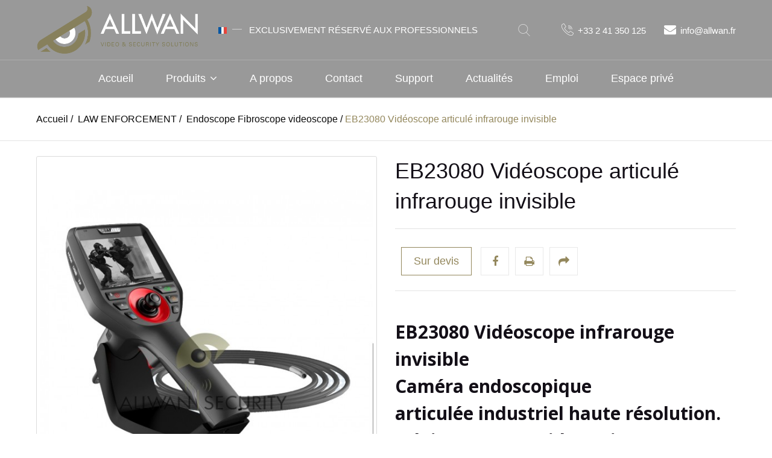

--- FILE ---
content_type: text/html; charset=utf-8
request_url: https://www.allwan.eu/fr/endoscope-fibroscope-videoscope/587-eb23080-videoscope-articule-infrarouge-invisible.html
body_size: 95703
content:
<!DOCTYPE HTML> <!--[if lt IE 7]><html class="no-js lt-ie9 lt-ie8 lt-ie7" lang="fr-fr"><![endif]--> <!--[if IE 7]><html class="no-js lt-ie9 lt-ie8 ie7" lang="fr-fr"><![endif]--> <!--[if IE 8]><html class="no-js lt-ie9 ie8" lang="fr-fr"><![endif]--> <!--[if gt IE 8]><html class="no-js ie9" lang="fr-fr"><![endif]--><html lang="fr-fr"><head><meta charset="utf-8" /><title>Vidéoscope articulé / infrarouge / invisible EB23080 / Videoscope industriel</title><meta name="description" content="EB23080 Vidéoscope Industriel, fibroscope, borescope flexible. Inspection, camera etanche vidéoscope articulé, optique infrarouge EB23080 fibroscope / endoscope / bore scope articulé industriel IP67" /><meta name="generator" content="PrestaShop" /><meta name="robots" content="index,follow" /><meta name="viewport" content="width=device-width, minimum-scale=0.25, maximum-scale=1.6, initial-scale=1.0" /><meta name="apple-mobile-web-app-capable" content="yes" /><link rel="icon" type="image/vnd.microsoft.icon" href="/img/favicon.ico?1758132069" /><link rel="shortcut icon" type="image/x-icon" href="/img/favicon.ico?1758132069" /><link rel="stylesheet" href="/themes/intertime/css/global.css" type="text/css" media="all" /><link rel="stylesheet" href="/themes/intertime/css/autoload/highdpi.css" type="text/css" media="all" /><link rel="stylesheet" href="/themes/intertime/css/autoload/responsive-tables.css" type="text/css" media="all" /><link rel="stylesheet" href="/js/jquery/plugins/fancybox/jquery.fancybox.css" type="text/css" media="all" /><link rel="stylesheet" href="/themes/intertime/css/product.css" type="text/css" media="all" /><link rel="stylesheet" href="/themes/intertime/css/print.css" type="text/css" media="print" /><link rel="stylesheet" href="/js/jquery/plugins/bxslider/jquery.bxslider.css" type="text/css" media="all" /><link rel="stylesheet" href="/js/jquery/plugins/jqzoom/jquery.jqzoom.css" type="text/css" media="all" /><link rel="stylesheet" href="/themes/intertime/css/modules/socialsharing/socialsharing.css" type="text/css" media="all" /><link rel="stylesheet" href="/themes/intertime/css/modules/blockcategories/blockcategories.css" type="text/css" media="all" /><link rel="stylesheet" href="/themes/intertime/css/modules/blocklanguages/blocklanguages.css" type="text/css" media="all" /><link rel="stylesheet" href="/themes/intertime/css/modules/blockcontact/blockcontact.css" type="text/css" media="all" /><link rel="stylesheet" href="/themes/intertime/css/modules/blocktopmenu/css/blocktopmenu.css" type="text/css" media="all" /><link rel="stylesheet" href="/themes/intertime/css/modules/blocktopmenu/css/superfish-modified.css" type="text/css" media="all" /><link rel="stylesheet" href="/themes/intertime/css/modules/themeconfigurator/css/hooks.css" type="text/css" media="all" /><link rel="stylesheet" href="/themes/intertime/css/modules/productscategory/css/productscategory.css" type="text/css" media="all" /><link rel="stylesheet" href="/themes/intertime/css/modules/htmlbanners1/views/css/front.css" type="text/css" media="all" /><link rel="stylesheet" href="/themes/intertime/css/modules/htmlbanners10/views/css/front.css" type="text/css" media="all" /><link rel="stylesheet" href="/themes/intertime/css/modules/mailalerts/mailalerts.css" type="text/css" media="all" /><link rel="stylesheet" href="/themes/intertime/css/modules/blocknewsletter/blocknewsletter.css" type="text/css" media="all" /><link rel="stylesheet" href="/themes/intertime/css/modules/htmlbanners7/views/css/front.css" type="text/css" media="all" /><link rel="stylesheet" href="/js/jquery/plugins/autocomplete/jquery.autocomplete.css" type="text/css" media="all" /><link rel="stylesheet" href="/themes/intertime/css/modules/customsearch/views/css/customsearch.css" type="text/css" media="all" /><link rel="stylesheet" href="/themes/intertime/css/modules/htmlbanners9/views/css/front.css" type="text/css" media="all" /><link rel="stylesheet" href="/themes/intertime/css/modules/blockuserinfo/blockuserinfo.css" type="text/css" media="all" /><link rel="stylesheet" href="/themes/intertime/css/product_list.css" type="text/css" media="all" /><meta property="og:type" content="product" /><meta property="og:url" content="https://www.allwan.eu/fr/endoscope-fibroscope-videoscope/587-eb23080-videoscope-articule-infrarouge-invisible.html" /><meta property="og:title" content="Vidéoscope articulé / infrarouge / invisible EB23080 / Videoscope industriel" /><meta property="og:site_name" content="Allwan Security" /><meta property="og:description" content="EB23080 Vidéoscope Industriel, fibroscope, borescope flexible. Inspection, camera etanche vidéoscope articulé, optique infrarouge EB23080 fibroscope / endoscope / bore scope articulé industriel IP67" /><meta property="og:image" content="https://www.allwan.eu/1414-large_default/eb23080-videoscope-articule-infrarouge-invisible.jpg" /><meta property="product:pretax_price:amount" content="0" /><meta property="product:pretax_price:currency" content="EUR" /><meta property="product:price:amount" content="0" /><meta property="product:price:currency" content="EUR" /><meta name="google-site-verification" content="9m39p1HvtwM6ZMf9n98nR1RdhirdCdyZ0pB-_w2xsug" /><meta name="msvalidate.01" content="F99D5ABB221C74EF19C52B54EA2269CD" />    
<script type="text/javascript" src="/modules/eicaptcha//views/js/eicaptcha-modules.js"></script> <link href="https://fonts.googleapis.com/css?family=Montserrat:100,300,400,600,700&display=swap&subset=cyrillic,cyrillic-ext,latin-ext,vietnamese" rel="stylesheet"><link href="https://fonts.googleapis.com/css?family=Open+Sans:400,400i,700&amp;subset=cyrillic,cyrillic-ext,greek,greek-ext,latin-ext,vietnamese" rel="stylesheet"><link href="https://fonts.cdnfonts.com/css/futura-std-4" rel="stylesheet"> <!--[if IE 8]> 
<script src="https://oss.maxcdn.com/libs/html5shiv/3.7.0/html5shiv.js"></script> 
<script src="https://oss.maxcdn.com/libs/respond.js/1.3.0/respond.min.js"></script> <![endif]-->    </head><body id="product" class="product product-587 product-eb23080-videoscope-articule-infrarouge-invisible category-228 category-endoscope-fibroscope-videoscope hide-left-column hide-right-column lang_fr -is-not-index"><div id="page"> <header id="header" class="header"><div class="header__nav nav"><div class="container -responsive"><div class="row"> <nav class="header__nav__box clearfix"><div id="_desktop_logo" class="header__logo"> <a href="https://www.allwan.eu/" title="Allwan Security"> <img class="header__logo__img img-responsive" src="https://www.allwan.eu/img/allwan-security-logo-1746453528.jpg" alt="Allwan Security" width="1013" height="311"/> </a></div><div id="_desktop_languages"><div id="languages-block-top" class="header__languages"><div class="current"> <span class="cur-label hidden-md hidden-lg">Langues:</span> <img src="https://www.allwan.eu/img/l/1.jpg" alt="fr" /></div><div class="drop-menu languages-block_ul toogle_content"><ul id="first-languages" class="drop-menu-inner"><li class="selected"> <span> </span> <img src="https://www.allwan.eu/img/l/1.jpg" alt="fr" /></li><li > <a href="https://www.allwan.eu/en/endoscope-fiberscope-videoscope/587-eb23080-invisible-infrared-articulated-videoscope.html" title="English " rel="alternate" hreflang="en"> <span> </span> <img src="https://www.allwan.eu/img/l/2.jpg" alt="en" /> </a></li></ul></div></div></div><div class="message-banner"> EXCLUSIVEMENT RÉSERVÉ AUX PROFESSIONNELS</div><div id="_desktop_search"><div id="search_block_top"> <span class="js-search-btn-toggle search-btn-toggle font-search hidden-sm hidden-xs" title="Recherche..."></span><form id="searchbox" method="get" action="https://www.allwan.eu/fr/recherche"> <span class="search-close js-search-close"></span><div class="search-field container -responsive"> <input type="hidden" name="controller" value="search" /> <input type="hidden" name="orderby" value="position" /> <input type="hidden" name="orderway" value="desc" /> <input class="search_query" type="text" id="search_query_top" name="search_query" placeholder="Recherche..." value="" /> <button type="submit" name="submit_search" class="button-search font-search"> </button></div></form></div></div><div id="search_autocomplete" class="search-autocomplete"></div>  <div id="_desktop_contact_link"><div class="header__contact dropdown-mobile"><div class="icon-phone btn-toggle-mobile js-toggle hidden-lg hidden-md"></div><ul class="header__contact__list dropdown-toggle-mobile js-toggle-list"><li class="shop-phone header__contact__item"> <a class="header__contact__link" href="tel:+33 2 41 350 125" title="Contact our expert support team!" target="_blank"> <i class="font-call hidden-sm hidden-xs"></i>+33 2 41 350 125 </a></li><li class="header__contact__item"> <a class="header__contact__link" href="mailto:info@allwan.fr" title="Contact our expert support team!" target="_blank"> <i class="icon-envelope hidden-sm hidden-xs"></i>info@allwan.fr </a></li></ul></div></div><div id="_desktop_user_info"><div class="header_user_info dropdown-mobile"><div class="font-user btn-toggle-mobile js-toggle hidden-lg hidden-md"></div><div class="header_user_info__list dropdown-toggle-mobile js-toggle-list"></div></div></div><div class="mobile-nav hidden-lg hidden-md"><div id="menu-icon"> <span class="sw-topper"></span> <span class="sw-bottom"></span> <span class="sw-footer"></span></div><div id="_mobile_logo" class="top-logo"></div><div id="_mobile_contact_link"></div><div id="_mobile_user_info"></div><div id="_mobile_cart_block"></div></div> </nav></div></div></div><div class="header__main-panel"><div class="row hidden-sm hidden-xs"><div class="header__main-panel__wrapper clearfix"><div id="_desktop_top_menu" class="col-md-12"><div id="block_top_menu" class="sf-contener clearfix"><div class="sf-menu-wrapper"><ul class="sf-menu clearfix menu-content"><li><a href="https://www.allwan.eu/" title="Accueil">Accueil</a></li><li><a href="https://www.allwan.eu/fr/" title="Produits">Produits</a><ul><li><a href="https://www.allwan.eu/fr/203-industrie-et-vehicules" title="INDUSTRIE ET VEHICULES">INDUSTRIE ET VEHICULES</a><ul><li><a href="https://www.allwan.eu/fr/290-systemes-video-embarques-vehicules" title="SYSTEMES VIDEO EMBARQUES">SYSTEMES VIDEO EMBARQUES</a><ul><li><a href="https://www.allwan.eu/fr/138-orlaco-cameras-de-recul-embarquees-et-de-levage" title="Orlaco - Cameras de recul, Embarquées et de Levage">Orlaco - Cameras de recul, Embarquées et de Levage</a><ul><li><a href="https://www.allwan.eu/fr/295-cameras-broadr-reach-et-ecrans-brr" title="Cameras BroadR-Reach et ecrans | BRR">Cameras BroadR-Reach et ecrans | BRR</a></li><li><a href="https://www.allwan.eu/fr/277-applications-des-solutions-de-cameras-recul-24V-video-orlaco" title="Applications des solutions de caméras vidéo ORLACO">Applications des solutions de caméras vidéo ORLACO</a></li><li><a href="https://www.allwan.eu/fr/279-cameras-retroviseur-mirroreye" title="Caméras rétroviseur MirrorEye">Caméras rétroviseur MirrorEye</a></li><li><a href="https://www.allwan.eu/fr/139-camera-de-recul-pour-camion-24v-kits" title="Camera de recul camion | Kits 24V poids-lourd">Camera de recul camion | Kits 24V poids-lourd</a></li><li><a href="https://www.allwan.eu/fr/140-camera-de-recul-engin-de-chantier-kits-orlaco" title="Caméra de Recul Engin de chantier | KITS ORLACO">Caméra de Recul Engin de chantier | KITS ORLACO</a></li><li><a href="https://www.allwan.eu/fr/154-kit-camera-retrovision-24v-camion-orlaco-haute-resolution" title="KITS ORLACO HAUTE RESOLUTION">KITS ORLACO HAUTE RESOLUTION</a></li><li><a href="https://www.allwan.eu/fr/155-radars-de-recul-camion-engin-radareye" title="RADARS DE RECUL RadarEye">RADARS DE RECUL RadarEye</a></li><li><a href="https://www.allwan.eu/fr/162-cameras-grues-et-pont-roulant" title="CAMERAS GRUES et PONT ROULANT">CAMERAS GRUES et PONT ROULANT</a><ul><li><a href="https://www.allwan.eu/fr/163-camera-de-levage-pour-grues-chantier-tour" title="Caméra de levage pour grues">Caméra de levage pour grues</a></li><li><a href="https://www.allwan.eu/fr/164-pieces-detachees-orlaco" title="Pièces détachées">Pièces détachées</a></li></ul></li><li><a href="https://www.allwan.eu/fr/147-kits-orlaco-cameras-pompiers-bea" title="KITS ORLACO CAMERAS POMPIERS / BEA">KITS ORLACO CAMERAS POMPIERS / BEA</a><ul><li><a href="https://www.allwan.eu/fr/148-sets-cameras-pompiers" title="Sets Complets Véhicules urgence">Sets Complets Véhicules urgence</a></li><li><a href="https://www.allwan.eu/fr/149-cameras-vehicules-pompiers" title="Caméras véhicules pompiers">Caméras véhicules pompiers</a></li></ul></li><li><a href="https://www.allwan.eu/fr/142-cameras-orlaco" title="CAMERAS ORLACO">CAMERAS ORLACO</a><ul><li><a href="https://www.allwan.eu/fr/189-cameras-a-angle-fixe" title="Caméras à angle fixe">Caméras à angle fixe</a></li><li><a href="https://www.allwan.eu/fr/190-cameras-zoom-et-rotatives-embarquees" title="Caméras zoom et rotatives">Caméras zoom et rotatives</a></li></ul></li><li><a href="https://www.allwan.eu/fr/141-ecrans-orlaco" title="ECRANS ORLACO">ECRANS ORLACO</a></li><li><a href="https://www.allwan.eu/fr/143-accessoires" title="ACCESSOIRES">ACCESSOIRES</a><ul><li><a href="https://www.allwan.eu/fr/181-cables-orlaco" title="Câbles Orlaco">Câbles Orlaco</a></li><li><a href="https://www.allwan.eu/fr/182-fixations-cameras-et-ecrans" title="Fixations caméras et écrans">Fixations caméras et écrans</a></li><li><a href="https://www.allwan.eu/fr/183-transmetteurs-radio-pour-cameras" title="Transmetteurs radio pour caméras">Transmetteurs radio pour caméras</a></li><li><a href="https://www.allwan.eu/fr/184-adaptateurs-pour-gps" title="Adaptateurs pour GPS">Adaptateurs pour GPS</a></li><li><a href="https://www.allwan.eu/fr/185-protections-cameras" title="Protections caméras">Protections caméras</a></li><li><a href="https://www.allwan.eu/fr/186-commutateurs-quadravisions-enregistreurs" title="Commutateurs, quadravisions, enregistreurs">Commutateurs, quadravisions, enregistreurs</a></li><li><a href="https://www.allwan.eu/fr/187-alimentations-et-boitiers-de-gestion" title="Alimentations et boitiers de gestion">Alimentations et boitiers de gestion</a></li><li><a href="https://www.allwan.eu/fr/188-pilotage-et-controle-cameras" title="Pilotage et contrôle caméras">Pilotage et contrôle caméras</a></li></ul></li><li><a href="https://www.allwan.eu/fr/198-blog-nouveautes" title="Blog nouveautés">Blog nouveautés</a></li></ul></li><li><a href="https://www.allwan.eu/fr/243-allwan-vision-detection" title="ALLWAN: VISION DETECTION">ALLWAN: VISION DETECTION</a></li></ul></li><li><a href="https://www.allwan.eu/fr/13-video-industrielle" title="VIDEO INDUSTRIELLE">VIDEO INDUSTRIELLE</a><ul><li><a href="https://www.allwan.eu/fr/24-cameras-industrielles-et-embarquees" title="Caméras industrielles et embarquées">Caméras industrielles et embarquées</a><ul><li><a href="https://www.allwan.eu/fr/105-cameras-fixes-industrielles-mini-cameras" title="Cameras fixes industrielles - Mini cameras">Cameras fixes industrielles - Mini cameras</a><ul><li><a href="https://www.allwan.eu/fr/282-camera-cvbs-coaxiale-ahd-cvi-tvi-analogique" title="CAMERAS COAXIALES | AHD CVI TVI CVBS">CAMERAS COAXIALES | AHD CVI TVI CVBS</a></li><li><a href="https://www.allwan.eu/fr/283-mini-camera-ip-onvif" title="CAMERAS IP ONVIF">CAMERAS IP ONVIF</a></li><li><a href="https://www.allwan.eu/fr/284-petites-cameras-compactes-sdi-ex-sdi" title="CAMERAS SDI/EX-SDI">CAMERAS SDI/EX-SDI</a></li></ul></li><li><a href="https://www.allwan.eu/fr/101-cameras-motorisees-durcies-industrielles" title="Caméras motorisées durcies">Caméras motorisées durcies</a><ul><li><a href="https://www.allwan.eu/fr/285-cameras-ptz-coaxiales" title="Cameras PTZ AHD/CVI/TVI et CVBS">Cameras PTZ AHD/CVI/TVI et CVBS</a></li><li><a href="https://www.allwan.eu/fr/286-cameras-ptz-durcies-sur-ip-onvif" title="Caméras PTZ sur IP OnVif">Caméras PTZ sur IP OnVif</a></li><li><a href="https://www.allwan.eu/fr/287-solutions-video-surveillance-machine-outils-tour" title="Solutions vidéo surveillance machine outils, tour">Solutions vidéo surveillance machine outils, tour</a></li></ul></li><li><a href="https://www.allwan.eu/fr/297-camera-thermique-industrielle-infrarouge" title="Caméras Thermiques Industrielles Compactes">Caméras Thermiques Industrielles Compactes</a></li></ul></li><li><a href="https://www.allwan.eu/fr/25-moniteur-industriel" title="Moniteur industriel">Moniteur industriel</a><ul><li><a href="https://www.allwan.eu/fr/257-moniteurs-industriels-rackables-baie-19p" title="Moniteurs industriels rackables">Moniteurs industriels rackables</a></li><li><a href="https://www.allwan.eu/fr/258-ecrans-industriels-etanches-encastrables" title="Ecrans Industriels | Etanches | Extérieurs | Encastrables | Tactiles">Ecrans Industriels | Etanches | Extérieurs | Encastrables | Tactiles</a></li><li><a href="https://www.allwan.eu/fr/288-Moniteur-videosurveillance-video" title="Ecrans de surveillance | Standard">Ecrans de surveillance | Standard</a></li></ul></li><li><a href="https://www.allwan.eu/fr/296-cameras-frigorifiques-grand-froid" title="Caméras Frigorifiques - Grand Froid">Caméras Frigorifiques - Grand Froid</a></li><li><a href="https://www.allwan.eu/fr/26-incrustateur-lignes" title="Incrustateur lignes">Incrustateur lignes</a></li><li><a href="https://www.allwan.eu/fr/107-enregistreurs-et-valises-de-monitoring" title="Enregistreurs et valises de monitoring">Enregistreurs et valises de monitoring</a></li><li><a href="https://www.allwan.eu/fr/151-caissons-speciaux-pour-cameras" title="Caissons spéciaux pour caméras">Caissons spéciaux pour caméras</a></li><li><a href="https://www.allwan.eu/fr/233-projecteurs-d-eclairage-infrarouge-blanc" title="Projecteurs d'éclairage">Projecteurs d'éclairage</a></li><li><a href="https://www.allwan.eu/fr/267-cameras-gamme-pelco" title="Gamme PELCO">Gamme PELCO</a></li></ul></li><li><a href="https://www.allwan.eu/fr/278-cameras-video-marine-offshore-navires-bateaux-littoral" title="VIDEO MARINE / OFFSHORE">VIDEO MARINE / OFFSHORE</a><ul><li><a href="https://www.allwan.eu/fr/124-cameras-inox-tourelles-et-caissons-marinises" title="Caméras inox, tourelles et caissons marinisés ">Caméras inox, tourelles et caissons marinisés </a><ul><li><a href="https://www.allwan.eu/fr/261-cameras-surveillance-marine" title="Caméras Marines Fixes, Inox">Caméras Marines Fixes, Inox</a></li><li><a href="https://www.allwan.eu/fr/262-caissons-inox-anti-corrosion-pour-camera" title="Caissons inox anti-corrosion pour caméra">Caissons inox anti-corrosion pour caméra</a></li><li><a href="https://www.allwan.eu/fr/263-cameras-motorisees-offshore" title="Caméras motorisées offshore">Caméras motorisées offshore</a></li></ul></li><li><a href="https://www.allwan.eu/fr/266-gamme-pelco" title="Gamme PELCO">Gamme PELCO</a></li><li><a href="https://www.allwan.eu/fr/294-enregistreurs-embarques-video-marins" title="Enregistreurs marins embarqués">Enregistreurs marins embarqués</a></li><li><a href="https://www.allwan.eu/fr/291-ecran-marin-etanche-et-moniteur" title="Ecrans marins | Moniteurs">Ecrans marins | Moniteurs</a><ul><li><a href="https://www.allwan.eu/fr/292-ecran-etanche-exterieur" title="Ecrans Etanches Extérieurs">Ecrans Etanches Extérieurs</a></li><li><a href="https://www.allwan.eu/fr/293-ecrans-iec60945-marins" title="Ecrans IEC60945 | Marins">Ecrans IEC60945 | Marins</a></li></ul></li></ul></li><li><a href="https://www.allwan.eu/fr/16-camera-sous-marine-immergeable-filaire-professionnelle-immersion" title="CAMERAS SOUS MARINES">CAMERAS SOUS MARINES</a><ul><li><a href="https://www.allwan.eu/fr/240-travaux-sous-marins-camera-communication-valise" title="Travaux sous marins">Travaux sous marins</a></li><li><a href="https://www.allwan.eu/fr/102-camera-sous-marine-filaire-professionnelle" title="Caméras sous marines filaires | Fixes">Caméras sous marines filaires | Fixes</a></li><li><a href="https://www.allwan.eu/fr/104-camera-motorisee-ptz-sous-marine" title="Caméra motorisée sous marine">Caméra motorisée sous marine</a></li><li><a href="https://www.allwan.eu/fr/256-moteurs-immergeables-site-azimut-rotatifs-eau-ip68" title="Moteurs immergeables">Moteurs immergeables</a></li><li><a href="https://www.allwan.eu/fr/150-boitiers-immergeables-specifique-ip68" title="Boitiers IP68 immergeables">Boitiers IP68 immergeables</a></li><li><a href="https://www.allwan.eu/fr/146-accessoires" title="Accessoires">Accessoires</a></li><li><a href="https://www.allwan.eu/fr/175-camera-de-forage-inspection" title="Caméra de forage | Inspection">Caméra de forage | Inspection</a></li></ul></li><li><a href="https://www.allwan.eu/fr/17-camera-surveillance-atex" title="ATEX">ATEX</a><ul><li><a href="https://www.allwan.eu/fr/112-caissons-atex-pour-cameras" title="Caissons ATEX | Pour Caméras">Caissons ATEX | Pour Caméras</a></li><li><a href="https://www.allwan.eu/fr/113-Camera-atex-dome-motorise-inox-atmosphere-explosive" title="Caméras ATEX">Caméras ATEX</a></li><li><a href="https://www.allwan.eu/fr/114-accessoires-atex-cables-boites-de-jonction" title="Accessoires ATEX (cables, boites de jonction)">Accessoires ATEX (cables, boites de jonction)</a></li><li><a href="https://www.allwan.eu/fr/239-panel-pc-ecran-zone-2" title="Ecrans Atex et Panels PC">Ecrans Atex et Panels PC</a></li><li><a href="https://www.allwan.eu/fr/268-gamme-pelco" title="Gamme PELCO">Gamme PELCO</a></li></ul></li><li><a href="https://www.allwan.eu/fr/127-cameras-d-inspection" title="CAMERAS D'INSPECTION">CAMERAS D'INSPECTION</a><ul><li><a href="https://www.allwan.eu/fr/128-camera-inspection-de-canalisations-gamme-pro" title="Caméra Inspection de canalisations | Gamme Pro">Caméra Inspection de canalisations | Gamme Pro</a></li><li><a href="https://www.allwan.eu/fr/129-cameras-inspection-sur-perche-cnd-video-enregistrement" title="Cameras sur perche - CND">Cameras sur perche - CND</a></li><li><a href="https://www.allwan.eu/fr/144-cameras-de-forages" title="Caméras de Forages">Caméras de Forages</a></li><li><a href="https://www.allwan.eu/fr/173-endoscope-industriel-bequillable" title="Endoscope Industriel | Béquillable">Endoscope Industriel | Béquillable</a></li></ul></li><li><a href="https://www.allwan.eu/fr/18-accessoires" title="ACCESSOIRES">ACCESSOIRES</a><ul><li><a href="https://www.allwan.eu/fr/217-pupitres-de-pilotage-par-joystick-camera-surveillance" title="Pupitres de pilotage">Pupitres de pilotage</a></li><li><a href="https://www.allwan.eu/fr/221-quadrivision-quad-et-enregistreurs" title="Quads et enregistreurs">Quads et enregistreurs</a></li><li><a href="https://www.allwan.eu/fr/216-encodeurs-decodeurs-camera-sur-ip-connexion-distance" title="Codeurs / Décodeurs IP">Codeurs / Décodeurs IP</a></li><li><a href="https://www.allwan.eu/fr/218-projecteurs-ir-eclairage-blanc-industriels" title="Projecteurs">Projecteurs</a></li><li><a href="https://www.allwan.eu/fr/96-transmission" title="Transmission">Transmission</a><ul><li><a href="https://www.allwan.eu/fr/89-convertisseur-video-sur-fibre-optique" title="Transmission fibre optique">Transmission fibre optique</a></li><li><a href="https://www.allwan.eu/fr/130-transmission-video-rs485-ip-sur-coaxial" title="Transmission sur coaxial">Transmission sur coaxial</a></li><li><a href="https://www.allwan.eu/fr/224-transmission-sans-fil-camera-video" title="Transmission sans fil">Transmission sans fil</a></li></ul></li><li><a href="https://www.allwan.eu/fr/222-ecran-de-test-et-reglage-camera" title="Testeur de camera | Moniteurs de test caméra IP / Analogique">Testeur de camera | Moniteurs de test caméra IP / Analogique</a></li><li><a href="https://www.allwan.eu/fr/169-convertisseurs-de-signal-video-analogique-sur-hdmi-vga" title="Convertisseurs">Convertisseurs</a></li><li><a href="https://www.allwan.eu/fr/118-boites-de-jonction" title="Boites de Jonction">Boites de Jonction</a><ul><li><a href="https://www.allwan.eu/fr/237-boites-ip68-immergeables-regard" title="IP68BXS - Boites IP68 zones inondables">IP68BXS - Boites IP68 zones inondables</a></li></ul></li><li><a href="https://www.allwan.eu/fr/220-cables" title="Câbles">Câbles</a></li><li><a href="https://www.allwan.eu/fr/97-divers" title="Divers">Divers</a></li></ul></li><li><a href="https://www.allwan.eu/fr/204-surveillance-standard" title="SURVEILLANCE STANDARD">SURVEILLANCE STANDARD</a><ul><li><a href="https://www.allwan.eu/fr/209-cameras" title="Caméras">Caméras</a><ul><li><a href="https://www.allwan.eu/fr/205-cameras-fixes-analogues-et-hd-sur-coax" title="Caméras fixes analogues et HD sur coax">Caméras fixes analogues et HD sur coax</a></li><li><a href="https://www.allwan.eu/fr/210-cameras-fixes-sur-ip" title="Caméras fixes sur IP">Caméras fixes sur IP</a></li><li><a href="https://www.allwan.eu/fr/207-cameras-ptz-analogues-et-hd-sur-coax" title="Caméras PTZ analogues et HD sur coax">Caméras PTZ analogues et HD sur coax</a></li><li><a href="https://www.allwan.eu/fr/208-cameras-ptz-sur-ip" title="Caméras PTZ sur IP">Caméras PTZ sur IP</a></li></ul></li><li><a href="https://www.allwan.eu/fr/211-moniteurs" title="Moniteurs">Moniteurs</a><ul><li><a href="https://www.allwan.eu/fr/212-ecran-bnc-analogique-cvbs-pal-et-vga-hdmi" title="Ecrans BNC et VGA / HDMI">Ecrans BNC et VGA / HDMI</a></li><li><a href="https://www.allwan.eu/fr/213-ecrans-avec-entree-sdi" title="Ecrans avec entrée SDI">Ecrans avec entrée SDI</a></li></ul></li><li><a href="https://www.allwan.eu/fr/214-quads-et-enregistreurs" title="Quads et enregistreurs">Quads et enregistreurs</a></li><li><a href="https://www.allwan.eu/fr/215-accessoires" title="Accessoires">Accessoires</a></li></ul></li><li><a href="https://www.allwan.eu/fr/62-tourelles-motorisees-pan-tilt-pelco" title="TOURELLES MOTORISEES ROTATIVES PAN TILT">TOURELLES MOTORISEES ROTATIVES PAN TILT</a></li><li><a href="https://www.allwan.eu/fr/270-ktnc-industrie-cameras-mini-cameras-et-blocs-zoom-ktc" title="KTNC INDUSTRIE: Caméras, mini caméras et blocs zoom | KT&C">KTNC INDUSTRIE: Caméras, mini caméras et blocs zoom | KT&C</a><ul><li><a href="https://www.allwan.eu/fr/271-petite-camera-ahd-cvi-tvi-cvbs-ptz-zoom" title="Caméras AHD/CVI/TVI/CVBS">Caméras AHD/CVI/TVI/CVBS</a></li><li><a href="https://www.allwan.eu/fr/272-cameras-hd-sdi-ex-sdi-ktnc-mini" title="Caméras HD-SDI/EX-SDI">Caméras HD-SDI/EX-SDI</a></li><li><a href="https://www.allwan.eu/fr/273-cameras-et-mini-cameras-ip-onvif-ktnc" title="Caméras et mini caméras IP OnVif">Caméras et mini caméras IP OnVif</a></li><li><a href="https://www.allwan.eu/fr/274-modules-bloc-zoom-et-interfaces-ktnc-oem" title="Modules bloc zoom et interfaces">Modules bloc zoom et interfaces</a><ul><li><a href="https://www.allwan.eu/fr/275-modules-bloc-zoom-ktc" title="Modules zoom KT&C">Modules zoom KT&C</a></li><li><a href="https://www.allwan.eu/fr/276-cartes-d-interface-ktnc" title="Cartes d'interface">Cartes d'interface</a></li></ul></li></ul></li></ul></li><li><a href="https://www.allwan.eu/fr/12-law-enforcement" title="LAW ENFORCEMENT">LAW ENFORCEMENT</a><ul><li><a href="https://www.allwan.eu/fr/69-acces-confidentiel" title="Accès confidentiel">Accès confidentiel</a></li><li><a href="https://www.allwan.eu/fr/22-vision-nocturne-monoculaire-binoculaire" title="Vision nocturne Monoculaire binoculaire">Vision nocturne Monoculaire binoculaire</a></li><li><a href="https://www.allwan.eu/fr/68-audio-surveillance-sonorisations" title="Audio surveillance -Sonorisations">Audio surveillance -Sonorisations</a></li><li><a href="https://www.allwan.eu/fr/100-cameras-motorisees-ptz-tactiques" title="Caméras motorisées PTZ">Caméras motorisées PTZ</a><ul><li><a href="https://www.allwan.eu/fr/238-long-range-ptz-camera" title="Long range PTZ camera">Long range PTZ camera</a></li></ul></li><li><a href="https://www.allwan.eu/fr/103-valises-tactiques" title="Valises tactiques">Valises tactiques</a></li><li><a href="https://www.allwan.eu/fr/115-transmission" title="Transmission">Transmission</a></li><li><a href="https://www.allwan.eu/fr/116-amenagement-vehicules-systemes-discrets-integration-video-surveillance-cyber-forensic-vans" title="Aménagement véhicules - Systèmes discrets, intégration video surveillance - Cyber Forensic Vans">Aménagement véhicules - Systèmes discrets, intégration video surveillance - Cyber Forensic Vans</a></li><li><a href="https://www.allwan.eu/fr/117-surveillance-urbaine" title="Surveillance urbaine">Surveillance urbaine</a></li><li><a href="https://www.allwan.eu/fr/132-cameras-pieton" title="Cameras Piéton Police">Cameras Piéton Police</a></li><li><a href="https://www.allwan.eu/fr/133-mini-cameras" title="Mini cameras">Mini cameras</a></li><li><a href="https://www.allwan.eu/fr/156-lampes-tactiques" title="Lampes tactiques">Lampes tactiques</a><ul><li><a href="https://www.allwan.eu/fr/202-phare-tactiques" title="Phare tactiques">Phare tactiques</a></li></ul></li><li><a href="https://www.allwan.eu/fr/165-brouilleur" title="Brouilleur">Brouilleur</a></li><li><a href="https://www.allwan.eu/fr/171-piles-a-combustible" title="Piles a combustible">Piles a combustible</a></li><li><a href="https://www.allwan.eu/fr/172-camera-espion" title="Camera espion">Camera espion</a></li><li><a href="https://www.allwan.eu/fr/176-camouflage" title="Camouflage">Camouflage</a></li><li><a href="https://www.allwan.eu/fr/177-dashcam-vehicule-camera" title="Dashcam vehicule Camera">Dashcam vehicule Camera</a></li><li><a href="https://www.allwan.eu/fr/196-plateformes-pan-tilt" title="Plateformes Pan & Tilt ">Plateformes Pan & Tilt </a></li><li><a href="https://www.allwan.eu/fr/197-dvr-enregistreurs-video-numeriques" title="DVR-Enregistreurs video numeriques">DVR-Enregistreurs video numeriques</a></li><li><a href="https://www.allwan.eu/fr/225-enregistreurs-audio-video-portables" title="Enregistreurs audio video portables">Enregistreurs audio video portables</a></li><li><a href="https://www.allwan.eu/fr/226-camera-box-zoom-motorise" title="Camera box Zoom motorisé">Camera box Zoom motorisé</a></li><li><a href="https://www.allwan.eu/fr/227-anpr-camera-lapi" title="ANPR Camera - LAPI">ANPR Camera - LAPI</a></li><li><a href="https://www.allwan.eu/fr/228-endoscope-fibroscope-videoscope" title="Endoscope Fibroscope videoscope">Endoscope Fibroscope videoscope</a></li><li><a href="https://www.allwan.eu/fr/229-contre-mesures-electroniques-cme" title="Contre-mesures électroniques (CME)">Contre-mesures électroniques (CME)</a></li><li><a href="https://www.allwan.eu/fr/230-tracking-gps-radio" title="Tracking GPS Radio">Tracking GPS Radio</a></li><li><a href="https://www.allwan.eu/fr/231-drones-terrestres-et-aeriens" title="Drones terrestres et aériens">Drones terrestres et aériens</a></li><li><a href="https://www.allwan.eu/fr/232-projecteurs-infrarouges-invisibles" title="Projecteurs infrarouges invisibles">Projecteurs infrarouges invisibles</a></li><li><a href="https://www.allwan.eu/fr/234-transmetteurs-video" title="Transmetteurs video">Transmetteurs video</a></li><li><a href="https://www.allwan.eu/fr/235-wireless-sensors" title="Wireless sensors">Wireless sensors</a></li><li><a href="https://www.allwan.eu/fr/236-mats-telescopiques" title="Mâts télescopiques">Mâts télescopiques</a></li><li><a href="https://www.allwan.eu/fr/241-kit-de-deploiement-surveillance-perimetrique-rapide" title="Kit de déploiement surveillance périmétrique rapide ">Kit de déploiement surveillance périmétrique rapide </a></li><li><a href="https://www.allwan.eu/fr/170-alimentations" title="Alimentations">Alimentations</a><ul><li><a href="https://www.allwan.eu/fr/250-panneaux-solaires-tactiques" title="Panneaux solaires tactiques">Panneaux solaires tactiques</a></li><li><a href="https://www.allwan.eu/fr/251-batteries" title="Batteries">Batteries</a></li></ul></li><li><a href="https://www.allwan.eu/fr/252-systemes-portatifs-rayons-x" title="Systèmes portatifs Rayons X">Systèmes portatifs Rayons X</a><ul><li><a href="https://www.allwan.eu/fr/253-panneaux" title="Panneaux">Panneaux</a></li><li><a href="https://www.allwan.eu/fr/254-generateurs" title="Générateurs">Générateurs</a></li><li><a href="https://www.allwan.eu/fr/255-communication" title="Communication">Communication</a></li></ul></li><li><a href="https://www.allwan.eu/fr/264-adas-camera-embarquee" title="ADAS Camera embarquée">ADAS Camera embarquée</a></li><li><a href="https://www.allwan.eu/fr/265-tripod" title="Tripod">Tripod</a></li><li><a href="https://www.allwan.eu/fr/223-cameras-lecture-de-plaques-mineralogiques" title="Caméras lecture de plaques minéralogiques">Caméras lecture de plaques minéralogiques</a></li><li><a href="https://www.allwan.eu/fr/269-ugs-capteurs-sans-surveillance" title="UGS Capteurs sans surveillance">UGS Capteurs sans surveillance</a></li><li><a href="https://www.allwan.eu/fr/289-vehicule-illuminateur" title="Vehicule-illuminateur">Vehicule-illuminateur</a></li><li><a href="https://www.allwan.eu/fr/157-valises-malettes-de-transport" title="Valises - Malettes de transport">Valises - Malettes de transport</a></li><li><a href="https://www.allwan.eu/fr/298-stockage" title="Stockage">Stockage</a></li></ul></li><li><a href="https://www.allwan.eu/fr/3-videosurveillance" title="Vidéosurveillance">Vidéosurveillance</a><ul><li><a href="https://www.allwan.eu/fr/90-cameras" title="Caméras">Caméras</a><ul><li><a href="https://www.allwan.eu/fr/19-analogiques" title="Analogiques">Analogiques</a></li><li><a href="https://www.allwan.eu/fr/20-miniatures" title="Miniatures">Miniatures</a></li><li><a href="https://www.allwan.eu/fr/36-hd-sdi" title="HD-SDI">HD-SDI</a></li><li><a href="https://www.allwan.eu/fr/37-ip-megapixel" title="IP Megapixel">IP Megapixel</a></li><li><a href="https://www.allwan.eu/fr/38-mini-domes-fixes" title="Mini Domes Fixes">Mini Domes Fixes</a></li><li><a href="https://www.allwan.eu/fr/39-dome-ptz" title="Dome PTZ">Dome PTZ</a><ul><li><a href="https://www.allwan.eu/fr/120-cameras-reseau-ptz" title="Caméras réseau PTZ ">Caméras réseau PTZ </a></li><li><a href="https://www.allwan.eu/fr/152-cameras-sdi-ptz" title="Caméras SDI PTZ">Caméras SDI PTZ</a></li><li><a href="https://www.allwan.eu/fr/153-cameras-hd-tvi-ptz" title="Caméras HD-TVI PTZ">Caméras HD-TVI PTZ</a></li></ul></li><li><a href="https://www.allwan.eu/fr/40-cameras-thermiques" title="Cameras thermiques">Cameras thermiques</a></li><li><a href="https://www.allwan.eu/fr/41-low-light" title="Low Light">Low Light</a></li><li><a href="https://www.allwan.eu/fr/42-auto-alimentees" title="Auto-alimentées">Auto-alimentées</a></li><li><a href="https://www.allwan.eu/fr/44-lapi-anpr" title="LAPI ANPR">LAPI ANPR</a></li><li><a href="https://www.allwan.eu/fr/46-blocs-video-modules-zoom-optique" title="Blocs vidéo modules zoom optique">Blocs vidéo modules zoom optique</a></li><li><a href="https://www.allwan.eu/fr/47-3g-4g-wireless" title="3G-4G Wireless">3G-4G Wireless</a></li><li><a href="https://www.allwan.eu/fr/48-cameras-chasse" title="Caméras Chasse">Caméras Chasse</a></li><li><a href="https://www.allwan.eu/fr/50-cameras-pietons" title="Caméras Piétons">Caméras Piétons</a></li><li><a href="https://www.allwan.eu/fr/246-camera-interface-board" title="Camera interface Board">Camera interface Board</a></li><li><a href="https://www.allwan.eu/fr/249-usb-otg-uvc" title="USB OTG UVC">USB OTG UVC</a></li><li><a href="https://www.allwan.eu/fr/280-sony" title="SONY">SONY</a><ul><li><a href="https://www.allwan.eu/fr/281-sony" title="SONY">SONY</a></li></ul></li></ul></li><li><a href="https://www.allwan.eu/fr/160-objectifs" title="Objectifs">Objectifs</a><ul><li><a href="https://www.allwan.eu/fr/161-objectif-cctv" title="Objectif CCTV">Objectif CCTV</a></li></ul></li><li><a href="https://www.allwan.eu/fr/92-enregistreurs" title="Enregistreurs">Enregistreurs</a><ul><li><a href="https://www.allwan.eu/fr/55-analogiques" title="Analogiques">Analogiques</a></li><li><a href="https://www.allwan.eu/fr/58-nvr-ip" title="NVR IP">NVR IP</a></li><li><a href="https://www.allwan.eu/fr/59-multiplexeurs" title="Multiplexeurs">Multiplexeurs</a></li><li><a href="https://www.allwan.eu/fr/60-embarques" title="Embarqués">Embarqués</a></li><li><a href="https://www.allwan.eu/fr/61-portatifs" title="Portatifs">Portatifs</a></li></ul></li><li><a href="https://www.allwan.eu/fr/94-moniteurs" title="Moniteurs">Moniteurs</a><ul><li><a href="https://www.allwan.eu/fr/64-surveillance-cctv" title="Surveillance CCTV">Surveillance CCTV</a></li><li><a href="https://www.allwan.eu/fr/66-moniteurs-de-test-controle-reglage-cameras-video-testeur-cameras-ip-analogiques" title="Moniteurs de test cameras">Moniteurs de test cameras</a></li></ul></li><li><a href="https://www.allwan.eu/fr/145-pupitres-et-joysticks" title="Pupitres et Joysticks">Pupitres et Joysticks</a></li><li><a href="https://www.allwan.eu/fr/57-encodeur-video-ip-et-decodeur" title="Encodeurs vidéo IP et décodeurs">Encodeurs vidéo IP et décodeurs</a></li><li><a href="https://www.allwan.eu/fr/166-serveur-ip-et-nas-wi-fi-gsm-3g-4g-5g" title="SERVEUR IP et NAS WI-FI & GSM 3G / 4G / 5G">SERVEUR IP et NAS WI-FI & GSM 3G / 4G / 5G</a></li><li><a href="https://www.allwan.eu/fr/98-valises-tactiques" title="Valises tactiques">Valises tactiques</a></li><li><a href="https://www.allwan.eu/fr/168-batteries" title="Batteries">Batteries</a></li><li><a href="https://www.allwan.eu/fr/179-camera-interface-board" title="Camera interface Board">Camera interface Board</a></li><li><a href="https://www.allwan.eu/fr/180-projecteurs-et-torches" title="Projecteurs et torches">Projecteurs et torches</a><ul><li><a href="https://www.allwan.eu/fr/191-projecteurs-infrarouges" title="Projecteurs Infrarouges">Projecteurs Infrarouges</a></li><li><a href="https://www.allwan.eu/fr/192-projecteurs-lumiere-blanche" title="Projecteurs Lumière blanche">Projecteurs Lumière blanche</a></li></ul></li><li><a href="https://www.allwan.eu/fr/200-alimentations-convertisseurs" title="Alimentations & convertisseurs">Alimentations & convertisseurs</a></li><li><a href="https://www.allwan.eu/fr/93-tourelles-pan-tilt-motorisee-tourelle-video-camera-tourelle" title="Tourelles Pan Tilt">Tourelles Pan Tilt</a><ul><li><a href="https://www.allwan.eu/fr/63-cartes-telemetries" title="Cartes télémétries">Cartes télémétries</a></li></ul></li><li><a href="https://www.allwan.eu/fr/260-tripode" title="Tripode ">Tripode </a></li></ul></li><li><a href="https://www.allwan.eu/fr/14-transmission" title="Transmission">Transmission</a><ul><li><a href="https://www.allwan.eu/fr/27-video-analogique" title="Vidéo analogique">Vidéo analogique</a></li><li><a href="https://www.allwan.eu/fr/28-module-analogique" title="Module analogique">Module analogique</a></li><li><a href="https://www.allwan.eu/fr/29-ofdm-wifi" title="OFDM-Wifi">OFDM-Wifi</a></li><li><a href="https://www.allwan.eu/fr/70-cofdm" title="COFDM">COFDM</a></li><li><a href="https://www.allwan.eu/fr/71-vga-hdmi" title="VGA HDMI">VGA HDMI</a></li><li><a href="https://www.allwan.eu/fr/72-paires-torsadees" title="Paires torsadées">Paires torsadées</a></li><li><a href="https://www.allwan.eu/fr/73-transmission-coaxiale" title="Transmission coaxiale">Transmission coaxiale</a></li><li><a href="https://www.allwan.eu/fr/74-transmission-fibre-optique" title="Transmission fibre optique">Transmission fibre optique</a></li><li><a href="https://www.allwan.eu/fr/75-modem-serie-radio" title="Modem série radio">Modem série radio</a></li><li><a href="https://www.allwan.eu/fr/76-routeurs-3g4g" title="Routeurs 3G/4G">Routeurs 3G/4G</a><ul><li><a href="https://www.allwan.eu/fr/193-FPV-transmission-video" title="FPV et transmission vidéo">FPV et transmission vidéo</a></li></ul></li><li><a href="https://www.allwan.eu/fr/77-courant-porteur" title="Courant porteur">Courant porteur</a></li><li><a href="https://www.allwan.eu/fr/78-modulation-vhf-uhf" title="Modulation VHF UHF">Modulation VHF UHF</a></li><li><a href="https://www.allwan.eu/fr/79-brouillage" title="Brouillage">Brouillage</a></li><li><a href="https://www.allwan.eu/fr/80-antennes" title="Antennes">Antennes</a></li><li><a href="https://www.allwan.eu/fr/81-antennes-sectorielles" title="Antennes sectorielles">Antennes sectorielles</a></li><li><a href="https://www.allwan.eu/fr/194-fpv-et-transmission-video-4g" title="FPV et transmission vidéo 4G">FPV et transmission vidéo 4G</a></li><li><a href="https://www.allwan.eu/fr/248-telecommande-radio-rf" title="Télécommande radio RF">Télécommande radio RF</a></li></ul></li><li><a href="https://www.allwan.eu/fr/167-alarme-intrusion" title="Alarme-intrusion">Alarme-intrusion</a></li></ul></li><li><a href="https://www.allwan.eu/fr/content/4-a-propos" title="A propos">A propos</a></li><li><a href="https://www.allwan.eu/fr/nous-contacter" title="Contact">Contact</a></li><li><a href="https://www.allwan.eu/fr/content/18-support-allwan" onclick="return !window.open(this.href);" title="Support">Support</a></li><li><a href="https://www.allwan.eu/fr/content/category/5-actualites" title="Actualit&eacute;s">Actualit&eacute;s</a></li><li><a href="https://www.allwan.eu/fr/content/22-emploi" title="Emploi">Emploi</a></li><li><a href="https://www.allwan.eu/fr/content/23-documents" title="Espace priv&eacute;">Espace priv&eacute;</a></li></ul></div></div></div><style>.features-home {
    background-image: url(https://www.allwan.eu/modules/htmlbanners6/views/img/upload/sample-1.jpg);
    background-position: 50% 0;
    background-repeat: no-repeat;
    -webkit-background-size: cover;
    background-size: cover;
}
            .video-promo__poster {
    background-image: url(https://www.allwan.eu/modules/htmlbanners6/views/img/upload/sample-2.jpg);
    background-position: 50% 0;
    background-repeat: no-repeat;
    -webkit-background-size: cover;
    background-size: cover;
}
            .testimonials-wrapper {
    background-image: url(https://www.allwan.eu/modules/htmlbanners6/views/img/upload/sample-3.jpg);
    background-position: 50% 0;
    background-repeat: no-repeat;
    -webkit-background-size: cover;
    background-size: cover;
}
            .promo-banner {
    background-image: url(https://www.allwan.eu/modules/htmlbanners6/views/img/upload/sample-4.jpg);
    background-position: 50% 0;
    background-repeat: no-repeat;
    -webkit-background-size: cover;
    background-size: cover;
}
            .-is-not-index #header {
    background-image: url(https://www.allwan.eu/modules/htmlbanners6/views/img/upload/sample-5.jpg);
    background-position: 50% 0;
    background-repeat: no-repeat;
    -webkit-background-size: cover;
    background-size: cover;
}</style></div></div><div id="mobile_top_menu_wrapper" class="hidden-lg hidden-md"><div class="wrapper-nav"><div id="_mobile_languages"></div></div><div class="wrapper-modules"><div id="_mobile_search"></div></div><div id="_mobile_top_menu"></div></div></div> </header><div class="columns-container"><div class="breadcrumb clearfix"><div class="container -responsive"><ol itemscope itemtype="http://schema.org/BreadcrumbList"><li itemprop="itemListElement" itemscope itemtype="http://schema.org/ListItem"> <a href="https://www.allwan.eu/" title="Home Page" itemprop="item"> <span itemprop="name">Accueil</span> </a><meta itemprop="position" content="1" /></li><li itemprop="itemListElement" itemscope itemtype="http://schema.org/ListItem"> <span class="navigation-pipe">/</span><a href="https://www.allwan.eu/fr/12-law-enforcement" itemprop="item"> <span itemprop="name">LAW ENFORCEMENT</span> </a><meta itemprop="position" content="2" /></li><li itemprop="itemListElement" itemscope itemtype="http://schema.org/ListItem"> <span class="navigation-pipe">/</span><a href="https://www.allwan.eu/fr/228-endoscope-fibroscope-videoscope" itemprop="item"> <span itemprop="name">Endoscope Fibroscope videoscope</span> </a><meta itemprop="position" content="3" /></li><li itemprop="itemListElement" itemscope itemtype="http://schema.org/ListItem"> <span class="navigation-pipe">/</span><span itemprop="name">EB23080 Vidéoscope articulé infrarouge invisible</span><meta itemprop="position" content="4" /></li></ol></div></div><div id="columns" class="container -responsive"><div class="row"><div id="center_column" class="center_column col-xs-12 col-md-12"><div itemscope itemtype="https://schema.org/Product"><meta itemprop="url" content="https://www.allwan.eu/fr/endoscope-fibroscope-videoscope/587-eb23080-videoscope-articule-infrarouge-invisible.html"><div class="primary_block row"><div class="pb-left-column col-xs-12 col-md-6"><div id="image-block" class="clearfix"> <span id="view_full_size"> <a class="jqzoom" title="Vidéoscope Flexible / camera d&#039;inspection EB23080 " rel="gal1" href="https://www.allwan.eu/1414-thickbox_default/eb23080-videoscope-articule-infrarouge-invisible.jpg"> <img itemprop="image" src="https://www.allwan.eu/1414-large_default/eb23080-videoscope-articule-infrarouge-invisible.jpg" title="Vidéoscope Flexible / camera d&#039;inspection EB23080 " alt="Vidéoscope Flexible / camera d&#039;inspection EB23080 "/> </a> </span></div><div id="views_block" class="clearfix "> <span class="view_scroll_spacer"> <a id="view_scroll_left" class="" title="D&#039;autres points de vue" href="javascript:{}"> </a> </span><div id="thumbs_list"><ul id="thumbs_list_frame"><li id="thumbnail_1414"> <a href="javascript:void(0);" rel="{gallery: 'gal1', smallimage: 'https://www.allwan.eu/1414-large_default/eb23080-videoscope-articule-infrarouge-invisible.jpg',largeimage: 'https://www.allwan.eu/1414-thickbox_default/eb23080-videoscope-articule-infrarouge-invisible.jpg'}" title="Vidéoscope Flexible / camera d&#039;inspection EB23080 "> <img class="img-responsive" id="thumb_1414" src="https://www.allwan.eu/1414-cart_default/eb23080-videoscope-articule-infrarouge-invisible.jpg" alt="Vidéoscope Flexible / camera d&#039;inspection EB23080 " title="Vidéoscope Flexible / camera d&#039;inspection EB23080 " height="125" width="125" itemprop="image" /> </a></li><li id="thumbnail_1413"> <a href="javascript:void(0);" rel="{gallery: 'gal1', smallimage: 'https://www.allwan.eu/1413-large_default/eb23080-videoscope-articule-infrarouge-invisible.jpg',largeimage: 'https://www.allwan.eu/1413-thickbox_default/eb23080-videoscope-articule-infrarouge-invisible.jpg'}" title="Vidéoscope / camera d&#039;inspection EB23080 "> <img class="img-responsive" id="thumb_1413" src="https://www.allwan.eu/1413-cart_default/eb23080-videoscope-articule-infrarouge-invisible.jpg" alt="Vidéoscope / camera d&#039;inspection EB23080 " title="Vidéoscope / camera d&#039;inspection EB23080 " height="125" width="125" itemprop="image" /> </a></li><li id="thumbnail_1415" class="last"> <a href="javascript:void(0);" rel="{gallery: 'gal1', smallimage: 'https://www.allwan.eu/1415-large_default/eb23080-videoscope-articule-infrarouge-invisible.jpg',largeimage: 'https://www.allwan.eu/1415-thickbox_default/eb23080-videoscope-articule-infrarouge-invisible.jpg'}" title="Vidéoscope / borescope / camera d&#039;inspection EB23080 "> <img class="img-responsive" id="thumb_1415" src="https://www.allwan.eu/1415-cart_default/eb23080-videoscope-articule-infrarouge-invisible.jpg" alt="Vidéoscope / borescope / camera d&#039;inspection EB23080 " title="Vidéoscope / borescope / camera d&#039;inspection EB23080 " height="125" width="125" itemprop="image" /> </a></li></ul></div> <a id="view_scroll_right" title="D&#039;autres points de vue" href="javascript:{}"> </a></div><p class="resetimg clear no-print"> <span id="wrapResetImages" style="display: none;"> <a href="https://www.allwan.eu/fr/endoscope-fibroscope-videoscope/587-eb23080-videoscope-articule-infrarouge-invisible.html" data-id="resetImages"> <i class="icon-repeat"></i> Afficher toutes les photos </a> </span></p></div><div class="pb-center-column col-xs-12 col-md-6"><h1 itemprop="name">EB23080 Vidéoscope articulé infrarouge invisible</h1><div class="js-wrapper-comments"></div><p id="product_condition"> <label>Condition: </label><link itemprop="itemCondition" href="https://schema.org/NewCondition"/> <span class="editable">Nouveau produit</span></p><p id="availability_statut" style="display: none;"> <span id="availability_value" class="label label-warning">Ce produit n&#039;est plus en stock</span></p><p id="availability_date" style="display: none;"> <span id="availability_date_label">Date de disponibilit&eacute;:</span> <span id="availability_date_value"></span></p><div id="oosHook"></div><div itemprop="offers" itemscope itemtype="https://schema.org/Offer"><meta itemprop="availability" href="https://schema.org/InStock"/><meta itemprop="priceCurrency" content="EUR" /><meta itemprop="price" content="0" /></div><div class="content_prices clearfix"></div><form id="buy_block" action="https://www.allwan.eu/fr/panier" method="post"><p class="hidden"> <input type="hidden" name="token" value="c614819e668213aeb6fbb4d2b4bd999e" /> <input type="hidden" name="id_product" value="587" id="product_page_product_id" /> <input type="hidden" name="add" value="1" /> <input type="hidden" name="id_product_attribute" id="idCombination" value="" /></p><div class="box-info-product"><div class="product_attributes clearfix"><p id="minimal_quantity_wanted_p" style="display: none;"> La commande minimum quantit&eacute; pour ce produit est <b id="minimal_quantity_label">1</b></p></div></div><div class="wrapper-buying"><div class="box-cart-bottom"><div class="unvisible"><p id="add_to_cart" class="buttons_bottom_block no-print"> <button type="submit" name="Submit" class="exclusive"> <span>Ajouter au panier</span> </button></p></div></div> <span class="quote">Sur devis</span><ul id="usefull_link_block" class="clearfix no-print"><li id="left_share_fb"> <a href="http://www.facebook.com/sharer.php?u=https%3A%2F%2Fwww.allwan.eu%2Ffr%2Fendoscope-fibroscope-videoscope%2F587-eb23080-videoscope-articule-infrarouge-invisible.html&amp;t=EB23080+Vid%C3%A9oscope+articul%C3%A9+infrarouge+invisible" class="_blank"> </a></li><li class="print"> <a href="javascript:print();"> </a></li><li> <a class="js-open-fancybox-share icon-share" href="#js-fancybox-share" title="Partager"></a><div style="display: none;"><div id="js-fancybox-share" class="socialsharing_product list-inline table-box"><div class="table-cell"> <button data-type="twitter" type="button" class="icon-twitter btn-twitter social-sharing"> </button> <button data-type="facebook" type="button" class="icon-facebook btn-facebook social-sharing"> </button> <button data-type="google-plus" type="button" class="icon-google-plus btn-google-plus social-sharing"> </button> <button data-type="pinterest" type="button" class="icon-pinterest btn-pinterest social-sharing"> </button></div></div></div></li></ul></div></form><div id="short_description_block"><div id="short_description_content" class="rte align_justify" itemprop="description"><h2>EB23080 Vidéoscope infrarouge invisible<br />Caméra endoscopique articulée&nbsp;industriel haute résolution. Eclairage&nbsp;avec&nbsp;guide optique infrarouge Gaine&nbsp;interchangeable <br />Distance d’inspection &nbsp;5&nbsp;~ 10 mètres Angle de vision 150 mètres <br />Etanche IP67, Antichocs.</h2></div><p class="buttons_bottom_block"> <a href="javascript:{}" class="button"> Plus de d&eacute;tails </a></p></div></div></div><ul class="nav nav-tabs_alternative" data-tabs="tabs" role="tablist"><li class="active"> <a class="more-info" href="#tab-more-info" data-toggle="tab" title="Plus d&#039;infos">Plus d&#039;infos</a></li><li> <a href="#tab-download" data-toggle="tab" title="T&eacute;l&eacute;charger">T&eacute;l&eacute;charger</a></li></ul><div class="tab-content"><div id="tab-more-info" class="page-product-box tab-pane active"><div class="rte tab-pane-inner"><p><strong>EB23080 Vidéoscope</strong> fait partie de notre gamme de caméras endoscopiques industriels haute résolution. <br />Ses caractéristiques techniques en font un outil polyvalent et performant.<br />Ce vidéoscope flexible assure une inspection de précision.<br />En option fibres diamètres variable de 2 à 6 mm interchangeable.<br />De plus, vous pouvez introduire ce flexible semi-rigide sur 1 mètre de longueur à 2 mètres, pour une distance d'inspection allant de 5&nbsp;~ 10 mètres dans n'importe quelle situation.<br />Cette Caméra endoscopique articulée&nbsp;industriel haute résolution vous procure un angle de vision de&nbsp; 150 mètres.<br />EB23080 Vidéoscope infrarouge invisible est étanche IP67 et antichocs.<br /><br /><strong>Caractéristiques Techniques</strong> <br />Endoscopes/Fiberscope&nbsp;<br />Modèle Vidéoscope: EB23080&nbsp;<br />Camera: endoscopique articulée <br />Ecran: &nbsp;LCD 3.5’’ TFT <br />Résolution: &nbsp;HD 720P <br />Eclairage: &nbsp;Guide optique infrarouge <br />Diamètre de la fibre en IR&nbsp;:&nbsp;6mm <br />Fibre: &nbsp;Métal Thungstène <br />Gaine Interchangeable: Longueur&nbsp;de&nbsp;1 à 2 mètres <br />Distance: d’inspection &nbsp;5 – 10 mètres <br />Angle de vision: &nbsp;150 mètres <br />Enregistrement vidéo: &nbsp;Micro-SD (8Gb) <br />Câble: &nbsp;Audio / vidéo inclus<br />Resistance: &nbsp;Antichocs <br />Etanchéité: &nbsp;IP67 <br />Alimentation: &nbsp;Batteries LG 18650 - 3200 mAh <br />Autonomie: &nbsp;4 heures <br />Poids &nbsp;3.55 Kg <br />Garantie &nbsp;1 an<br /><br /><strong>En option</strong> <br />Autres fibre disponibles: diamètres de 2 à 6 mm sur demande avec éclairage blanc.</p></div></div><div id="tab-download" class="page-product-box tab-pane"><div class="tab-pane-inner"><div class="row"><div class="col-md-4"><h4><a href="https://www.allwan.eu/fr/index.php?controller=attachment&amp;id_attachment=429">datasheet3P6010i</a></h4> <a class="btn btn-default btn-block" href="https://www.allwan.eu/fr/index.php?controller=attachment&amp;id_attachment=429"> <i class="icon-download"></i> T&eacute;l&eacute;charger (1.13M) </a></div></div></div></div></div> <section class="page-product-box blockproductscategory"><h3 class="headline-section"> 20 autres produits dans la même catégorie</h3><div id="productscategory_list" class="clearfix"><div class="js-carousel-productscategory carousel--arrows-skine-one product_list grid clearfix"><div class="ajax_block_product col-xs-12"><div class="product-container"><div class="left-block"><div class="product-image-container"> <a class="product_img_link" href="https://www.allwan.eu/fr/endoscope-fibroscope-videoscope/458-cvs07ir-camera-endoscopique-4-axes-infrarouge-sans-fil.html" title="CVS07IR Camera endoscopique 4 axes infrarouge sans fil"> <img class="product-item__img replace-2x img-responsive" src="https://www.allwan.eu/1070-home_default/cvs07ir-camera-endoscopique-4-axes-infrarouge-sans-fil.jpg" alt="Camera endoscopique 4 voies infrarouge sans fil - CVS07IR " title="Camera endoscopique 4 voies infrarouge sans fil - CVS07IR " width="285" height="300" /> </a></div><div class="functional-buttons"> <a class="quick-view" href="https://www.allwan.eu/fr/endoscope-fibroscope-videoscope/458-cvs07ir-camera-endoscopique-4-axes-infrarouge-sans-fil.html" rel="https://www.allwan.eu/fr/endoscope-fibroscope-videoscope/458-cvs07ir-camera-endoscopique-4-axes-infrarouge-sans-fil.html"> <i class="font-eye"></i> <span>Vue rapide</span> </a></div></div><div class="right-block"><div class="wrapper-desc"><h5> <a class="product-name" href="https://www.allwan.eu/fr/endoscope-fibroscope-videoscope/458-cvs07ir-camera-endoscopique-4-axes-infrarouge-sans-fil.html" title="CVS07IR Camera endoscopique 4 axes infrarouge sans fil"> CVS07IR Camera endoscopique 4 axes infrarouge... </a></h5><p class="product-desc" > CVS07IR est une caméra d'inspection&nbsp;infrarouge&nbsp;endoscopique tactique béquillable 4 axes. Connexion moniteur sans fil 2.4 Ghz. Ecran de visualisation 7". Enregistreur numérique haute résolution 5 pouces LCD (sans fil et filaire). Autonomie 3.5 heures.</p></div><div class="buttons-container"> <a class="lnk_view" href="https://www.allwan.eu/fr/endoscope-fibroscope-videoscope/458-cvs07ir-camera-endoscopique-4-axes-infrarouge-sans-fil.html" title="Vue"> <i class="font-more"></i> <span>Plus</span> </a></div></div></div></div><div class="ajax_block_product col-xs-12"><div class="product-container"><div class="left-block"><div class="product-image-container"> <a class="product_img_link" href="https://www.allwan.eu/fr/endoscope-industriel-bequillable/695-scopevision-ecoline-hd-endoscope-portatif-professionnel.html" title="SCOPEVISION ECOLINE HD - Diam 6mm / 100cm"> <img class="product-item__img replace-2x img-responsive" src="https://www.allwan.eu/3678-home_default/scopevision-ecoline-hd-endoscope-portatif-professionnel.jpg" alt="Scopevision ecoline HD - camera endoscopique d&#039;inspection moteur automobile economique pas cher solide" title="Scopevision ecoline HD - camera endoscopique d&#039;inspection moteur automobile economique pas cher solide" width="285" height="300" /> </a></div><div class="functional-buttons"> <a class="quick-view" href="https://www.allwan.eu/fr/endoscope-industriel-bequillable/695-scopevision-ecoline-hd-endoscope-portatif-professionnel.html" rel="https://www.allwan.eu/fr/endoscope-industriel-bequillable/695-scopevision-ecoline-hd-endoscope-portatif-professionnel.html"> <i class="font-eye"></i> <span>Vue rapide</span> </a></div></div><div class="right-block"><div class="wrapper-desc"><p class="product-brand">ALLWAN SECURITY</p><h5> <a class="product-name" href="https://www.allwan.eu/fr/endoscope-industriel-bequillable/695-scopevision-ecoline-hd-endoscope-portatif-professionnel.html" title="SCOPEVISION ECOLINE HD - Diam 6mm / 100cm"> SCOPEVISION ECOLINE HD - Diam 6mm / 100cm </a></h5><p class="product-desc" > Endoscope industriel gamme économique doté d'une construction robuste. Sonde béquillable à gaine tungstène, diamètre 6mm longueur 100cm</p></div><div class="buttons-container"> <a class="lnk_view" href="https://www.allwan.eu/fr/endoscope-industriel-bequillable/695-scopevision-ecoline-hd-endoscope-portatif-professionnel.html" title="Vue"> <i class="font-more"></i> <span>Plus</span> </a></div></div></div></div><div class="ajax_block_product col-xs-12"><div class="product-container"><div class="left-block"><div class="product-image-container"> <a class="product_img_link" href="https://www.allwan.eu/fr/endoscope-fibroscope-videoscope/744-endoscope-thermique-infrarouge-rb.html" title="Endoscope industriel thermique infrarouge portatif avec sonde RB-1710"> <img class="product-item__img-alternate img-responsive" src="https://www.allwan.eu/1781-home_default/endoscope-thermique-infrarouge-rb.jpg" class="current img_0" alt="L'image du produit" width="285" height="300"/> <img class="product-item__img replace-2x img-responsive" src="https://www.allwan.eu/1780-home_default/endoscope-thermique-infrarouge-rb.jpg" alt="Endoscope thermique infrarouge RB-1710" title="Endoscope thermique infrarouge RB-1710" width="285" height="300" /> </a></div><div class="functional-buttons"> <a class="quick-view" href="https://www.allwan.eu/fr/endoscope-fibroscope-videoscope/744-endoscope-thermique-infrarouge-rb.html" rel="https://www.allwan.eu/fr/endoscope-fibroscope-videoscope/744-endoscope-thermique-infrarouge-rb.html"> <i class="font-eye"></i> <span>Vue rapide</span> </a></div></div><div class="right-block"><div class="wrapper-desc"><h5> <a class="product-name" href="https://www.allwan.eu/fr/endoscope-fibroscope-videoscope/744-endoscope-thermique-infrarouge-rb.html" title="Endoscope industriel thermique infrarouge portatif avec sonde RB-1710"> Endoscope industriel thermique infrarouge... </a></h5><p class="product-desc" > Endoscope&nbsp;thermique infrarouge RB-1710 Série, résolution de la sonde deux modèles: 80x60 /160x120 fonctions spéciales version Pro (recherche automatique des points chauds et froids longueur de la fibre 1 mètres, existe en version Standard /Professionnel.</p></div><div class="buttons-container"> <a class="lnk_view" href="https://www.allwan.eu/fr/endoscope-fibroscope-videoscope/744-endoscope-thermique-infrarouge-rb.html" title="Vue"> <i class="font-more"></i> <span>Plus</span> </a></div></div></div></div><div class="ajax_block_product col-xs-12"><div class="product-container"><div class="left-block"><div class="product-image-container"> <a class="product_img_link" href="https://www.allwan.eu/fr/endoscope-fibroscope-videoscope/745-fcs680-endoscope-flexible-pour-police-armee-controle-a-distance-avec-joystick.html" title="FCS680 - Endoscope Flexible pour Police / Armée contrôle à distance avec joystick"> <img class="product-item__img-alternate img-responsive" src="https://www.allwan.eu/2377-home_default/fcs680-endoscope-flexible-pour-police-armee-controle-a-distance-avec-joystick.jpg" class="current img_0" alt="L'image du produit" width="285" height="300"/> <img class="product-item__img replace-2x img-responsive" src="https://www.allwan.eu/1785-home_default/fcs680-endoscope-flexible-pour-police-armee-controle-a-distance-avec-joystick.jpg" alt="FCS680 Endoscope Flexible pour Police / Armée contrôlé par joystick, écran tactile " title="FCS680 Endoscope Flexible pour Police / Armée contrôlé par joystick, écran tactile " width="285" height="300" /> </a></div><div class="functional-buttons"> <a class="quick-view" href="https://www.allwan.eu/fr/endoscope-fibroscope-videoscope/745-fcs680-endoscope-flexible-pour-police-armee-controle-a-distance-avec-joystick.html" rel="https://www.allwan.eu/fr/endoscope-fibroscope-videoscope/745-fcs680-endoscope-flexible-pour-police-armee-controle-a-distance-avec-joystick.html"> <i class="font-eye"></i> <span>Vue rapide</span> </a></div></div><div class="right-block"><div class="wrapper-desc"><h5> <a class="product-name" href="https://www.allwan.eu/fr/endoscope-fibroscope-videoscope/745-fcs680-endoscope-flexible-pour-police-armee-controle-a-distance-avec-joystick.html" title="FCS680 - Endoscope Flexible pour Police / Armée contrôle à distance avec joystick"> FCS680 - Endoscope Flexible pour Police /... </a></h5><p class="product-desc" > FCS680 - Endoscope Flexible pour Police / Armée. Technologie brevetée OptiLux ™ No-Light Loss, angle de vue à&nbsp;360 ° contrôlé par joystick, écran tactile de 3,7",&nbsp;résolution 640 X 480p, capture d'images (JPEG) et vidéo (AVI), carte SD de stockage multimédia, batterie Li-ion rechargeable. Certifié pour utilisation&nbsp;dans zones dangereux de classe 1, division 2.</p></div><div class="buttons-container"> <a class="lnk_view" href="https://www.allwan.eu/fr/endoscope-fibroscope-videoscope/745-fcs680-endoscope-flexible-pour-police-armee-controle-a-distance-avec-joystick.html" title="Vue"> <i class="font-more"></i> <span>Plus</span> </a></div></div></div></div><div class="ajax_block_product col-xs-12"><div class="product-container"><div class="left-block"><div class="product-image-container"> <a class="product_img_link" href="https://www.allwan.eu/fr/endoscope-fibroscope-videoscope/743-videoscope-pro-fm3-p-ir-serie-police-infrarouge.html" title="Vidéoscope Pro FM3-P IR série Police infrarouge"> <img class="product-item__img-alternate img-responsive" src="https://www.allwan.eu/1778-home_default/videoscope-pro-fm3-p-ir-serie-police-infrarouge.jpg" class="current img_0" alt="L'image du produit" width="285" height="300"/> <img class="product-item__img replace-2x img-responsive" src="https://www.allwan.eu/1779-home_default/videoscope-pro-fm3-p-ir-serie-police-infrarouge.jpg" alt="Vidéoscope industriel FM3-P IR imagerie thermique infrarouge surveillance en temps réel" title="Vidéoscope industriel FM3-P IR imagerie thermique infrarouge surveillance en temps réel" width="285" height="300" /> </a></div><div class="functional-buttons"> <a class="quick-view" href="https://www.allwan.eu/fr/endoscope-fibroscope-videoscope/743-videoscope-pro-fm3-p-ir-serie-police-infrarouge.html" rel="https://www.allwan.eu/fr/endoscope-fibroscope-videoscope/743-videoscope-pro-fm3-p-ir-serie-police-infrarouge.html"> <i class="font-eye"></i> <span>Vue rapide</span> </a></div></div><div class="right-block"><div class="wrapper-desc"><h5> <a class="product-name" href="https://www.allwan.eu/fr/endoscope-fibroscope-videoscope/743-videoscope-pro-fm3-p-ir-serie-police-infrarouge.html" title="Vidéoscope Pro FM3-P IR série Police infrarouge"> Vidéoscope Pro FM3-P IR série Police infrarouge </a></h5><p class="product-desc" > FM3-P IR Series Police Videoscope, sonde interchangeable vision nocturne (imagerie thermique infrarouge), micro sonde, articulation à 360 °,&nbsp;inspection de vision nocturne longue distance, surveillance dynamique en temps réel, transmission d'image à distance, léger et portable seulement 45g.</p></div><div class="buttons-container"> <a class="lnk_view" href="https://www.allwan.eu/fr/endoscope-fibroscope-videoscope/743-videoscope-pro-fm3-p-ir-serie-police-infrarouge.html" title="Vue"> <i class="font-more"></i> <span>Plus</span> </a></div></div></div></div><div class="ajax_block_product col-xs-12"><div class="product-container"><div class="left-block"><div class="product-image-container"> <a class="product_img_link" href="https://www.allwan.eu/fr/endoscope-fibroscope-videoscope/530-visiopole-camera-pan-tilt-pour-perche-telescopique-hd-1080p.html" title="Camera Perche Télescopique défense &amp; securité civile Pan Tilt HD tactique inspection 360 degres Ø 50mm microphone VISIOPOLE"> <img class="product-item__img-alternate img-responsive" src="https://www.allwan.eu/1892-home_default/visiopole-camera-pan-tilt-pour-perche-telescopique-hd-1080p.jpg" class="current img_0" alt="L'image du produit" width="285" height="300"/> <img class="product-item__img replace-2x img-responsive" src="https://www.allwan.eu/2453-home_default/visiopole-camera-pan-tilt-pour-perche-telescopique-hd-1080p.jpg" alt=" Camera perche telescopique sécurité motorisée rotative vision 360 Search camera known as a swat camera, pole cam Police video " title=" Camera perche telescopique sécurité motorisée rotative vision 360 Search camera known as a swat camera, pole cam Police video " width="285" height="300" /> </a></div><div class="functional-buttons"> <a class="quick-view" href="https://www.allwan.eu/fr/endoscope-fibroscope-videoscope/530-visiopole-camera-pan-tilt-pour-perche-telescopique-hd-1080p.html" rel="https://www.allwan.eu/fr/endoscope-fibroscope-videoscope/530-visiopole-camera-pan-tilt-pour-perche-telescopique-hd-1080p.html"> <i class="font-eye"></i> <span>Vue rapide</span> </a></div></div><div class="right-block"><div class="wrapper-desc"><p class="product-brand">ALLWAN SECURITY</p><h5> <a class="product-name" href="https://www.allwan.eu/fr/endoscope-fibroscope-videoscope/530-visiopole-camera-pan-tilt-pour-perche-telescopique-hd-1080p.html" title="Camera Perche Télescopique défense &amp; securité civile Pan Tilt HD tactique inspection 360 degres Ø 50mm microphone VISIOPOLE"> Camera Perche Télescopique défense &amp; securité... </a></h5><p class="product-desc" > Camera perche Visiopole télescopique d'inspection vidéo,&nbsp;étanche IP68, rotative motorisée , haute qualité d'image 1080p avec tablette et joystick de contrôle ( Pan Tilt)&nbsp;Motoriation à 360°l'horizontale et -110° à +110°&nbsp;à la verticale avec éclairage blanc ou infrarouge 940nm.Microphone intégré pour la recherche de personnes.</p></div><div class="buttons-container"> <a class="lnk_view" href="https://www.allwan.eu/fr/endoscope-fibroscope-videoscope/530-visiopole-camera-pan-tilt-pour-perche-telescopique-hd-1080p.html" title="Vue"> <i class="font-more"></i> <span>Plus</span> </a></div></div></div></div><div class="ajax_block_product col-xs-12"><div class="product-container"><div class="left-block"><div class="product-image-container"> <a class="product_img_link" href="https://www.allwan.eu/fr/endoscope-fibroscope-videoscope/900-visiohead-dn-camera-couleur-rotative-site-azimuth-hd.html" title="VisioHEAD-DN Mini camera HD motorisée pour inspection"> <img class="product-item__img-alternate img-responsive" src="https://www.allwan.eu/2151-home_default/visiohead-dn-camera-couleur-rotative-site-azimuth-hd.jpg" class="current img_0" alt="L'image du produit" width="285" height="300"/> <img class="product-item__img replace-2x img-responsive" src="https://www.allwan.eu/2199-home_default/visiohead-dn-camera-couleur-rotative-site-azimuth-hd.jpg" alt="VisioDN camera couleur Pan Tilt HD pour perche télescopique IP68 inspection &amp; securite" title="VisioDN camera couleur Pan Tilt HD pour perche télescopique IP68 inspection &amp; securite" width="285" height="300" /> </a></div><div class="functional-buttons"> <a class="quick-view" href="https://www.allwan.eu/fr/endoscope-fibroscope-videoscope/900-visiohead-dn-camera-couleur-rotative-site-azimuth-hd.html" rel="https://www.allwan.eu/fr/endoscope-fibroscope-videoscope/900-visiohead-dn-camera-couleur-rotative-site-azimuth-hd.html"> <i class="font-eye"></i> <span>Vue rapide</span> </a></div></div><div class="right-block"><div class="wrapper-desc"><p class="product-brand">ALLWAN SECURITY</p><h5> <a class="product-name" href="https://www.allwan.eu/fr/endoscope-fibroscope-videoscope/900-visiohead-dn-camera-couleur-rotative-site-azimuth-hd.html" title="VisioHEAD-DN Mini camera HD motorisée pour inspection"> VisioHEAD-DN Mini camera HD motorisée pour... </a></h5><p class="product-desc" > Mini caméra rotative Pan/Tilt&nbsp;diamètre 50mm Idéal pour l'inspection, applications en industrie, nucléaire Se contrôle en RS485 Pelco-D, avec éclairage leds blanches Signal vidéo AHD 1080p ou analogique PAL</p></div><div class="buttons-container"> <a class="lnk_view" href="https://www.allwan.eu/fr/endoscope-fibroscope-videoscope/900-visiohead-dn-camera-couleur-rotative-site-azimuth-hd.html" title="Vue"> <i class="font-more"></i> <span>Plus</span> </a></div></div></div></div><div class="ajax_block_product col-xs-12"><div class="product-container"><div class="left-block"><div class="product-image-container"> <a class="product_img_link" href="https://www.allwan.eu/fr/endoscope-fibroscope-videoscope/901-vsiopole-bw-module-camera-noir-et-blanc-infrarouge-940nm-perche-tactique-pan-tilt.html" title="Visiopole-BW: module camera Noir et blanc infrarouge 940nm Perche tactique Pan Tilt"> <img class="product-item__img-alternate img-responsive" src="https://www.allwan.eu/2152-home_default/vsiopole-bw-module-camera-noir-et-blanc-infrarouge-940nm-perche-tactique-pan-tilt.jpg" class="current img_0" alt="L'image du produit" width="285" height="300"/> <img class="product-item__img replace-2x img-responsive" src="https://www.allwan.eu/2198-home_default/vsiopole-bw-module-camera-noir-et-blanc-infrarouge-940nm-perche-tactique-pan-tilt.jpg" alt="VisioBW: module camera Noir et blanc infrarouge 940nm Perche tactique Pan Tilt vision nocturne IR 940 nm" title="VisioBW: module camera Noir et blanc infrarouge 940nm Perche tactique Pan Tilt vision nocturne IR 940 nm" width="285" height="300" /> </a></div><div class="functional-buttons"> <a class="quick-view" href="https://www.allwan.eu/fr/endoscope-fibroscope-videoscope/901-vsiopole-bw-module-camera-noir-et-blanc-infrarouge-940nm-perche-tactique-pan-tilt.html" rel="https://www.allwan.eu/fr/endoscope-fibroscope-videoscope/901-vsiopole-bw-module-camera-noir-et-blanc-infrarouge-940nm-perche-tactique-pan-tilt.html"> <i class="font-eye"></i> <span>Vue rapide</span> </a></div></div><div class="right-block"><div class="wrapper-desc"><h5> <a class="product-name" href="https://www.allwan.eu/fr/endoscope-fibroscope-videoscope/901-vsiopole-bw-module-camera-noir-et-blanc-infrarouge-940nm-perche-tactique-pan-tilt.html" title="Visiopole-BW: module camera Noir et blanc infrarouge 940nm Perche tactique Pan Tilt"> Visiopole-BW: module camera Noir et blanc... </a></h5><p class="product-desc" > Visiopole-DN module camera couleur Pan Tilt HD</p></div><div class="buttons-container"> <a class="lnk_view" href="https://www.allwan.eu/fr/endoscope-fibroscope-videoscope/901-vsiopole-bw-module-camera-noir-et-blanc-infrarouge-940nm-perche-tactique-pan-tilt.html" title="Vue"> <i class="font-more"></i> <span>Plus</span> </a></div></div></div></div><div class="ajax_block_product col-xs-12"><div class="product-container"><div class="left-block"><div class="product-image-container"> <a class="product_img_link" href="https://www.allwan.eu/fr/endoscope-fibroscope-videoscope/588-ud173110-camera-sous-porte.html" title="UD173110 - Caméra sous porte"> <img class="product-item__img-alternate img-responsive" src="https://www.allwan.eu/1417-home_default/ud173110-camera-sous-porte.jpg" class="current img_0" alt="L'image du produit" width="285" height="300"/> <img class="product-item__img replace-2x img-responsive" src="https://www.allwan.eu/1418-home_default/ud173110-camera-sous-porte.jpg" alt="Caméra espion sous porte vision jour/ nuit endoscopique" title="Caméra espion sous porte vision jour/ nuit endoscopique" width="285" height="300" /> </a></div><div class="functional-buttons"> <a class="quick-view" href="https://www.allwan.eu/fr/endoscope-fibroscope-videoscope/588-ud173110-camera-sous-porte.html" rel="https://www.allwan.eu/fr/endoscope-fibroscope-videoscope/588-ud173110-camera-sous-porte.html"> <i class="font-eye"></i> <span>Vue rapide</span> </a></div></div><div class="right-block"><div class="wrapper-desc"><h5> <a class="product-name" href="https://www.allwan.eu/fr/endoscope-fibroscope-videoscope/588-ud173110-camera-sous-porte.html" title="UD173110 - Caméra sous porte"> UD173110 - Caméra sous porte </a></h5><p class="product-desc" > Camera sous porte avec un espace de 6,5 mm. Décalage d'angle de 30° pour une observation totale de la pièce. Perche monture (C), permet&nbsp;d'intégrer&nbsp;les caméras&nbsp;CCTV (type Watec). Lumière infrarouge pour voir dans une très faible luminosité. L'observation s'effectue sur un moniteur de contrôle portatif ou sur un mini DVR. En option : microphone...</p></div><div class="buttons-container"> <a class="lnk_view" href="https://www.allwan.eu/fr/endoscope-fibroscope-videoscope/588-ud173110-camera-sous-porte.html" title="Vue"> <i class="font-more"></i> <span>Plus</span> </a></div></div></div></div><div class="ajax_block_product col-xs-12"><div class="product-container"><div class="left-block"><div class="product-image-container"> <a class="product_img_link" href="https://www.allwan.eu/fr/endoscope-fibroscope-videoscope/779-visiopole-thermique-ip68-camera-d-inspection-perche-telescopique-ir-thermique-360c.html" title="Visiopole Camera Perche Télecopique Thermique IP68 Perche d&#039;inspection Telescopique IR Thermique 360° FLIR Lepton Pan Tilt PTZ"> <img class="product-item__img-alternate img-responsive" src="https://www.allwan.eu/1886-home_default/visiopole-thermique-ip68-camera-d-inspection-perche-telescopique-ir-thermique-360c.jpg" class="current img_0" alt="L'image du produit" width="285" height="300"/> <img class="product-item__img replace-2x img-responsive" src="https://www.allwan.eu/1884-home_default/visiopole-thermique-ip68-camera-d-inspection-perche-telescopique-ir-thermique-360c.jpg" alt="Camera Perche Thermique FLIR infrarouge Visiopole, telescopic thermal inspection camera systems" title="Camera Perche Thermique FLIR infrarouge Visiopole, telescopic thermal inspection camera systems" width="285" height="300" /> </a></div><div class="functional-buttons"> <a class="quick-view" href="https://www.allwan.eu/fr/endoscope-fibroscope-videoscope/779-visiopole-thermique-ip68-camera-d-inspection-perche-telescopique-ir-thermique-360c.html" rel="https://www.allwan.eu/fr/endoscope-fibroscope-videoscope/779-visiopole-thermique-ip68-camera-d-inspection-perche-telescopique-ir-thermique-360c.html"> <i class="font-eye"></i> <span>Vue rapide</span> </a></div></div><div class="right-block"><div class="wrapper-desc"><p class="product-brand">ALLWAN SECURITY</p><h5> <a class="product-name" href="https://www.allwan.eu/fr/endoscope-fibroscope-videoscope/779-visiopole-thermique-ip68-camera-d-inspection-perche-telescopique-ir-thermique-360c.html" title="Visiopole Camera Perche Télecopique Thermique IP68 Perche d&#039;inspection Telescopique IR Thermique 360° FLIR Lepton Pan Tilt PTZ"> Visiopole Camera Perche Télecopique Thermique... </a></h5><p class="product-desc" > Camera perche télescopique infrarouge thermique FLIR 160X120p LWIR, motorisé Pan Tilt 360°C sans fil étanche IP68 pour inspection et sécurité. Technologie de capteur microbolomètre VOx non refroidit.</p></div><div class="buttons-container"> <a class="lnk_view" href="https://www.allwan.eu/fr/endoscope-fibroscope-videoscope/779-visiopole-thermique-ip68-camera-d-inspection-perche-telescopique-ir-thermique-360c.html" title="Vue"> <i class="font-more"></i> <span>Plus</span> </a></div></div></div></div><div class="ajax_block_product col-xs-12"><div class="product-container"><div class="left-block"><div class="product-image-container"> <a class="product_img_link" href="https://www.allwan.eu/fr/endoscope-fibroscope-videoscope/1018-visiopole-wl-camera-inspection-perche-telescopique-full-hd-1080p-cnd-centrale.html" title="VISIOPOLE-WL Caméra rotative sur perche télescopique avec enregistrement photo et vidéo"> <img class="product-item__img-alternate img-responsive" src="https://www.allwan.eu/2525-home_default/visiopole-wl-camera-inspection-perche-telescopique-full-hd-1080p-cnd-centrale.jpg" class="current img_0" alt="L'image du produit" width="285" height="300"/> <img class="product-item__img replace-2x img-responsive" src="https://www.allwan.eu/2526-home_default/visiopole-wl-camera-inspection-perche-telescopique-full-hd-1080p-cnd-centrale.jpg" alt="camera controle CND non destructif sur perche rotative motorisée PTZ full HD visiopole-WL" title="camera controle CND non destructif sur perche rotative motorisée PTZ full HD visiopole-WL" width="285" height="300" /> </a></div><div class="functional-buttons"> <a class="quick-view" href="https://www.allwan.eu/fr/endoscope-fibroscope-videoscope/1018-visiopole-wl-camera-inspection-perche-telescopique-full-hd-1080p-cnd-centrale.html" rel="https://www.allwan.eu/fr/endoscope-fibroscope-videoscope/1018-visiopole-wl-camera-inspection-perche-telescopique-full-hd-1080p-cnd-centrale.html"> <i class="font-eye"></i> <span>Vue rapide</span> </a></div></div><div class="right-block"><div class="wrapper-desc"><p class="product-brand">ALLWAN SECURITY</p><h5> <a class="product-name" href="https://www.allwan.eu/fr/endoscope-fibroscope-videoscope/1018-visiopole-wl-camera-inspection-perche-telescopique-full-hd-1080p-cnd-centrale.html" title="VISIOPOLE-WL Caméra rotative sur perche télescopique avec enregistrement photo et vidéo"> VISIOPOLE-WL Caméra rotative sur perche... </a></h5><p class="product-desc" > Camera perche Visiopole télescopique d'inspection vidéo, immergeable à 10m.Tête rotative motorisée, haute qualité d'image 720p/1080pFilaire ou sans fil via tablette de contrôle et enreigstrement durcie. Eclairage blanc réglable puissant. Version thermique en option</p></div><div class="buttons-container"> <a class="lnk_view" href="https://www.allwan.eu/fr/endoscope-fibroscope-videoscope/1018-visiopole-wl-camera-inspection-perche-telescopique-full-hd-1080p-cnd-centrale.html" title="Vue"> <i class="font-more"></i> <span>Plus</span> </a></div></div></div></div><div class="ajax_block_product col-xs-12"><div class="product-container"><div class="left-block"><div class="product-image-container"> <a class="product_img_link" href="https://www.allwan.eu/fr/endoscope-fibroscope-videoscope/1102-udc2d-inspection-camera-sous-pote.html" title="UDC_2C camera d&#039;inspection sous porte double camera avec éclairage haute luminosté"> <img class="product-item__img-alternate img-responsive" src="https://www.allwan.eu/2920-home_default/udc2d-inspection-camera-sous-pote.jpg" class="current img_0" alt="L'image du produit" width="285" height="300"/> <img class="product-item__img replace-2x img-responsive" src="https://www.allwan.eu/2918-home_default/udc2d-inspection-camera-sous-pote.jpg" alt=" tactical dual view under door camera. inspection camera sous porte, under door torch white light" title=" tactical dual view under door camera. inspection camera sous porte, under door torch white light" width="285" height="300" /> </a></div><div class="functional-buttons"> <a class="quick-view" href="https://www.allwan.eu/fr/endoscope-fibroscope-videoscope/1102-udc2d-inspection-camera-sous-pote.html" rel="https://www.allwan.eu/fr/endoscope-fibroscope-videoscope/1102-udc2d-inspection-camera-sous-pote.html"> <i class="font-eye"></i> <span>Vue rapide</span> </a></div></div><div class="right-block"><div class="wrapper-desc"><h5> <a class="product-name" href="https://www.allwan.eu/fr/endoscope-fibroscope-videoscope/1102-udc2d-inspection-camera-sous-pote.html" title="UDC_2C camera d&#039;inspection sous porte double camera avec éclairage haute luminosté"> UDC_2C camera d&#039;inspection sous porte double... </a></h5><p class="product-desc" > Cette camera&nbsp;est conçue et fabriquée par la société Allwan Security. Elle possède une double vision avant et arrière avec un éclairage blanc très haute luminosité viriable permettant de voir un box ou une pièce dans le noir total.Elle dispose d'un système de transmission wifi permettant de visualiser et d'enregistrer les camera sur un smartphone ou une...</p></div><div class="buttons-container"> <a class="lnk_view" href="https://www.allwan.eu/fr/endoscope-fibroscope-videoscope/1102-udc2d-inspection-camera-sous-pote.html" title="Vue"> <i class="font-more"></i> <span>Plus</span> </a></div></div></div></div><div class="ajax_block_product col-xs-12"><div class="product-container"><div class="left-block"><div class="product-image-container"> <a class="product_img_link" href="https://www.allwan.eu/fr/endoscope-fibroscope-videoscope/1104-tvs36-telescopic-pole-video-inspection-camera.html" title="TVS36 Telescopic Pole Video Inspection Camera"> <img class="product-item__img-alternate img-responsive" src="https://www.allwan.eu/2800-home_default/tvs36-telescopic-pole-video-inspection-camera.jpg" class="current img_0" alt="L'image du produit" width="285" height="300"/> <img class="product-item__img replace-2x img-responsive" src="https://www.allwan.eu/2797-home_default/tvs36-telescopic-pole-video-inspection-camera.jpg" alt="TVS36 Telescopic Pole Video Inspection Camera Pan Tilt Audio 1080p" title="TVS36 Telescopic Pole Video Inspection Camera Pan Tilt Audio 1080p" width="285" height="300" /> </a></div><div class="functional-buttons"> <a class="quick-view" href="https://www.allwan.eu/fr/endoscope-fibroscope-videoscope/1104-tvs36-telescopic-pole-video-inspection-camera.html" rel="https://www.allwan.eu/fr/endoscope-fibroscope-videoscope/1104-tvs36-telescopic-pole-video-inspection-camera.html"> <i class="font-eye"></i> <span>Vue rapide</span> </a></div></div><div class="right-block"><div class="wrapper-desc"><h5> <a class="product-name" href="https://www.allwan.eu/fr/endoscope-fibroscope-videoscope/1104-tvs36-telescopic-pole-video-inspection-camera.html" title="TVS36 Telescopic Pole Video Inspection Camera"> TVS36 Telescopic Pole Video Inspection Camera </a></h5><p class="product-desc" > La caméra télescopique d'inspection panoramique est dotée d'une perche télescopique robuste, d'une caméra haute résolution et d'un système de visualisation.Elle est très pratique pour les inspections de toits et de bâtiments, la photographie aérienne, les vérifications d'inventaire, le nettoyage de gouttières, l'étude de la faune, l'inspection des tunnels...</p></div><div class="buttons-container"> <a class="lnk_view" href="https://www.allwan.eu/fr/endoscope-fibroscope-videoscope/1104-tvs36-telescopic-pole-video-inspection-camera.html" title="Vue"> <i class="font-more"></i> <span>Plus</span> </a></div></div></div></div><div class="ajax_block_product col-xs-12"><div class="product-container"><div class="left-block"><div class="product-image-container"> <a class="product_img_link" href="https://www.allwan.eu/fr/endoscope-fibroscope-videoscope/1204-udsab8-sabot-de-passage-sous-porte-fibroscope-camera-endoscopique.html" title="UDSAB8 Sabot de passage sous porte fibroscope &amp; camera endoscopique"> <img class="product-item__img-alternate img-responsive" src="https://www.allwan.eu/3102-home_default/udsab8-sabot-de-passage-sous-porte-fibroscope-camera-endoscopique.jpg" class="current img_0" alt="L'image du produit" width="285" height="300"/> <img class="product-item__img replace-2x img-responsive" src="https://www.allwan.eu/3488-home_default/udsab8-sabot-de-passage-sous-porte-fibroscope-camera-endoscopique.jpg" alt="UDSAB8 Sabot de passage sous porte fibroscope &amp; camera endoscopique" title="UDSAB8 Sabot de passage sous porte fibroscope &amp; camera endoscopique" width="285" height="300" /> </a></div><div class="functional-buttons"> <a class="quick-view" href="https://www.allwan.eu/fr/endoscope-fibroscope-videoscope/1204-udsab8-sabot-de-passage-sous-porte-fibroscope-camera-endoscopique.html" rel="https://www.allwan.eu/fr/endoscope-fibroscope-videoscope/1204-udsab8-sabot-de-passage-sous-porte-fibroscope-camera-endoscopique.html"> <i class="font-eye"></i> <span>Vue rapide</span> </a></div></div><div class="right-block"><div class="wrapper-desc"><h5> <a class="product-name" href="https://www.allwan.eu/fr/endoscope-fibroscope-videoscope/1204-udsab8-sabot-de-passage-sous-porte-fibroscope-camera-endoscopique.html" title="UDSAB8 Sabot de passage sous porte fibroscope &amp; camera endoscopique"> UDSAB8 Sabot de passage sous porte fibroscope... </a></h5><p class="product-desc" > Sabot de passage pour fibroscope ou camera endoscopique sous porte.Fabrique en fibre de nylonDiamètre de perçage 6mm Dimensions : 20 X 8 cm</p></div><div class="buttons-container"> <a class="lnk_view" href="https://www.allwan.eu/fr/endoscope-fibroscope-videoscope/1204-udsab8-sabot-de-passage-sous-porte-fibroscope-camera-endoscopique.html" title="Vue"> <i class="font-more"></i> <span>Plus</span> </a></div></div></div></div><div class="ajax_block_product col-xs-12"><div class="product-container"><div class="left-block"><div class="product-image-container"> <a class="product_img_link" href="https://www.allwan.eu/fr/endoscope-fibroscope-videoscope/1272-hd80-perche-telescopique-hd.html" title="HD80 Perche télescopique HD 1080p écran 7&quot; DVR Micro-SD 1.6~6m"> <img class="product-item__img-alternate img-responsive" src="https://www.allwan.eu/3384-home_default/hd80-perche-telescopique-hd.jpg" class="current img_0" alt="L'image du produit" width="285" height="300"/> <img class="product-item__img replace-2x img-responsive" src="https://www.allwan.eu/3383-home_default/hd80-perche-telescopique-hd.jpg" alt="HD80 Perche télescopique HD 1080p écran 7&quot; DVR Micro-SD 1.6~6m" title="HD80 Perche télescopique HD 1080p écran 7&quot; DVR Micro-SD 1.6~6m" width="285" height="300" /> </a></div><div class="functional-buttons"> <a class="quick-view" href="https://www.allwan.eu/fr/endoscope-fibroscope-videoscope/1272-hd80-perche-telescopique-hd.html" rel="https://www.allwan.eu/fr/endoscope-fibroscope-videoscope/1272-hd80-perche-telescopique-hd.html"> <i class="font-eye"></i> <span>Vue rapide</span> </a></div></div><div class="right-block"><div class="wrapper-desc"><h5> <a class="product-name" href="https://www.allwan.eu/fr/endoscope-fibroscope-videoscope/1272-hd80-perche-telescopique-hd.html" title="HD80 Perche télescopique HD 1080p écran 7&quot; DVR Micro-SD 1.6~6m"> HD80 Perche télescopique HD 1080p écran 7&quot;... </a></h5><p class="product-desc" > La caméra d'inspection télescopique HD80 vous permet d'inspecter les zones situées de 1.6 mètres jusqu'à 5.75 mètres de hauteur. En effet, vous pouvez moduler la longueur de celle-ci, grâce à sa&nbsp; perche télescopique et ses quatre rallonges. La perche est surmontée d'une tête de caméra de 23 mm de diamètre sur col de cygne de 30 cm de long. L'angle de...</p></div><div class="buttons-container"> <a class="lnk_view" href="https://www.allwan.eu/fr/endoscope-fibroscope-videoscope/1272-hd80-perche-telescopique-hd.html" title="Vue"> <i class="font-more"></i> <span>Plus</span> </a></div></div></div></div><div class="ajax_block_product col-xs-12"><div class="product-container"><div class="left-block"><div class="product-image-container"> <a class="product_img_link" href="https://www.allwan.eu/fr/endoscope-fibroscope-videoscope/1287-tp1308d-camera-perche-telescopique-d-inspection.html" title="TP1308D Camera perche télescopique d&#039;inspection"> <img class="product-item__img-alternate img-responsive" src="https://www.allwan.eu/3429-home_default/tp1308d-camera-perche-telescopique-d-inspection.jpg" class="current img_0" alt="L'image du produit" width="285" height="300"/> <img class="product-item__img replace-2x img-responsive" src="https://www.allwan.eu/3425-home_default/tp1308d-camera-perche-telescopique-d-inspection.jpg" alt="TP1308D Camera perche télescopique d&#039;inspection" title="TP1308D Camera perche télescopique d&#039;inspection" width="285" height="300" /> </a></div><div class="functional-buttons"> <a class="quick-view" href="https://www.allwan.eu/fr/endoscope-fibroscope-videoscope/1287-tp1308d-camera-perche-telescopique-d-inspection.html" rel="https://www.allwan.eu/fr/endoscope-fibroscope-videoscope/1287-tp1308d-camera-perche-telescopique-d-inspection.html"> <i class="font-eye"></i> <span>Vue rapide</span> </a></div></div><div class="right-block"><div class="wrapper-desc"><h5> <a class="product-name" href="https://www.allwan.eu/fr/endoscope-fibroscope-videoscope/1287-tp1308d-camera-perche-telescopique-d-inspection.html" title="TP1308D Camera perche télescopique d&#039;inspection"> TP1308D Camera perche télescopique d&#039;inspection </a></h5><p class="product-desc" > La caméra télescopique TP1308D appartient à notre gamme d'endoscopes industriels. C'est une caméra spécifique pour pratiquer l'inspection en hauteur. Grâce aux quatre manches télescopiques fournis, vous pouvez régler la longueur de la perche. Au maximum de ses capacités, la camera perche télescopique peut être déployée jusqu'à 5 mètres de hauteur.</p></div><div class="buttons-container"> <a class="lnk_view" href="https://www.allwan.eu/fr/endoscope-fibroscope-videoscope/1287-tp1308d-camera-perche-telescopique-d-inspection.html" title="Vue"> <i class="font-more"></i> <span>Plus</span> </a></div></div></div></div><div class="ajax_block_product col-xs-12"><div class="product-container"><div class="left-block"><div class="product-image-container"> <a class="product_img_link" href="https://www.allwan.eu/fr/endoscope-fibroscope-videoscope/1266-m3p6010-fibroscope-sonde-6mm-longueur-1-ou-2-metres-bequillable.html" title="M3-P-6010 M3-P-6020 Fibroscope sonde Ø 6mm Longueur 1 ou 2 mètres béquillable"> <img class="product-item__img-alternate img-responsive" src="https://www.allwan.eu/3350-home_default/m3p6010-fibroscope-sonde-6mm-longueur-1-ou-2-metres-bequillable.jpg" class="current img_0" alt="L'image du produit" width="285" height="300"/> <img class="product-item__img replace-2x img-responsive" src="https://www.allwan.eu/3348-home_default/m3p6010-fibroscope-sonde-6mm-longueur-1-ou-2-metres-bequillable.jpg" alt="M3-P-6010 Fibroscope sonde 6mm Longueur 1 ou 2 mètres béquillable" title="M3-P-6010 Fibroscope sonde 6mm Longueur 1 ou 2 mètres béquillable" width="285" height="300" /> </a></div><div class="functional-buttons"> <a class="quick-view" href="https://www.allwan.eu/fr/endoscope-fibroscope-videoscope/1266-m3p6010-fibroscope-sonde-6mm-longueur-1-ou-2-metres-bequillable.html" rel="https://www.allwan.eu/fr/endoscope-fibroscope-videoscope/1266-m3p6010-fibroscope-sonde-6mm-longueur-1-ou-2-metres-bequillable.html"> <i class="font-eye"></i> <span>Vue rapide</span> </a></div></div><div class="right-block"><div class="wrapper-desc"><h5> <a class="product-name" href="https://www.allwan.eu/fr/endoscope-fibroscope-videoscope/1266-m3p6010-fibroscope-sonde-6mm-longueur-1-ou-2-metres-bequillable.html" title="M3-P-6010 M3-P-6020 Fibroscope sonde Ø 6mm Longueur 1 ou 2 mètres béquillable"> M3-P-6010 M3-P-6020 Fibroscope sonde Ø 6mm... </a></h5><p class="product-desc" > M3-P-6010 / M3-P-6020 Fibroscope béquillable (orientable 2axes) articulation 360° Affichage : LCD TFT 3,5 poucesDiamètre de la sonde : 6 mmSource de lumière&nbsp;: lumière infrarouge, guidage de la lumière par fibre optiquePixel de l'appareil photo&nbsp;: 450&nbsp;000Articulation : 360° dans tous les sensLongueur du tube&nbsp;: 1-2&nbsp;mDistance d'inspection&nbsp;: 5-10&nbsp;mAngle de...</p></div><div class="buttons-container"> <a class="lnk_view" href="https://www.allwan.eu/fr/endoscope-fibroscope-videoscope/1266-m3p6010-fibroscope-sonde-6mm-longueur-1-ou-2-metres-bequillable.html" title="Vue"> <i class="font-more"></i> <span>Plus</span> </a></div></div></div></div><div class="ajax_block_product col-xs-12"><div class="product-container"><div class="left-block"><div class="product-image-container"> <a class="product_img_link" href="https://www.allwan.eu/fr/endoscope-fibroscope-videoscope/1265-vs70-camera-endoscopique-flir-8mm-longueur-1-metre-ecran-135cm.html" title="VS70 Camera endoscopique FLIR 8mm Longueur 1 mètre ecran 135cm"> <img class="product-item__img replace-2x img-responsive" src="https://www.allwan.eu/3347-home_default/vs70-camera-endoscopique-flir-8mm-longueur-1-metre-ecran-135cm.jpg" alt="VS70 Camera endoscopique FLIR 8mm Longueur 1 mètre ecran 135cm" title="VS70 Camera endoscopique FLIR 8mm Longueur 1 mètre ecran 135cm" width="285" height="300" /> </a></div><div class="functional-buttons"> <a class="quick-view" href="https://www.allwan.eu/fr/endoscope-fibroscope-videoscope/1265-vs70-camera-endoscopique-flir-8mm-longueur-1-metre-ecran-135cm.html" rel="https://www.allwan.eu/fr/endoscope-fibroscope-videoscope/1265-vs70-camera-endoscopique-flir-8mm-longueur-1-metre-ecran-135cm.html"> <i class="font-eye"></i> <span>Vue rapide</span> </a></div></div><div class="right-block"><div class="wrapper-desc"><h5> <a class="product-name" href="https://www.allwan.eu/fr/endoscope-fibroscope-videoscope/1265-vs70-camera-endoscopique-flir-8mm-longueur-1-metre-ecran-135cm.html" title="VS70 Camera endoscopique FLIR 8mm Longueur 1 mètre ecran 135cm"> VS70 Camera endoscopique FLIR 8mm Longueur 1... </a></h5><p class="product-desc" > Endoscope vidéo FLIR VS70-1, caméra 8 mm, téléobjectif 640 x 480 px, IP67Points forts &amp; détails Taille d'écran : 135 mmAutonomie : 6 à 8 heuresFréquence d'images : 30 fps (NTSC &amp; PAL)Transfert des vidéos et images : par carte SD ou USBRésolution de la caméra : 307 200 pointsLongueur de la sonde caméra : 1 mObjectif de la sonde caméra :...</p></div><div class="buttons-container"> <a class="lnk_view" href="https://www.allwan.eu/fr/endoscope-fibroscope-videoscope/1265-vs70-camera-endoscopique-flir-8mm-longueur-1-metre-ecran-135cm.html" title="Vue"> <i class="font-more"></i> <span>Plus</span> </a></div></div></div></div><div class="ajax_block_product col-xs-12"><div class="product-container"><div class="left-block"><div class="product-image-container"> <a class="product_img_link" href="https://www.allwan.eu/fr/endoscope-industriel-bequillable/1368-camera-endoscopique-portable-pilotable-pro.html" title="Endoscope Tête Orientable à sonde amovible | PRO"> <img class="product-item__img-alternate img-responsive" src="https://www.allwan.eu/3696-home_default/camera-endoscopique-portable-pilotable-pro.jpg" class="current img_0" alt="L'image du produit" width="285" height="300"/> <img class="product-item__img replace-2x img-responsive" src="https://www.allwan.eu/3718-home_default/camera-endoscopique-portable-pilotable-pro.jpg" alt="2025 - Scopevision RPROBE- endoscope vidéo inspecter dans l&#039;industrie zones confinées tubes tuyaux moteurs" title="2025 - Scopevision RPROBE- endoscope vidéo inspecter dans l&#039;industrie zones confinées tubes tuyaux moteurs" width="285" height="300" /> </a></div><div class="functional-buttons"> <a class="quick-view" href="https://www.allwan.eu/fr/endoscope-industriel-bequillable/1368-camera-endoscopique-portable-pilotable-pro.html" rel="https://www.allwan.eu/fr/endoscope-industriel-bequillable/1368-camera-endoscopique-portable-pilotable-pro.html"> <i class="font-eye"></i> <span>Vue rapide</span> </a></div></div><div class="right-block"><div class="wrapper-desc"><p class="product-brand">ALLWAN SECURITY</p><h5> <a class="product-name" href="https://www.allwan.eu/fr/endoscope-industriel-bequillable/1368-camera-endoscopique-portable-pilotable-pro.html" title="Endoscope Tête Orientable à sonde amovible | PRO"> Endoscope Tête Orientable à sonde amovible | PRO </a></h5><p class="product-desc" > Endoscope&nbsp;béquillable industriel Permet l'utilisation de sondes de plusieurs diamètres et longueurs en fonctions des opérations à effectuer. Sondes de 2 à 6mm de diamètre, longueurs jusqu'à 7m selon modèles.</p></div><div class="buttons-container"> <a class="lnk_view" href="https://www.allwan.eu/fr/endoscope-industriel-bequillable/1368-camera-endoscopique-portable-pilotable-pro.html" title="Vue"> <i class="font-more"></i> <span>Plus</span> </a></div></div></div></div><div class="ajax_block_product col-xs-12"><div class="product-container"><div class="left-block"><div class="product-image-container"> <a class="product_img_link" href="https://www.allwan.eu/fr/endoscope-fibroscope-videoscope/1385-cp35ir-endoscope-flexible-pour-police-armee-controle-a-distance-avec-joystick.html" title="CP35IR endoscope infrarouge Flexible pour Police / Armée contrôle à distance avec joystick 360°"> <img class="product-item__img-alternate img-responsive" src="https://www.allwan.eu/3752-home_default/cp35ir-endoscope-flexible-pour-police-armee-controle-a-distance-avec-joystick.jpg" class="current img_0" alt="L'image du produit" width="285" height="300"/> <img class="product-item__img replace-2x img-responsive" src="https://www.allwan.eu/3751-home_default/cp35ir-endoscope-flexible-pour-police-armee-controle-a-distance-avec-joystick.jpg" alt="CP35IR endoscope fibroscope tactique infrarouge IR Flexible pour Police / Armée contrôle à distance avec joystick" title="CP35IR endoscope fibroscope tactique infrarouge IR Flexible pour Police / Armée contrôle à distance avec joystick" width="285" height="300" /> </a></div><div class="functional-buttons"> <a class="quick-view" href="https://www.allwan.eu/fr/endoscope-fibroscope-videoscope/1385-cp35ir-endoscope-flexible-pour-police-armee-controle-a-distance-avec-joystick.html" rel="https://www.allwan.eu/fr/endoscope-fibroscope-videoscope/1385-cp35ir-endoscope-flexible-pour-police-armee-controle-a-distance-avec-joystick.html"> <i class="font-eye"></i> <span>Vue rapide</span> </a></div></div><div class="right-block"><div class="wrapper-desc"><h5> <a class="product-name" href="https://www.allwan.eu/fr/endoscope-fibroscope-videoscope/1385-cp35ir-endoscope-flexible-pour-police-armee-controle-a-distance-avec-joystick.html" title="CP35IR endoscope infrarouge Flexible pour Police / Armée contrôle à distance avec joystick 360°"> CP35IR endoscope infrarouge Flexible pour... </a></h5><p class="product-desc" > Technologie Infrarouge observation longue distance&nbsp; Vision nocturne Micro sonde 360° toutes directions sans angles morts Monitoring temps réel fonctions photo &amp; vidéo collecte de son (optionnel) Transmission RF et vidéo (optionnel) Longueur 1-3 mètres Fibres Tungstène interchangeables 3.9 ou 6mm Ecran LCD 3.5" 640x480p Ultra léger</p></div><div class="buttons-container"> <a class="lnk_view" href="https://www.allwan.eu/fr/endoscope-fibroscope-videoscope/1385-cp35ir-endoscope-flexible-pour-police-armee-controle-a-distance-avec-joystick.html" title="Vue"> <i class="font-more"></i> <span>Plus</span> </a></div></div></div></div></div></div> </section>  </div></div></div></div></div><div class="footer-container"> <footer id="footer" class="footer"><div class="footer_one clearfix"><div class="container -responsive"><div class="row"> <section id="block_contact_infos" class="contact-infos footer-block col-xs-12 col-md-3"><div><h4>Contacts</h4><ul class="toggle-footer"><li> ALLWAN SECURITY<br>14 Rue Olivier de Serres<br /> 49070 BEAUCOUZE<br /> France</li><li> <a href="mailto:info@allwan.fr" title="E-mail :" target="_blank"> E-mail : info@allwan.fr </a></li><li class="contacts-infos__item_phone"> <a href="tel:+33 2 41 350 125" title="Appelez-nous au :" target="_blank"> Appelez-nous au : +33 2 41 350 125 </a></li></ul></div> </section><section class="blockcategories_footer footer-block col-xs-12 col-md-4"><h4>Catégories</h4><div class="category_footer toggle-footer"><div class="list"><ul class="tree dhtml"><li > <a href="https://www.allwan.eu/fr/203-industrie-et-vehicules" title="Caméras industrielles et embarquées pour véhicules ALLWAN SECURITY étudie vos cahiers des charges et propose des solutions complètes clefs en mains assemblées et testées en nos ateliers. Solutions vidéo embarquées Particulièrement adaptée aux véhicules et ponts industriels , l&#039;ensemble de cette gamme propose des caméras, câbles, moniteurs et accessoires dédiés à tout type de véhicule, d&#039; engin et pont roulant . Vidéo industrielle Nos solutions de vision industrielle &nbsp;sont particulièrement adaptées aux milieux contraignants , où la robustesse , l&#039;étanchéité et la fiabilité doivent être au rendez-vous. Notre équipe performante analyse vos besoins et propose un ensemble complet parfaitement adapté à chaque situation.&nbsp; L&#039;intérêt de fournir une solution clefs-en-mains rassure nos clients sur le fonctionnement de l&#039;ensemble de la structure vidéo, ALLWAN SECURITY s&#039;y engage. Chaque solution fournie se veut 100% conforme à la demande, conçue, assemblée, paramétrée avec une revue documentaire complète fournie pour que nos clients industriels aient tous les éléments disponibles au suivi et à l&#039;entretien des équipements. Caméras Atex Nos équipements vidéo&nbsp;certifiés ATEX &nbsp;sont spécialement conçus pour répondre aux exigences des environnements à risques où sécurité, robustesse et fiabilité sont indispensables. Notre équipe expérimentée analyse vos besoins spécifiques afin de proposer une solution complète, adaptée à chaque contexte d’intervention. Vidéo Marine Gamme étendue de caméras marines offshore et d&#039;équipements connexes comme écrans certifiés&nbsp; IEC 60945 &nbsp;pour répondre aux besoins des personnels naviguant, assurant une forte résistance à la corrosion et d&#039;une étanchéité renforcée. Vidéo sous-marine Concepteur fabricant, Allwan Security offre une large gamme de caméras immergeables &nbsp;pour des applications exigeantes. L&#039;alliance de notre savoir-faire en solutions vidéo immergées , en optique et vidéo nous positionne en leader Européen. Allwan Security propose également des solutions vidéo sous-marine sur-mesure pour répondre à vos exigences. Caméras d&#039;inspection télévisuelle Connu et reconnu dans le contrôle non-destructif , nos solutions d&#039; inspection vidéo sont fiables et utilisent les dernières technologies vidéo pour offrir aux entreprises des expertises détaillées auprès de leurs clients. Découvrez nos&nbsp; caméras d&#039;inspection de forage &nbsp; Partenariats Allwan Security est le partenaire officiel Stoneridge - ORLACO en France, et de KTnC &nbsp;en Europe. Retrouvez la gamme Orlaco dans la section SYSTEMES VIDEO EMBARQUES , et KTnC dans KTNC INDUSTRIE . Avantages des Solutions Vidéo ALLWAN pour l&#039;Industrie et les Véhicules Robustesse et Durabilité : Les produits ALLWAN sont conçus pour résister aux environnements les plus difficiles, tels que les vibrations , la poussière , les températures extrêmes , et l&#039;humidité, offrant ainsi une longévité exceptionnelle, même dans des conditions de travail sévères.&nbsp; Sécurité Améliorée : Grâce aux caméras de surveillance , aux systèmes de recul et aux solutions de gestion de flottes , ALLWAN contribue à améliorer la sécurité des opérateurs et des véhicules industriels , en réduisant les risques d&#039;accidents et en offrant une visibilité accrue. Suivi en Temps Réel : Les systèmes de surveillance de flottes permettent de suivre en temps réel les véhicules et les opérations industrielles , optimisant ainsi la gestion des ressources et augmentant l&#039;efficacité opérationnelle. Flexibilité d’Installation : Les caméras et écrans ALLWAN sont facilement intégrables dans les véhicules industriels et les installations industrielles existantes, avec des options de montage flexibles et une compatibilité avec divers systèmes. Amélioration de l&#039;Optimisation des Processus : Ces solutions permettent de réaliser des inspections et des surveillances sans nécessiter de démontage, ce qui optimise les processus de production et permet une gestion préventive des équipements.&nbsp; Pourquoi Choisir les Solutions ALLWAN? Technologie Avancée : ALLWAN intègre des technologies modernes pour fournir des solutions de surveillance de haute qualité, compatibles avec les systèmes de gestion vidéo les plus avancés. Fiabilité et Performance : Les produits ALLWAN sont réputés pour leur fiabilité et leur performance dans des environnements de travail exigeants. Support Client Personnalisé : ALLWAN offre un support client sur mesure pour accompagner ses clients dans l&#039;installation, l&#039;intégration et la maintenance de leurs équipements. Solutions Complètes : ALLWAN propose des solutions complètes incluant des caméras, des moniteurs, des systèmes de gestion de flottes, et des équipements d’inspection, ce qui permet une approche cohérente et fiable pour chaque projet."> INDUSTRIE ET VEHICULES </a><ul><li > <a href="https://www.allwan.eu/fr/290-systemes-video-embarques-vehicules" title="Systèmes Vidéo Embarqués : Des Solutions Complètes pour la Sécurité, l’Assistance à la Conduite, au Levage, la Manutention et la Surveillance des Véhicules Dans un monde où la sécurité routière est une priorité, les systèmes vidéo embarqués sont devenus des outils essentiels pour les conducteurs, les entreprises de transport, ainsi que les industries où la surveillance des véhicules est cruciale. Grâce à des technologies de pointe, ces systèmes offrent une surveillance en temps réel, une assistance avancée à la conduite et une prévention des accidents. Que ce soit pour la surveillance des zones autour du véhicule, la gestion de la fatigue du conducteur ou encore la détection de piétons, les solutions vidéo embarquées sont devenues incontournables. Deux marques sont leaders dans le domaine des systèmes vidéo embarqués. : ORLACO et ALLWAN . Deux marques non concurrentielles qui se complètent afin de répondre à l&#039;entièreté de la demande du marché. Nous disposons d&#039;une équipe d&#039;experts qui conseille, étudie vos cahiers des charges afin de trouver la caméra ou l&#039;architecture vidéo complète selon vos exigences ou celles de votre client. ORLACO: Une Référence Innovation en Sécurité Vidéo pour Véhicules et Conducteurs Orlaco est une marque du groupe Stoneridge de renommée mondiale, spécialisée dans les solutions vidéo embarquées haut de gamme. Depuis des années, Orlaco développe des caméras et des systèmes de surveillance de qualité supérieure pour les véhicules industriels , commerciaux et agricoles . Orlaco est particulièrement connu pour ses produits robustes et durables qui offrent des performances exceptionnelles même dans des conditions extrêmes, notamment dans le&nbsp; BTP. Tous les matériaux et composants électroniques constituant les caméras, écrans, câbles et périphériques sont de qualité automobile . Les solutions proposées par Orlaco se caractérisent par leur précision, leur fiabilité et leur capacité à améliorer considérablement la sécurité du conducteur et des autres usagers de la route avec le respect strict des normes en vigueur R46, R6, ADR et autres. Les principaux produits d&#039;Orlaco incluent : Caméras de recul de haute résistance : Ces caméras permettent une visibilité optimale à l’arrière du véhicule, facilitant les manœuvres de stationnement et évitant les accidents liés à l&#039;angle mort. Caméras d&#039;angle mort: Vision latérale ou en face avant sur tout type de véhicule avec des caméras et surtout l&#039;expertise de nos conseillers. L&#039;utilisation du CornerEye est aussi un excellent choix permettant de retrouver une excellente vue des angles morts Classes V et VI. Systèmes de surveillance 360° : Ces systèmes permettent de visualiser l&#039;intégralité de l&#039;environnement autour du véhicule, garantissant ainsi une sécurité accrue dans des espaces restreints ou lors de manœuvres complexes. Cette solution ne retraite pas l&#039;image pour avoir une vue dite BirdView en raison des angles morts générés par le traitement numérique de restructuration vidéo. Caméras pour grues - zoom, motorisées : Ces solutions sont destinées au marché du levage, les grues portuaires, les portiques, ponts roulants. Nos solutions robustes et haute qualité permettent de faciliter les manoeuvres et même de piloter les équipements à l&#039;aveugle. Écrans haute qualité : Orlaco propose des écrans adaptés à ses caméras, offrant une qualité d’image exceptionnelle pour un contrôle précis et immédiat de l’environnement du véhicule. Secteurs d&#039;activité de Stoneridge Orlaco Orlaco se positionne dans plusieurs domaines d&#039;activité: Transport routier: Ces caméras permettent une visibilité optimale à l’arrière du véhicule, facilitant les manœuvres de stationnement et évitant les accidents liés à l&#039;angle mort. Travaux publics: Le BTP est un monde où tout doit être d&#039;une résistance extrême pour fonctionner dans le milieu de la construction. Orlaco l&#039;a compris depuis des années et propose les solutions les plus solides du marché, qui fonctionnent dans toutes les conditions météorologiques. Agriculture: Souvent encombrants, les tracteurs et leurs outils sont difficiles à manoeuvrer, et peuvent également poser des problèmes de sécurité sur la route. Les solutions Orlaco sont parfaitement adaptées grâce à la large gamme de caméra et d&#039;angles de vue, mais aussi grâce à la résistance élevée au lavage sous pression, 100 bars eau chaude 80°C. Caméras et écrans sont 100% résistants à la poussière et à l&#039;eau. Engins Rail et Rail/Route: Nos solutions EN-45545, résistantes aux vibrations, huiles, hydrocarbures et très polyvalentes sauront s&#039;adapter aux différentes configurations. Camions de pompiers: Pour les BEA et échelles, difficile de voir de loin ou au travers de fumées lors des interventions. Orlaco offre des solutions de caméras jour et thermiques rotatives pilotables en nacelle ou en passerelle. Rosenbauer, EGI KLUBB, DESAUTEL, EHELLES RIFFAUD nous font confiance. Engins Aéroportuaires: Solutions haute résistance, certifiées ADR et surtout qui peuvent être installées sur cabine ouverte grâce aux moniteurs IP67 haute luminosité. Transport de fonds: Véhicules encombrants avec de petites fenêtres épaisses, la visibilité n&#039;est pas efficiente. Avec nos solutions de vision, améliorez le confort des convoyeurs, mais aussi leurs sécurité et celles des autres usagers de la route. Grues mobiles, portuaires, portiques, ponts roulants : Très présent sur ce marché, Orlaco est installé dans tous les ports de France, mais aussi en industrie, en centrale EDF Orlaco ne se contente pas de fournir des produits, mais crée un écosystème complet de solutions vidéo embarquées qui permettent d&#039;augmenter la sécurité des véhicules dans des secteurs variés tels que l’agriculture, la construction, la logistique, et le transport. Gamme ALLWAN : Une Alternative Performante et Abordable pour la Vidéo Embarquée ALLWAN, bien que partenaire de Orlaco , dispose également de sa propre marque qui vient en complément des systèmes vidéo embarqués grâce à une offre de produits à des prix plus compétitifs. ALLWAN met à disposition des solutions adaptées à différents types de véhicules tout en restant une option plus accessible que des marques comme Orlaco . En offrant une vaste gamme de caméras embarquées et d’accessoires, ALLWAN répond aux besoins spécifiques de chaque conducteur, qu’il soit un particulier ou un professionnel. Gamme de produits&nbsp;ALLWAN Caméra de recul utilitaire &nbsp;à bas prix : Offrant des solutions efficaces pour les conducteurs qui cherchent une option économique mais performante. Ces caméras garantissent une vue nette de l&#039;arrière du véhicule pour éviter les risques d&#039;accidents lors des manœuvres. Petites&nbsp; caméras thermiques pour véhicules : Permettent une détection optimale des obstacles et des personnes dans des conditions de visibilité réduite, telles que les nuits sombres ou le brouillard. Systèmes de vision BirdView : pour une vision à 360° autour du véhicule (camion, bus, poids lourd) Analyse d’image avec détection de piétons : Ces systèmes intelligents utilisent des algorithmes avancés pour détecter les piétons en temps réel, offrant ainsi une prévention active des collisions. Caméras pour conducteur avec détection de fatigue : Un atout majeur pour la sécurité des conducteurs longs trajets, ces caméras surveillent les signes de fatigue et alertent le conducteur en cas de besoin. Systèmes ADAS (Advanced Driver Assistance Systems) : Ces systèmes de sécurité avancée intègrent des technologies telles que la détection de collision, l&#039;alerte de franchissement de ligne, et l&#039;assistance au freinage d&#039;urgence. Écrans haute définition avec enregistrement vidéo &nbsp;: Ces écrans sont conçus pour offrir une expérience visuelle claire et précise. Certains modèles incluent un enregistrement vidéo intégré pour une sécurité renforcée et un suivi des trajets. L’Intégration de l’Intelligence Artificielle dans les Systèmes Vidéo Embarqués Un des points forts des solutions ALLWAN est l&#039;intégration d&#039;intelligence artificielle (IA) dans plusieurs de ses produits. L&#039;IA permet aux caméras de traiter l&#039;image en temps réel et de détecter des éléments spécifiques tels que les piétons, les obstacles, ou même de suivre les comportements du conducteur (comme la détection de fatigue). Ce type de technologie permet non seulement de renforcer la sécurité, mais aussi d’améliorer l’efficacité de la gestion des trajets et des interventions en cas de besoin. L&#039;IA dans les systèmes ADAS d&#039; ALLWAN offre également des fonctionnalités de prévention des collisions, de surveillance des voies et d’alerte en cas de conduite erratique, apportant ainsi un soutien constant à la conduite. Pourquoi Choisir des Systèmes Vidéo Embarqués ORLACO et ALLWAN ? Sécurité accrue : L&#039;un des principaux avantages des systèmes vidéo embarqués est la réduction des risques d&#039;accidents et la possibilité de piloter des équipements de levage sans avoir de vue directe sur la charge ou l&#039;environnement. En offrant une vue d&#039;ensemble autour du véhicule, du point de levage, ou des zones critiques à contrôler lors d&#039;opérations, ces technologies permettent d’éliminer les angles morts et d&#039;améliorer la prise de décision du conducteur / opérateur. Facilité d&#039;installation et d&#039;utilisation : Les caméras et écrans sont conçus pour être facilement installés sur différents types de véhicules, sans nécessiter des équipements complexes. Leur interface est intuitive, permettant aux conducteurs d’utiliser les systèmes sans formation poussée. Performance et fiabilité : Que ce soit avec ORLACO ou ALLWAN , la qualité de l’image et la robustesse des équipements sont des critères essentiels. Ces marques proposent des solutions performantes même dans des conditions difficiles (chaleur, froid, poussière, vibrations…). Solutions adaptées à tous les budgets : ORLACO est le choix des entreprises qui cherchent des produits premium et durables, tandis qu&#039; ALLWAN propose une alternative plus abordable sans sacrifier la qualité. Conclusion : Sécurisez vos Véhicules avec les Systèmes Vidéo Embarqués de Orlaco et ALLWAN Que vous soyez un particulier à la recherche d’une caméra de recul ou un professionnel ayant besoin de systèmes de surveillance avancés, ORLACO et ALLWAN offrent des solutions complètes pour tous les besoins. Ces technologies, alliant vidéosurveillance, assistance à la conduite et intelligence artificielle, contribuent à une meilleure sécurité sur la route, à la fois pour les conducteurs et les autres usagers. Investir dans un système vidéo embarqué de qualité, c’est investir dans la sécurité, la prévention des accidents et l’optimisation de la gestion des véhicules. Avec Orlaco pour des solutions premium et ALLWAN pour des produits plus abordables, vous avez le choix pour sécuriser vos trajets et améliorer vos opérations au quotidien. N’attendez plus pour adopter ces technologies de sécurité embarquées et garantir une conduite plus sûre, plus intelligente et plus sereine. . ."> SYSTEMES VIDEO EMBARQUES </a><ul><li > <a href="https://www.allwan.eu/fr/138-orlaco-cameras-de-recul-embarquees-et-de-levage" title="ALLWAN SECURITY: Partenaire agréé et officiel Orlaco en France Caméras de recul Orlaco robustes, sans obsolescence programmée. Engins de chantier CAT, JCB et autres, aéroportuaires, pompiers Etude et conseil, notre lien direct avec Orlaco assure une parfaite harmonie entre besoin et performance s Conseil au 02 41 35 01 25 Contactez-nous par mail ORLACO : Leader mondial des Caméras de Recul et Systèmes de Surveillance Embarqués ALLWAN SECURITY est fier d&#039;être distributeur officiel des systèmes de caméras ORLACO , offrant des solutions de caméras de recul et de surveillance embarquée de haute technologie pour une large gamme de véhicules industriels. ORLACO est un acteur reconnu mondialement, spécialisé dans les technologies de caméras haute définition pour les véhicules lourds , engins de chantier , flottes de véhicules et de gestion de la sécurité sur site . Leurs systèmes innovants améliorent la sécurité , l&#039; efficacité opérationnelle et la productivité dans des environnements industriels exigeants. Depuis sa création, ORLACO est devenu un leader dans la conception et la fabrication de caméras de recul , caméras embarquées , moniteurs , et systèmes d&#039; assistance à la conduite . L&#039;accent mis sur la qualité, la précision et la fiabilité fait d&#039;ORLACO un partenaire privilégié pour de nombreux secteurs, dont les transports , la logistique , l&#039;agriculture , le BTP et les services d&#039;urgence . Systèmes de Caméras ORLACO : Des Solutions Complètes pour la Sécurité et l&#039;Efficacité Les systèmes de caméras ORLACO sont conçus pour améliorer la visibilité du conducteur , garantir une sécurité accrue et optimiser la gestion de véhicules dans des environnements complexes. Leur gamme comprend des caméras de recul , des systèmes d&#039;aide aux manoeuvres embarqués , des moniteurs et des solutions complètes pour la gestion de flottes .&nbsp; Catégories Principales de Produits Caméras de Recul camion, engin de chantier Caractéristiques : Les caméras de recul ORLACO &nbsp;offrent des images claires et nettes en temps réel, permettant aux conducteurs de manœuvrer en toute sécurité dans des espaces restreints et d&#039;éviter les obstacles lors des manœuvres en marche arrière. Conçues pour résister à des conditions climatiques difficiles (pluie, poussière, températures extrêmes), ces caméras sont parfaites pour les environnements industriels et tout-terrain. Applications : Utilisées dans les camions , semi-remorques, poids-lourd, porteurs, porteurs+remorque , engins de chantier , et grues , ces caméras améliorent la sécurité en réduisant les angles morts et en prévenant les accidents lors des manœuvres.&nbsp; Systèmes de Surveillance Embarqués Caractéristiques : ORLACO propose des caméras embarquées , des caméras latérales , et des caméras frontales et caméras embarquées motorisées &nbsp;pour créer un système de surveillance complet autour du véhicule. Ces systèmes, intégrant des technologies avancées telles que la vision nocturne , la détection d&#039;obstacles et la vidéo haute définition , offrent une visibilité à 360 degrés pour augmenter la sécurité et les performances opérationnelles des véhicules. Applications : Idéales pour les chantiers de construction , les engins agricoles et les véhicules de service , ces caméras permettent de surveiller l’environnement autour du véhicule, de prévenir les risques et d’améliorer l&#039;efficacité.&nbsp; Moniteurs et Affichages Caractéristiques : ORLACO offre une gamme de moniteurs et d&#039; écrans haute définition faciles à installer et à utiliser. Ces moniteurs permettent de visualiser en temps réel les images captées par les caméras, offrant ainsi une meilleure prise de décision et une visibilité accrue pour l’opérateur. Ils sont conçus pour être durables, avec des écrans clairs même en plein soleil ou dans des conditions de faible luminosité. Applications : Parfaits pour une utilisation dans les camions , tracteurs , engins de levage et véhicules industriels , ces moniteurs permettent aux conducteurs d’avoir une vue claire de leur environnement, améliorant ainsi la sécurité et l&#039;efficacité des opérations.&nbsp; Caméras Spécialisées pour Engins Lourds Caractéristiques : Les caméras ORLACO sont conçues pour répondre aux exigences des environnements industriels , offrant des solutions robustes pour des équipements tels que les excavatrices , grues , camions de transport minier, engins sur rail, rail-route et engins agricoles . Ces caméras sont capables de supporter des vibrations extrêmes, de la poussière et de l&#039;humidité tout en offrant des images de qualité. Applications : Utilisées dans le secteur de la construction , dans l&#039;exploitation minière et l’agriculture , ces caméras permettent d’améliorer la visibilité des opérateurs travaillant dans des environnements difficiles .&nbsp; Pourquoi Choisir les Caméras ORLACO ? Technologie Avancée pour une Sécurité Maximale ORLACO intègre des technologies de pointe telles que la vision nocturne , la vidéo haute définition , les objectifs grand angle et la détection de mouvement . Ces caractéristiques assurent une visibilité optimale même dans des environnements peu éclairés ou complexes. Fiabilité et Durabilité Les caméras ORLACO sont conçues pour offrir une fiabilité exceptionnelle et une durabilité maximale , même dans des conditions extrêmes, comme des températures élevées, des environnements humides ou poussiéreux. Elles sont idéales pour les applications industrielles et tout-terrain . Installation Facile et Intégration Parfaite Les systèmes ORLACO sont conçus pour être faciles à installer et à intégrer . Les produits sont compatibles avec une grande variété de véhicules et d&#039;engins, que ce soit pour des installations nouvelles ou des mises à niveau . L&#039;installation est rapide et leur intégration est simple avec les systèmes de contrôle existants. Amélioration de l&#039;Efficacité Opérationnelle En offrant une meilleure visibilité et en permettant une surveillance en temps réel , les caméras ORLACO ne se contentent pas d&#039;améliorer la sécurité, mais augmentent également l&#039;efficacité opérationnelle . La possibilité de suivre l’environnement autour des véhicules et d’éviter les obstacles permet de réduire les accidents, le temps d&#039;arrêt et d’améliorer les performances globales. Solutions Complètes de A à Z ORLACO propose des solutions complètes pour la surveillance embarquée , de la caméra de recul au système de gestion de flotte . Cette gamme de produits vous permet de disposer d’une solution intégrée pour répondre à tous vos besoins en matière de sécurité et de gestion de véhicules.&nbsp; Applications des Caméras ORLACO Assistance au Recul &amp;amp; Stationnement Les caméras de recul ORLACO sont essentielles pour la sécurité lors des manœuvres de recul , permettant aux conducteurs d&#039;éviter les obstacles et d&#039;améliorer leur visibilité dans espaces restreints ou accidentés.&nbsp; Ferroviaire Fort de son savoir faire avec les acteurs d&#039;entretien de voies ferrées , notamment les constructeurs d&#039; engins rail et rail-route , ALLWAN SECURITY travaille en partenariat avec UNAC , NOVIUM , FACTOVEM , CTD France et bien d&#039;autres où nous trouvons des solutions de contrôle stratégique par caméra embarquée sur les trains permettant aux opérateurs de manipuler et de contrôler les opérations de travaux ferroviaires en toute sécurité . Engins Lourds et BTP Les systèmes de caméras embarquées ORLACO sont largement utilisés dans les chantiers de construction , offrant une surveillance continue des zones de travail et permettant aux opérateurs d&#039; éviter les accidents .&nbsp; Machinerie Agricole Dans le secteur agricole, les caméras ORLACO améliorent la visibilité sur les tracteurs , moissonneuses-batteuses et autres équipements agricoles, contribuant ainsi à une meilleure efficacité et sécurité sur les terrains. L&#039;ajout d&#039;une caméra arrière de contrôle de l&#039;outil de travail par exemple augmente le rendement et évite de se retourner pour voir la qualité du travail effectué. Gestion de Flottes et Logistique Les systèmes de caméras ORLACO permettent aux entreprises de transport et de logistique de gérer leurs flottes de manière plus efficace, de réduire les accidents et d&#039; améliorer la sécurité et la gestion des véhicules.&nbsp; Services d&#039;Urgence Les systèmes de caméras ORLACO sont également utilisés dans les véhicules d&#039;urgence , les camions de pompiers et les BEA pour offrir une meilleure visibilité lors des interventions en situations difficiles. C&#039;est pourquoi Orlaco propose des solutions complètes avec des caméras rotatives placées en nacelle , qui peuvent se piloter depuis le sol au niveau de la tourelle de contrôle ou depuis l&#039; arrière du camion .&nbsp; Levage et manutention : Nos solutions complètes clefs en mains assurent une performance maximale pour assister le grutier dans ses opérations de levage. CAMERA DE RECUL CAMION | KITS"> Orlaco - Cameras de recul, Embarquées et de Levage </a></li><li class="last"> <a href="https://www.allwan.eu/fr/243-allwan-vision-detection" title="Caméras de Recul Professionnelles pour Utilitaires, Camions et Engins de Chantier Trouvez la solution idéale pour sécuriser vos manœuvres : caméra de recul pas chère, vision 360°, détection intelligente de piétons et cyclistes. Des caméras de recul adaptées à vos véhicules professionnels Chez Allwan , nous proposons une gamme complète de caméras de recul 12/24V économiques et robustes , spécialement conçues pour les véhicules utilitaires , poids lourds , bus , engins agricoles , et engins de chantier . Que vous cherchiez une caméra de recul simple , un système de vision panoramique à 360° (BirdView) ou une solution de détection intelligente , nous avons la réponse à vos besoins. Un gamme étendue de caméras de rétrovision à prix maîtrisé Caméra de recul pour camion Caméra de recul utilitaire 12/24V Système de vision 360° pour engin de chantier Caméra avec détection piéton pour véhicule industriel BirdView caméra panoramique 4 caméras Moniteur embarqué robuste pour poids lourd Produits et technologies Caméras de recul HD et écrans embarqués économiques Vision arrière claire et fiable Vision nocturne infrarouge intégrée Résistance aux conditions difficiles (IP69K) Compatibles 12V/24V Systèmes BirdView 360° Affichage panoramique du véhicule en temps réel Composés de 4 caméras ultra-grand angle Aide au stationnement et manœuvre sécurisée Interface sur moniteur embarqué HD Vision du ciel ou d&#039;avion grâce à la technologie BirdView 360 Solutions avec IA - Détection Piétons &amp;amp; Cyclistes Intelligence artificielle intégrée pour la détection en temps réel Alertes visuelles et sonores en cas de danger Prévention des accidents en zone urbaine ou sur chantier Idéal pour zones à forte circulation ou angles morts critiques Exemples d’applications Camions bennes : aide au déchargement avec caméra arrière et latérales Bus et cars scolaires : sécurité accrue autour des portes et des angles morts Engins agricoles : manœuvres en toute sécurité dans les champs ou hangars Véhicules utilitaires : stationnement facilité et surveillance périphérique Pourquoi choisir Allwan ? Produits certifiés robustes pour usage intensif Prix compétitifs sur les caméras et écrans de recul professionnelles Compatibilité avec de nombreux moniteurs existants Service client technique dédié pour l’intégration et l’installation Large stock disponible, installation simple et rapide grâce aux câbles tout en un ou à la transmission sans fil haute qualité."> ALLWAN: VISION DETECTION </a></li></ul></li><li > <a href="https://www.allwan.eu/fr/13-video-industrielle" title="Caméras vidéos pour l&#039;industrie Caméras, enregistreurs, moniteurs pour applications spéciales en industrie. ALLWAN-SECURITY étudie vos cahiers des charges et propose une solution clefs en mains adaptée vos exigences. Solutions de Vidéo Industrielle – ALLWAN : Surveillance et Inspection Avancées pour les Environnements Industriels La catégorie Vidéo Industrielle d&#039; ALLWAN propose une gamme de produits spécialement conçus pour répondre aux besoins de surveillance, d&#039;inspection et de gestion des processus dans des environnements industriels exigeants. Que ce soit pour la sécurité des sites de production, l&#039;inspection des équipements, la gestion de la qualité ou le contrôle des processus industriels, ALLWAN met à disposition des solutions de vidéo industrielle innovantes, robustes et adaptées à des conditions de travail difficiles. Ces produits sont utilisés dans des secteurs variés, comme l’automobile, l’aéronautique, la fabrication, la chimie, et bien d’autres. Produits de Vidéo Industrielle ALLWAN Caméras Industrielles de Surveillance ALLWAN propose des caméras industrielles haute performance, conçues pour être installées dans des environnements industriels exigeants. Ces caméras sont idéales pour la surveillance des sites de production, des entrepôts, des zones de stockage ou des installations critiques. Elles sont capables de capturer des images de haute qualité, même dans des conditions de faible luminosité ou dans des environnements poussiéreux et humides. Leur conception robuste permet de les utiliser dans des conditions extrêmes telles que des températures élevées, des vibrations ou des atmosphères corrosives. Systèmes de Surveillance Vidéo Les systèmes de surveillance vidéo proposés par ALLWAN sont conçus pour offrir une vue complète des processus industriels et des sites. Grâce à une combinaison de caméras fixes , caméras PTZ (pan-tilt-zoom) et d&#039;autres équipements spécialisés, ces systèmes permettent de surveiller en temps réel toutes les zones critiques d’un site industriel. Ils offrent une surveillance continue, améliorent la sécurité et permettent d’assurer la traçabilité des opérations. Caméras d&#039;Inspection Vidéo ALLWAN propose également des caméras d’inspection vidéo pour l’analyse et l’inspection des équipements industriels. Ces caméras sont utilisées pour inspecter des structures difficiles d’accès, comme les pipelines, les machines, les moteurs, ou les infrastructures souterraines. Les caméras d’inspection vidéo permettent d’effectuer des contrôles visuels à distance, réduisant ainsi le besoin d’intervention manuelle et augmentant la sécurité des opérateurs. Certaines caméras sont dotées de fonctionnalités avancées, comme des éclairages LED intégrés, pour faciliter les inspections dans des espaces sombres ou confinés. Systèmes d&#039;Inspection Endoscopique Les systèmes d’inspection endoscopique industriels d&#039;ALLWAN sont utilisés pour réaliser des inspections détaillées dans des zones difficiles d’accès. Ces caméras endoscopiques (ou fibroscopes) sont équipées de sondes flexibles et sont idéales pour l’inspection de moteurs, de conduits, de tuyauteries, ou d’autres installations complexes. Elles permettent aux opérateurs d’effectuer des inspections visuelles précises sans démonter les équipements, ce qui permet de gagner du temps et d&#039;éviter les arrêts de production. Moniteurs et Écrans pour Applications Industrielles Les moniteurs industriels ALLWAN sont spécifiquement conçus pour être utilisés dans des environnements industriels, offrant une visibilité exceptionnelle même dans des conditions de faible luminosité ou d’éblouissement. Ils sont compatibles avec les caméras industrielles et les systèmes de surveillance vidéo pour une visualisation claire et fluide des images en temps réel. Ces écrans sont adaptés pour une installation dans des salles de contrôle, des centres de surveillance ou à bord de véhicules industriels. Avantages des Solutions de Vidéo Industrielle ALLWAN Robustesse et Durabilité Les produits ALLWAN sont spécialement conçus pour résister aux environnements industriels difficiles. Ils sont capables de fonctionner de manière fiable dans des conditions extrêmes de température , de poussière , d’ humidité et de vibrations , garantissant ainsi une longue durée de vie et une performance stable. Sécurité Renforcée Les systèmes de surveillance et les caméras de vidéo industrielle ALLWAN assurent une sécurité renforcée sur les sites industriels en permettant une surveillance continue et une détection rapide des incidents. Cela permet de protéger les équipements, les biens et le personnel, tout en réduisant les risques d&#039;accidents. Contrôle de Qualité et Inspection Précise Les caméras d’inspection et d’endoscopie permettent d&#039;effectuer des contrôles de qualité minutieux et des inspections détaillées des équipements industriels. Ces solutions permettent de détecter des défauts invisibles à l&#039;œil nu, ce qui permet d’identifier les problèmes avant qu&#039;ils n&#039;entraînent des pannes coûteuses. Surveillance en Temps Réel Les systèmes de vidéosurveillance permettent un suivi en temps réel des opérations industrielles, ce qui facilite la gestion des sites de production et permet de réagir rapidement en cas de problème ou d&#039;incident. Facilité d&#039;Intégration Les produits ALLWAN sont conçus pour être facilement intégrés à des systèmes de surveillance vidéo existants. Ils sont compatibles avec une large gamme de logiciels de gestion vidéo (VMS), ce qui permet une intégration simple et rapide dans les infrastructures de surveillance existantes. Flexibilité et Personnalisation ALLWAN offre une gamme de produits modulaire, permettant aux utilisateurs d&#039;adapter les solutions de vidéo industrielle à leurs besoins spécifiques. Que ce soit pour l&#039;ajout de caméras supplémentaires, l&#039;intégration d&#039;options de zoom ou l&#039;ajustement de la configuration des écrans, ces solutions sont entièrement personnalisables. Applications des Produits de Vidéo Industrielle ALLWAN Surveillance des Sites Industriels : Les systèmes de vidéosurveillance ALLWAN sont utilisés pour surveiller les zones sensibles des sites industriels, telles que les lignes de production, les entrepôts, les installations de stockage, et les équipements. Contrôle de Qualité : Les caméras d&#039;inspection permettent un contrôle de qualité précis des produits fabriqués et des équipements de production. Inspection de Machines et Équipements : Les caméras endoscopiques et d’inspection vidéo sont utilisées pour inspecter les équipements industriels, les tuyauteries, les moteurs, les structures métalliques, et bien plus. Surveillance des Infrastructures : Utilisation dans des secteurs comme l’énergie, la chimie, la pétrochimie, ou le secteur aéronautique pour assurer la sécurité et le bon fonctionnement des installations. Pourquoi Choisir les Solutions de Vidéo Industrielle ALLWAN ? Technologie Avancée ALLWAN intègre des technologies de pointe dans tous ses produits, assurant une qualité d’image optimale et des performances fiables, même dans des environnements industriels complexes. Fiabilité et Durabilité Les caméras et les systèmes de surveillance ALLWAN sont conçus pour résister à des conditions de travail extrêmes et garantir une performance stable à long terme. Personnalisation et Flexibilité ALLWAN propose des solutions modulaires et personnalisables pour répondre aux besoins spécifiques de chaque utilisateur, qu’il s’agisse d’ajouter des caméras ou d’intégrer des fonctionnalités avancées. Support Client Sur-Mesure ALLWAN offre un support client complet, incluant l&#039;installation, la configuration, et la maintenance des produits, pour garantir leur bon fonctionnement à long terme. Solutions Complètes De la caméra de surveillance à l&#039;écran d&#039;affichage, en passant par les systèmes d&#039;inspection, ALLWAN propose des solutions complètes adaptées à tous les besoins de surveillance et d&#039;inspection industrielle. Conclusion La catégorie Vidéo Industrielle d&#039; ALLWAN offre des solutions de surveillance et d’inspection de haute qualité pour des environnements industriels complexes et exigeants. Grâce à une gamme de caméras industrielles , de systèmes de surveillance vidéo , de caméras d’inspection , et de moniteurs industriels , ALLWAN permet d’assurer une surveillance continue, une gestion efficace des processus industriels et une amélioration de la sécurité sur les sites. Avec des produits robustes , fiables , et adaptables , ALLWAN est le partenaire idéal pour les entreprises recherchant des solutions de vidéo industrielle à la pointe de la technologie."> VIDEO INDUSTRIELLE </a><ul><li > <a href="https://www.allwan.eu/fr/24-cameras-industrielles-et-embarquees" title="Caméras fixes et rotatives industrielles Dans chaque catégorie les produits sont classés par technologie vidéo: AHD/CVI/TVI, analogue: Sur coaxial FullHD, SD (analogue) IP: Vidéo réseau Ethernet, FullHD/4K SDI: Broadcast, FullHD/4K ALLWAN étudie vos cahiers des charges gratuitement et propose des solutions clefs en mains. Consultez-nous Caméras industrielles et embarquées – Surveillance vidéo pour environnements extrêmes La catégorie Caméras industrielles et embarquées d’ Allwan regroupe des systèmes de vidéosurveillance durcis , conçus pour les environnements techniques les plus exigeants. Ces solutions s’adressent aux secteurs tels que les usines , fonderies , centrales nucléaires , chaînes de production , plateformes offshore , ou encore les véhicules industriels . Tous nos équipements sont adaptés aux contraintes sévères en matière de température , chocs mécaniques , poussières , projection de liquides ou corrosion . Conception sur spécifications techniques et intégration clef en main Allwan conçoit également des solutions sur mesure, développées selon un cahier des charges technique (ou exigences fonctionnelles spécifiques ), pour répondre à des besoins industriels pointus. Nous fournissons des systèmes clefs en main , prêts à l’emploi, accompagnés de toute la documentation technique complète : Fiches produits, schémas de câblage, protocoles de configuration et guides de mise en œuvre. Nous accompagnons nos clients tout au long du cycle projet, de l’ analyse fonctionnelle à l’ intégration terrain . Solutions mobiles de régie vidéo Allwan propose également des systèmes&nbsp; mobiles d’enregistrement et de monitoring vidéo intégrés dans des valises durcies . Ces valises de régie vidéo portables &nbsp;contiennent l’ensemble des composants nécessaires pour une vidéosurveillance temporaire ou déployable rapidement : Caméras IP ou analogiques Systèmes d’enregistrement sur SSD ou disques dur Interfaces réseau (4G, LAN, Wi-Fi) Écrans, contrôleurs, batteries ou alimentation 220V/12V Elles sont idéales pour des interventions sur sites sensibles, des missions temporaires ou en environnements isolés. Caméras fixes durcies Conçues pour une utilisation dans des conditions extrêmes, nos caméras industrielles fixes se déclinent en plusieurs technologies : AHD / CVI / TVI / CVBS : transmission analogique haute définition sur coaxial IP ONVIF : caméras réseau compatibles avec tous les VMS du marché SDI / EX-SDI : transmission numérique sans compression en temps réel Disponibles en boîtier aluminium, inox 316L , ou avec certification IP66 à IP68 , elles sont conçues pour résister à la chaleur, à l’humidité, à la poussière, ou à la corrosion. Exemple : la UW-3200HD , caméra en acier inoxydable 316L, vision nocturne 15 mètres, IP68, pour environnements industriels sévères. Caméras PTZ durcies (motorisées) Les caméras PTZ permettent un contrôle à distance avec mouvement horizontal, vertical et zoom optique motorisé . Elles sont particulièrement utiles pour : Zones de production étendues Surveillance de machines-outils ou chaînes automatisées Observation dynamique de sites extérieurs industriels Disponibles en version analogique &nbsp;ou IP où&nbsp;elles sont compatibles ONVIF , intégrables dans des systèmes de supervision existants, avec retour vidéo temps réel. Domaines d’application industrielle Les caméras industrielles Allwan sont conçues pour répondre aux exigences critiques de nombreux secteurs : Industrie lourde et métallurgie : résistance thermique, étanchéité, robustesse mécanique Énergie et nucléaire : surveillance à distance, sécurité en zones inaccessibles Automobile et manufacturier : contrôle qualité, suivi de ligne automatisé Transport ferroviaire et maritime : caméras embarquées ou en environnement salin Sites sensibles / Défense / Aéronautique : vidéosurveillance renforcée, régie mobile autonome Compatibilité, connectivité et accessoires Tous nos systèmes prennent en charge les standards du marché selon produits: Compatibilité ONVIF Connexions Ethernet RJ45 , coaxial BNC , SDI , fibre optique Alimentation 12/24V , PoE, 230VAC, etc Une large gamme d’ accessoires industriels est disponible : bras articulés renforcés , caissons chauffants/refroidis , moniteurs durcis, intégrables et/ou étanches , pupitres de commande PTZ , enregistreurs industriels , etc. Allwan, un expert à vos côtés Conception sur spécifications techniques ou analyse de besoin fonctionnel Intégration de solutions complètes clefs en main Fourniture de dossiers techniques complets Large choix de caméras durcies fixes et motorisées Déploiement de valises vidéo mobiles autonomes Expertise dans les secteurs nucléaire, industrie lourde, maritime, défense"> Caméras industrielles et embarquées </a></li><li > <a href="https://www.allwan.eu/fr/25-moniteur-industriel" title="Ecrans Industriels et&nbsp;moniteurs étanches Les moniteurs industriels proposés par Allwan Security sont des écrans renforcés &nbsp;conçus pour répondre aux exigences des environnements industriels les plus rigoureux. La gamme comprend des écrans standards, encastrables, en acier inoxydable et rackables, offrant une variété de solutions adaptées à divers besoins industriels. Gamme de moniteurs industriels et écrans inox Allwan Moniteurs standards et écrans industriels étanches Ces écrans sont conçus pour résister aux chocs et aux vibrations, avec des niveaux d&#039;étanchéité allant jusqu&#039;à IP67 selon les modèles. Ils sont adaptés aux applications industrielles générales et aux environnements extérieurs exigeants. Moniteurs industriels intégrables ou encastrables avec face avant étanche Destinés à une intégration en façade, ces écrans industriels intégrables offrent une étanchéité IP65/IP66 sur la face avant, assurant une protection contre la poussière et les projections d&#039;eau. Nos écrans industriels encastrables ont une &nbsp;conception idéale pour les installations nécessitant un montage affleurant. Voir la gamme de produits Moniteurs étanches: des écrans industriels inox (acier inoxydable) Fabriqués en acier inoxydable 304 ou 316,&nbsp;ces écrans étanches en inox sont conçus pour résister aux environnements corrosifs, tels que les industries agroalimentaires ou maritimes. Certains modèles offrent une étanchéité sur toutes les faces jusqu&#039;à IP67. Exemple :&nbsp; Ecran 22&quot; IP67 tout inox Moniteurs rackables Conçus pour une installation en rack 19 pouces, ces moniteurs sont disponibles en configurations double ou triple écran. Ils sont adaptés aux centres de contrôle et aux applications nécessitant la surveillance simultanée de plusieurs sources vidéo. Exemple:&nbsp; Ecran rackable 19&quot; Une technologie avancée - Option écran industriel tactile Les écrans industriels tactiles représentent aujourd’hui une solution incontournable pour les environnements professionnels où l’interaction directe avec l’interface est essentielle. Chez Allwan Security, plusieurs modèles de moniteurs industriels sont disponibles avec option tactile résistif ou tactile capacitif projeté , afin de s’adapter aux contraintes spécifiques de chaque application. La technologie résistive est particulièrement adaptée aux milieux difficiles, où l’écran doit pouvoir être utilisé avec des gants épais , des outils , ou dans des contextes à forte humidité. Elle offre une précision fiable et une excellente résistance aux contaminants. À l’inverse, la technologie capacitive projetée (PCAP) permet une expérience utilisateur plus fluide et plus réactive, proche de celle des écrans grand public, tout en étant conçue pour résister aux vibrations , chocs et températures extrêmes . Ces écrans tactiles industriels sont disponibles dans différents formats, de 7 à 32 pouces , avec dalles haute luminosité pour une lecture confortable, même en extérieur ou en milieu très éclairé. L’interface tactile est parfaitement intégrée à la face avant de l’écran, souvent protégée par une vitre trempée ou un revêtement anti-reflets, selon les modèles. Qu’il s’agisse de postes de contrôle, d’automates industriels, de bornes interactives ou de systèmes embarqués, l’option tactile permet un gain de productivité et une ergonomie optimisée pour l’opérateur. Ces écrans peuvent être encastrés , rackés ou installés en armoire , avec une étanchéité IP65 ou IP66 sur la face avant. Caractéristiques techniques selon les modèles Tailles d&#039;écran : Disponibles de 7&quot; à 42&quot;, offrant une flexibilité pour diverses applications. Technologie tactile : Certains modèles intègrent des écrans tactiles résistifs ou capacitifs, permettant une utilisation avec des gants ou dans des environnements difficiles. Luminosité élevée : Des options avec dalle haute luminosité sont disponibles pour une visibilité optimale en plein soleil. Connectivité : Entrées vidéo multiples, incluant HDMI, VGA, DVI et BNC, assurant une compatibilité étendue avec divers systèmes. Alimentation : Options d&#039;alimentation en 12V ou 24V DC, facilitant l&#039;intégration dans différents systèmes électriques industriels. Construction robuste : Châssis en acier inoxydable ou en matériaux renforcés, offrant une résistance accrue aux chocs, aux vibrations et aux environnements corrosifs. Les moniteurs industriels d&#039;Allwan Security sont conçus pour offrir fiabilité et durabilité dans des conditions d&#039;utilisation exigeantes. Avec une variété de configurations et de caractéristiques techniques, ils répondent aux besoins spécifiques des professionnels de l&#039;industrie."> Moniteur industriel </a></li><li > <a href="https://www.allwan.eu/fr/296-cameras-frigorifiques-grand-froid" title="Caméras basse température pour entrepôts frigorifiques et chambres froides Parfaitement adaptés aux milieux réfrigérés continu voire intense, nos caméras dédiées au secteur du froid sont conçues pour fonctionner en permanence dans des conditions extrêmes de température basse grâce au chauffage intégré permettant une utilisation jusqu&#039;à -60°C sans buée. Caméras ColdStore avec matériaux adaptés à l&#039;agro-alimentaire Selon les exigences client, ALLWAN offre des solutions de surveillance en inox, résistantes aux agents chimiques de nettoyage intensif et de décontamination. Des solutions techniques éprouvées Etanchéité renforcée : Nos caméras sont toutes étanches IP66 / IP67 / IP68 minimum pour garantir qu&#039;aucune humidité ne puisse entrer dans celles-ci. Systèmes de chauffage intégrés : résistances régulées empêchant la formation de givre sur l’objectif et stabilisant l’électronique interne. Capteurs haute sensibilité : adaptés aux faibles niveaux d’éclairage, notre technologie est optimisée pour la visibilité dans des environnements peu lumineux. Essuie-Glace pilotable En secours, certains modèles sont équipés d&#039;essuie-glace pilotable pour nettoyer la lentille à distance."> Caméras Frigorifiques - Grand Froid </a></li><li > <a href="https://www.allwan.eu/fr/26-incrustateur-lignes" title=""> Incrustateur lignes </a></li><li > <a href="https://www.allwan.eu/fr/107-enregistreurs-et-valises-de-monitoring" title="Valises de surveillance vidéo et enregistreurs Systèmes d&#039;enregistrement fixes de surveillance vidéo et mobiles transportables en valise étanche pour applications de terrain. Nos valises avec enregistreur et écran intégré assurent un contrôle instantané lors des investigations en milieux industriels et hostiles. Fabriquées avec des composants industriels et des valises PELICASE, nous produisons des solutions renforcées conçues pour les applications en milieux difficiles et résistantes à la manutention fréquente, le transport et les chocs. ALLWAN réalise également des valises industrielles de surveillance vidéo à la demande selon votre cahier des charges, dès 1 pièce. Cette catégorie regroupe une gamme complète d’enregistreurs vidéo et de systèmes de monitoring portatifs et fixes, spécialement conçus pour les environnements industriels exigeants, les interventions mobiles, et les applications de terrain. Destinés aux professionnels aguerris, ces équipements allient robustesse, haute performance vidéo et flexibilité d’usage. Types de produits et usages Enregistreurs vidéo standard (stationnaires) Conçus pour une intégration fixe dans les infrastructures industrielles, ces enregistreurs offrent une acquisition et un stockage haute résolution multi-canaux avec prise en charge étendue des standards vidéo (analogique CVBS, AHD, TVI, CVI, HD-SDI, HDMI). Ils disposent de capacités avancées de compression (H.264, H.265) et d’options réseau pour la supervision à distance et la gestion centralisée. Les vidéos sont horodatées et synchronisées pour permettre une recherche simple et une lecture synchronisée de plusieurs caméras. Écrans-enregistreurs portatifs sur batterie Ces écrans compacts et autonomes intègrent un écran tactile haute luminosité et une batterie longue durée avec une recharge rapide via USB-C ou adaptateur secteur. Elles sont conçues pour une utilisation nomade sur site, garantissant une qualité d’image jusqu’à 4K, avec enregistrement local sécurisé et possibilités d’interface avec divers formats vidéo. Valises de monitoring pour la surveillance vidéo Systèmes tout-en-un robustes et étanches lorsque la valise est fermée (norme IP67), intégrant enregistreur, écran, alimentation batterie LiFePO4 en option à haute capacité, et interfaces multiples pour capteurs vidéo. Ces valises mobiles assurent une parfaite résistance aux chocs, humidité et poussière, destinées aux interventions sur le terrain, inspections temporaires, ou surveillance en conditions extrêmes. Equipements standards personnalisables selon le besoin - réalisation de valises enregistreuses vidéo sur-mesure. Caractéristiques techniques clés Multi-standard vidéo &nbsp;: Support natif des signaux analogiques (CVBS PAL/NTSC), formats HD analogiques (AHD, TVI, CVI), HDMI 2.0, HD-SDI/6G-SDI ou entrées pour caméras IP OnVif. Entrées vidéos selon modèle. Haute résolution et compression professionnelle : Enregistrement jusqu’en 4K UHD avec codecs de qualité broadcast (ProRes, DNxHD, H.264/H.265) pour une qualité optimale et un stockage efficace. Robustesse et durabilité : Châssis renforcé, protection IP65 à IP67 pour les écrans portatifs et valises (selon modèles), batterie LiFePO4 en option offrant un cycle de vie prolongé (&amp;gt;3000 cycles), résistants aux environnements poussiéreux, humides, et aux vibrations industrielles. Ergonomie et facilité d’utilisation : Écrans tactiles haute luminosité (de 7” à 15”) avec interface utilisateur intuitive, réglages avancés pour la configuration des enregistrements, gestion des alarmes vidéo, et visualisation en temps réel. Applications industrielles et professionnelles Surveillance et contrôle des lignes de production Inspection vidéo dans les secteurs énergie, transports, et infrastructures Maintenance préventive et interventions terrain rapides Surveillance industrielle temporaire sur sites sensibles, centrales nucléaires Environnements sévères avec exigences de fiabilité et robustesse accrue En synthèse, cette catégorie d’enregistreurs et valises de monitoring répond aux exigences pointues des professionnels industriels en quête de solutions vidéo performantes, flexibles et résistantes, capables d’assurer un enregistrement et une supervision fiables en conditions fixes ou mobiles, même dans les environnements les plus contraignants."> Enregistreurs et valises de monitoring </a></li><li > <a href="https://www.allwan.eu/fr/151-caissons-speciaux-pour-cameras" title="Caissons et caméras anti-corrosion, pour tunnels, haute température et Atex Les caissons spéciaux pour caméras proposée par Allwan s’adresse aux industriels confrontés à des environnements extrêmes , nécessitant des solutions robustes et performantes pour la protection et le fonctionnement optimal des équipements de vidéosurveillance . Caissons en acier inoxydable 316L Ces caissons sont conçus pour résister aux environnements corrosifs, notamment marins et industriels sévères . Leur fabrication en inox 316L garantit une excellente résistance à la corrosion et aux agressions chimiques . Ils offrent une étanchéité élevée (IP66 à IP69) pour protéger les caméras contre la poussière, l’eau et les projections, assurant ainsi une surveillance fiable dans des conditions difficiles . Certaines versions intègrent également des tourelles motorisées permettant une orientation précise des caméras inox pour une couverture étendue. Par ailleurs, Allwan propose des solutions spécifiques adaptées par caméra de surveillance en tunnel , où les contraintes environnementales et les exigences de sécurité sont particulièrement élevées. Caissons certifiés ATEX pour zones à risque d’explosion Destinés aux sites industriels classés zones ATEX 1, 2, 21 et 22 , ces c aissons antidéflagrants garantissent la sécurité des installations vidéo dans des atmosphères explosives . Fabriqués en acier inoxydable ou aluminium à haute anodisation, ils sont compatibles avec des caméras analogiques , IP , ou thermiques , assurant une protection optimale tout en maintenant la performance des systèmes de surveillance. voir aussi la rubrique &nbsp; caméra ATEX Caissons refroidis - caméras haute température Adaptés aux environnements soumis à des températures extrêmes&nbsp; jusqu&#039;à 400°C notamment dans les industries lourdes telles que la fonderie , ces caissons bénéficient de systèmes de refroidissement par eau ou air . Ils sont spécifiquement conçus pour les caméras haute température , permettant leur intégration et leur fonctionnement fiable dans des conditions pouvant atteindre plusieurs centaines de degrés Celsius . Ces solutions assurent la surveillance continue dans des zones à très haute température où les équipements classiques ne peuvent pas être déployés. En complément, la gamme s’enrichit d’accessoires techniques — tels que pare-soleil, essuie-glaces, filtres d’air, systèmes de nettoyage — permettant d’adapter chaque installation aux contraintes spécifiques du site et d’optimiser la performance et la longévité des équipements de vidéosurveillance."> Caissons spéciaux pour caméras </a></li><li > <a href="https://www.allwan.eu/fr/233-projecteurs-d-eclairage-infrarouge-blanc" title="Projecteurs d’éclairage IR et Blanc industriels haute performance La gamme de projecteurs d’éclairage longue portée et grand angle proposée par Allwan est spécialement conçue pour répondre aux exigences des environnements industriels où la qualité, la puissance et la précision de l’éclairage sont essentielles pour la sécurité et la performance opérationnelle. Projecteurs LED robustes avec étanchéité IP66/IP67 Conçus pour une utilisation en intérieur comme en extérieur , ces projecteurs bénéficient d’une construction robuste en aluminium, assurant une excellente résistance mécanique . Leur étanchéité élevée (IP66/IP67) garantit une protection fiable contre la poussière et les projections d’eau, permettant un fonctionnement optimal même dans des environnements poussiéreux ou humides. Projecteurs à lumière blanche et projecteurs infrarouges (IR) La gamme comprend à la fois des projecteurs à lumière blanche pour un éclairage visible de haute qualité, et des projecteurs infrarouges (IR) , spécialement conçus pour les applications de vidéosurveillance nocturne discrète . Les projecteurs IR permettent une illumination efficace sans émission de lumière visible, optimisant la détection et l’enregistrement vidéo dans l’obscurité totale . Angles d’éclairement multiples pour un éclairage ciblé ou large Un des atouts majeurs de ces projecteurs est la disponibilité de plusieurs configurations d’optique, offrant des angles d’éclairement variés : du faisceau très large pour un éclairage général homogène, au faisceau plus étroit pour une portée longue d&#039;éclairage et concentrée. Cette modularité permet d’adapter précisément l’éclairage aux besoins spécifiques des sites industriels, qu’il s’agisse d’éclairer de vastes zones ou des points particuliers, avec un contrôle optimal de la diffusion lumineuse . Longue portée et haute intensité lumineuse Ces projecteurs sont dotés de LED à haut rendement offrant un flux lumineux puissant , capable d’atteindre de longues portées d’éclairage . Cette capacité est particulièrement appréciée dans les espaces industriels étendus tels que les parkings, les quais de chargement, ou les zones de stockage, où une visibilité claire à distance est nécessaire pour la sécurité et la surveillance. Installation flexible et réglages précis Allwan propose des solutions de fixation polyvalentes avec supports orientables, permettant un positionnement précis des projecteurs selon les contraintes du site. Cette flexibilité facilite l’optimisation des angles d’éclairage et garantit une couverture lumineuse efficace, même dans des configurations complexes ou difficiles d’accès. L’ensemble de la gamme bénéficie d’une conception pensée pour une longue durée de vie et une maintenance simplifiée, réduisant les coûts opérationnels."> Projecteurs d&#039;éclairage </a></li><li class="last"> <a href="https://www.allwan.eu/fr/267-cameras-gamme-pelco" title="Caméras Spécialisées Pelco – Pour les environnements extrêmes et critiques Pelco propose une gamme de caméras spécialement conçues pour les applications industrielles, maritimes et à haut risque. Robustes, fiables et certifiées, elles répondent aux besoins des sites où les équipements standards ne suffisent pas. Caméras marines et anti-corrosion Idéales pour les environnements salins ou exposés à des agents corrosifs, ces caméras sont équipées de boîtiers en acier inoxydable 316L. Elles conviennent parfaitement aux installations portuaires, aux plateformes offshore et à toute application soumise à des conditions marines sévères. Caméras ATEX et antidéflagrantes Certifiées ATEX, IECEx et UL, les caméras de la gamme ExSite Enhanced 2 sont conçues pour les zones à atmosphères explosives, telles que les raffineries, les usines chimiques ou les sites pétrochimiques. Elles assurent une sécurité maximale tout en offrant une qualité d’image haute performance, en fixe ou en PTZ. Caméras anti-vandale Conçues pour résister aux tentatives de sabotage, ces caméras disposent d’un indice de protection IK10+ et supportent des impacts élevés. Elles sont adaptées aux lieux publics sensibles, infrastructures critiques ou établissements pénitentiaires. Caméras pour températures extrêmes Certaines caméras Pelco sont capables de fonctionner dans des plages de température allant de -50 °C à +70 °C. Elles restent opérationnelles dans des conditions de froid extrême, de chaleur intense, ou dans des environnements sujets à l’humidité, au givre ou à la neige. Caméras heavy duty Conçues pour les environnements industriels lourds, ces caméras résistent aux chocs, vibrations, poussières et autres contraintes mécaniques sévères. On les retrouve notamment sur les sites miniers, chantiers, usines ou zones de production intensives."> Gamme PELCO </a></li></ul></li><li > <a href="https://www.allwan.eu/fr/278-cameras-video-marine-offshore-navires-bateaux-littoral" title="Caméras marines littoral, mer, navires, plateformes flottantes offshore Nos produits sont rigoureusement testés pour offrir une résistance à toute épreuve. Solutions de surveillance marine, d&#039;aide à la navigation et aux manoeuvres. La gamme&nbsp; ALLWAN MARINE dispose d&#039;une large sélection de matériels pouvant répondre à toute situation. De plus, elle se complète par les caméras et moniteurs ORLACO dont nous sommes le partenaire officiel en France depuis 2018. ORLACO est le leader mondial de solutions vidéo renforcées pour l&#039;aide à la navigation et aux manoeuvres d&#039;abordage et d&#039;accostage. Surveillance Vidéo pour Environnements Marins et Offshore Voici une sélection des produits qui composent cette catégorie, offrant une couverture complète pour des environnements marins, offshore et des navires : Caméras en inox, Marines Étanches et Résistantes à la Corrosion Caractéristiques : Ces caméras inox sont spécialement conçues pour résister à l&#039;eau salée, à l&#039;humidité et à la corrosion, garantissant ainsi une performance optimale même dans des conditions maritimes extrêmes. Elles sont souvent équipées de boîtiers en acier inoxydable ou en matériaux composites résistants aux intempéries. Applications : Surveillance des quais, des zones portuaires, des plateformes pétrolières offshore, des installations de chargement et de déchargement, et des zones d&#039;accès sensibles sur les navires. Exemple de produit : Caméra en acier inoxydable IP marine HD avec capteurs à haute résolution et boîtier étanche (IP66/IP67/IP68/IP69). Caméras PTZ (Pan-Tilt-Zoom) pour Surveillance Dynamique Caractéristiques : Les caméras PTZ offrent une vue panoramique grâce à leur capacité de mouvement (panoramique et inclinaison) et de zoom. Elles sont idéales pour surveiller de vastes zones en mer ou autour des installations offshore. Applications : Surveillance des plateformes pétrolières, des zones maritimes étendues, des quais, ainsi que des points de passage critiques sur les navires. Exemple de produit : Caméra PTZ motorisée 4K avec zoom optique et vision nocturne pour une couverture de grande portée. Caméras inox à Vision Nocturne et Infrarouge Caractéristiques : Les caméras avec vision nocturne et technologie infrarouge sont essentielles pour la surveillance 24/7, en particulier dans les conditions de faible luminosité fréquentes en mer. Elles permettent de capter des images nettes même la nuit ou dans des environnements obscurs. Applications : Surveillance des plateformes en mer, des navires, et des installations portuaires la nuit. Ces caméras sont particulièrement efficaces pour détecter des intrusions ou des activités suspectes en dehors des horaires de lumière. Exemple de produit : Caméra infrarouge 1080p avec vision nocturne pour surveiller les environnements marins 24/7. Caméras Haute Définition (HD) et Ultra HD pour Images Précises Caractéristiques : Les caméras HD et 4K sont conçues pour fournir des images d&#039;une clarté exceptionnelle. Elles permettent d&#039;identifier des objets à distance, comme des intrus ou des anomalies dans les zones de sécurité sensibles. Applications : Surveillance des ponts des navires, des installations offshore, et des systèmes de contrôle de la sécurité dans les ports et terminaux maritimes. Exemple de produit : Caméra haute définition 4K IP avec streaming vidéo en temps réel et enregistrement local. Caméras Thermiques pour Surveillance 24/7 en Milieu Marin Caractéristiques : Ces caméras détectent les variations de température pour créer des images thermiques. Elles sont particulièrement utiles pour détecter des objets ou des personnes dans des conditions de visibilité réduite (comme le brouillard ou la nuit). Applications : Surveillance thermique des navires, détection de fuites sur les plateformes offshore, détection d&#039;intrusions sur les quais ou autour des installations maritimes. Exemple de produit : Caméra thermique infrarouge avec détection de chaleur pour la sécurité maritime. Systèmes de Surveillance IP pour Plates-formes Offshore et Navires Caractéristiques : Les systèmes de vidéosurveillance IP permettent de connecter plusieurs caméras à un réseau centralisé, offrant une gestion centralisée et un accès à distance via des plateformes de gestion vidéo (VMS) ou des applications mobiles. Ces systèmes permettent un contrôle total de la surveillance et de l&#039;enregistrement vidéo. Applications : Surveillance à distance des navires, des installations offshore, des équipements industriels en mer, et des systèmes de contrôle de la sécurité portuaire. Exemple de produit : Système de surveillance vidéo IP avec enregistrement sur NVR et accès à distance via une application mobile. Caméras inox à Rotation 360° pour Surveillance Complète Caractéristiques : Les caméras en inox à rotation complète (360°) sont idéales pour surveiller des zones étendues, offrant une couverture totale sans points morts. Elles sont souvent utilisées dans des environnements à forte activité. Applications : Surveillance des grandes zones portuaires, des plateformes offshore et des zones maritimes sensibles. Exemple de produit : Caméra rotative 360° IP avec possibilité de contrôle à distance et capacités de détection de mouvement. Pourquoi Choisir la Surveillance Vidéo Marine et Offshore de Haute Qualité de ALLWAN MARINE ? Protection contre les Risques Maritimes et Offshore Les caméras marines et offshore permettent de surveiller des installations critiques et de garantir la sécurité des opérations en mer. Les produits sont conçus pour résister aux conditions extrêmes, telles que l&#039;humidité, les vagues, et les conditions météorologiques changeantes, réduisant ainsi les risques d’interruption des activités. Technologie Avancée pour une Surveillance 24/7 La combinaison de la vision nocturne, de la technologie thermique et des caméras à haute définition permet une surveillance continue, de jour comme de nuit. Ces caméras sont idéales pour détecter des menaces ou des activités suspectes dans des environnements souvent difficiles à surveiller. Solutions de Sécurité Complètes et Adaptées aux Environnements Exigeants En plus de la résistance aux conditions maritimes, ces caméras offrent des caractéristiques de sécurité avancées, telles que la détection de mouvement, l&#039;enregistrement en haute résolution, et les capacités de surveillance à distance, pour assurer une sécurité sans faille des installations offshore et des navires. Installation et Gestion Simplifiées Les solutions de vidéosurveillance IP offrent une gestion centralisée et un accès à distance, ce qui permet de surveiller les opérations depuis n&#039;importe où. Les systèmes sont facilement intégrables et permettent une surveillance en temps réel et un enregistrement pour une analyse future. Des experts à votre service ALLWAN MARINE , c&#039;est aussi et surtout une équipe d&#039;experts dédiée qui vous aide dans la définition du besoin, qui étudie vos cahier des charges afin de proposer une solution 100% conforme à vos exigences, livrée clefs en mains, avec préconfiguration en nos ateliers avant livraison. Tout projet est archivé, livré avec documents techniques, schémas électriques, de câblage, manuels en Français ou Anglais selon votre demande."> VIDEO MARINE / OFFSHORE </a><ul><li > <a href="https://www.allwan.eu/fr/124-cameras-inox-tourelles-et-caissons-marinises" title="Gamme complète de caméras en inox, tourelles et caissons pour applications sévères, corrosives, marines, pleine mer, industrielles. Caissons inoxydables et caméras inox analogiques, IP Ethernet, SDI, TVI, AHD, CVI, thermiques, projecteurs infra-rouges Etudes et solutions complètes personnalisées ALLWAN dispose d&#039;un bureau d&#039;étude qui travaille en collaboration étroite avec ses clients afin de définir une solution parfaitement adaptée au besoin, sur la base d&#039;un cahier des charges ou d&#039;un plan d&#039;implantation. Un dossier technique complet est remis au client pour les installations importantes avec possibilité de préconfiguration des équipements, fourniture d&#039;un plan de câblage, certificats de conformité, guide d&#039;utilisation, rapports de tests etc.&nbsp; Description de notre gamme de caméras inox Découvrez notre gamme de caméras marines de surveillance professionnelles conçue spécifiquement pour les applications maritimes industrielles . Dédiée aux secteurs offshore , aux bateaux professionnels , aux navires de commerce , aux installations portuaires et aux plateformes pétrolières flottantes , cette gamme allie robustesse , fiabilité et performance en conditions extrêmes . Surveillance en Milieu Marin : Caméras en acier inoxydable Conçue pour l’Extrême Nos caméras marines sont spécialement conçues pour résister aux environnements salins , à l’ humidité permanente , aux projections d’eau de mer et aux conditions météorologiques sévères . Chaque caméra est équipée d’un boîtier inoxydable ou traité anti-corrosion , assurant une longévité maximale même en immersion partielle ou en atmosphère saline. Applications Typiques Plateformes offshore flottantes Navires de recherche océanographique Pétroliers, cargos et ferries (Gamme Atex disponible sur demande) Bateaux de pêche industriels Stations d’observation côtières Installations de traitement en mer Technologie et Fiabilité Nos caméras inox AISI316L marines offrent : Une vision nocturne infrarouge haute performance selon modèles. Des systèmes de nettoyage automatique par essuie-glace et système de réservoir/pompe lave-glace Des capteurs haute définition (jusqu’à 4K) pour une précision maximale Une intégration facile aux systèmes de sécurité existants Une connectivité IP pour une surveillance à distance en temps réel Certifications et Normes Chaque modèle est conforme aux normes maritimes : IP66 / IP68 pour l’étanchéité IK10 pour la résistance aux chocs selon modèle Résistance aux vibrations Boitiers anti-corrosion inox résistants aux embruns Choisir les caméras ALLWAN MARINE c&#039;est l&#039;assurance de: Fiabilité éprouvée en milieu salin et corrosif Installation facile sur tout type de structure flottante ou navire Maintenance réduite , pensée pour les zones difficiles d’accès Surveillance continue 24/7 dans les zones à risque élevé Retrouvez ici nos caméras inox fixes marine Découvrez nos caméras PTZ rotatives inox renforcées Visitez notre page dédiée aux caissons de protection inox pour caméra Vous cherchez une solution de vidéosurveillance fiable pour l’environnement marin ? Nos experts vous accompagnent pour équiper votre plateforme offshore , votre navire industriel ou tout autre site en mer avec des caméras de qualité professionnelle parfaitement adaptées à vos besoins."> Caméras inox, tourelles et caissons marinisés </a></li><li > <a href="https://www.allwan.eu/fr/266-gamme-pelco" title="Pelco Incorporated est une société américaine de technologies de sécurité et de surveillance. Leur large gamme de caméras de sécurité et de solutions vidéo de CCTV présente une analyse intelligente et une intégration transparente dans n&#039;importe quelle infrastructure de sécurité."> Gamme PELCO </a></li><li > <a href="https://www.allwan.eu/fr/294-enregistreurs-embarques-video-marins" title="Enregistreurs embarqués pour surveillance vidéo marine Une gamme étendue de NVR (Network video recorder) et DVR (Digital Video recorder) compatibles OnVif et avec nos caméras. Des équipements adaptés à chaque type de bâtiment marin, résistants aux vibrations. Nos équipes proposent une pré configuration et essais en atelier avant livraison. Chaque solution est fournie avec une documentation technique des paramètres effectués&nbsp;et un tableau d&#039;adressage IP, selon vos exigences. DVR marin (Digital Video recorder) : Un enregistreur pour caméras coaxiales Adapté à l&#039;utilisation nautique, nos enregistreurs de type DVR peuvent fonctionner 24h/24. Ils permettent non seulement d&#039;enregistrer les vidéos de manière synchronisée et horodatée, mais aussi de les afficher en temps réel. Ces appareils servent notamment d&#039;IHM pour la gestion du parc vidéo des navires. Ils sont compatibles avec les caméras ALLWAN coaxiales et garantissent zéro latence. NVR Maritime (Network Video recorder) : Enregistreur vidéo pour caméras IP Adapté à l&#039;utilisation nautique, nos enregistreurs de type NVR peuvent fonctionner&nbsp;en permanence. Ils permettent non seulement d&#039;enregistrer les flux vidéo IP de manière synchronisée et horodatée, mais aussi de les visualiser en temps réel. Ces appareils font également office d&#039;IHM pour la gestion centralisée du parc de caméras réseau à bord des navires. Ils sont compatibles avec les caméras IP ALLWAN et les caméras OnVif et assurent une transmission fluide avec une latence minimale."> Enregistreurs marins embarqués </a></li><li class="last"> <a href="https://www.allwan.eu/fr/291-ecran-marin-etanche-et-moniteur" title="Ecrans Industriels Etanches pour Applications Marines et Offshore Dans les environnements maritimes et offshore , les équipements doivent répondre aux exigences les plus strictes en matière de fiabilité, d&#039;étanchéité et de résistance aux conditions extrêmes . Notre gamme de moniteurs industriels est spécialement conçue pour une utilisation à bord des navires , des plateformes offshore et des environnements côtiers , garantissant une performance optimale même en milieu difficile. Conformité aux Normes Maritimes Nos écrans, selon produits, sont conformes aux normes internationales pour l’équipement électronique maritime : DNVGL-CG-0339 : Norme garantissant la résistance aux vibrations, aux chocs et aux conditions électriques sévères rencontrées en mer. IEC 60945 : Certification des équipements de navigation et de communication maritime, assurant une fiabilité accrue en milieu marin. IACS E10 : Norme définie par l’Association Internationale des Sociétés de Classification pour garantir une robustesse optimale contre les interférences électromagnétiques et les conditions environnementales extrêmes. Caractéristiques Principales Étanchéité Totale : Indice de protection IP65, IP66 ou IP67 , assurant une résistance aux projections d’eau et aux embruns salins soit sur la face avant ou les 6 faces selon modèle Gestion de la luminosité de 0 à 100%: Pour les modèles en timonerie, nous disposons d&#039;une gamme permettant de réduire la luminosité de l&#039;écran à 0 jusqu&#039;à 100% pour une discrétion totale ou pour améliorer la vision de l&#039;océan la nuit. Châssis en Acier Inoxydable (304 ou option 316) ou aluminium anodisé renforcé&nbsp; : Parfaitement adapté aux environnements marins grâce à sa résistance à la corrosion et aux agents chimiques agressifs. Écrans Sunlight-Readable : Haute luminosité (jusqu&#039;à 1000 cd/m² ) et technologie Optical Bonding en option pour une visibilité optimale même en plein soleil. Résistance aux Vibrations et aux Chocs : Conception robuste conforme aux standards maritimes, idéale pour les navires, les sous-marins et les plateformes offshore. Large Compatibilité Vidéo : Entrées HDMI, VGA, DVI, DisplayPort et BNC composite pour s’adapter aux systèmes de navigation et de surveillance maritime. Température de Fonctionnement Étendue : Adapté aux conditions extrêmes, avec des modèles supportant des températures de -10°C à +60°C . Montage Polyvalent : Options d’encastrement, fixation VESA ou support spécifique pour une installation sur ponts de navigation, passerelles, salles de contrôle ou cabines techniques. Applications Ecrans IEC-60945: Passerelles de navigation et salles de contrôle des navires Ecrans étanches renforcés: Surveillance et gestion des systèmes embarqués Moniteur 60945: Affichage radar et systèmes de cartographie électronique (ECDIS, AIS) Ecran marin pour le contrôle des opérations offshore et exploitation pétrolière en mer Moniteur marin extérieur pour les bateaux de pêche, yachts et navires commerciaux Ecran renforcé IEC-60945 pour les commandes et automatisation sur plateformes marines Nos moniteurs maritimes garantissent une visibilité exceptionnelle, une résistance à toute épreuve et une compatibilité totale avec les environnements marins. Que ce soit pour la navigation, la surveillance ou les opérations offshore, ils offrent une solution fiable et durable pour toutes les applications en milieu marin."> Ecrans marins | Moniteurs </a></li></ul></li><li > <a href="https://www.allwan.eu/fr/16-camera-sous-marine-immergeable-filaire-professionnelle-immersion" title="Caméras sous-marines professionnelles filaires Une gamme complète de caméras sous marine filaires haute qualité made in France de qualité industrielle pour applications en industrie, nucléaire, scaphandriers, contrôle process en cuve, bassins, caisson hyperbar. ALLWAN réalise des caissons sous marins pour caméras, solutions de caméras submersibles personnalisées sur demande, à l&#039;unité et en série. Gamme de Caméras Sous-Marines Professionnelles ALLWAN : Surveillance en Profondeur La gamme de caméras subaquatiques professionnelles d&#039; ALLWAN SECURITY est conçue pour répondre aux besoins les plus exigeants en matière de surveillance, d&#039;inspection et de sécurité dans des environnements aquatiques. Ces caméras sous-marines sont idéales pour les professionnels de l&#039;industrie maritime, de l&#039;inspection sous-marine, ainsi que pour les applications dans des environnements marins, sous-marins et aquatiques. Caméras Sous-Marines Immergeables et Filaire Professionnelles : Performance, Durabilité et Fiabilité Les caméras sous-marines ALLWAN sont immergeables , filaire , et offrent des caractéristiques exceptionnelles pour les applications professionnelles dans des environnements sous-marins. Qu&#039;il s&#039;agisse de l&#039;inspection des infrastructures sous-marines, de la surveillance de pipelines sous-marins, ou d&#039;activités de plongée professionnelle, ces caméras garantissent une visibilité de haute qualité même à des profondeurs importantes. Caractéristiques des Caméras Subaquatiques ALLWAN Design Robuste et Résistant Les caméras sous-marines ALLWAN sont spécialement conçues pour résister à des pressions extrêmement élevées et à des conditions difficiles rencontrées sous l&#039;eau. Elles sont dotées d’un boîtier étanche robuste qui les protège contre l&#039;humidité, les corrosions et les conditions marines hostiles. Ces caméras sont idéales pour les plongées profondes , les recherches sous-marines , et la surveillance de sites marins . Technologie d’Imagerie Haute Définition Les caméras sous-marines ALLWAN intègrent des capteurs haute résolution qui offrent des images claires et nettes, même dans des conditions de faible luminosité. Elles permettent une vision détaillée des environnements sous-marins pour un contrôle précis et une meilleure évaluation des sites d&#039;inspection. La qualité d’image exceptionnelle garantit une surveillance fiable dans des environnements aquatiques, qu&#039;il s&#039;agisse de plongée , de contrôle de navires ou d’inspections de pieux sous-marins . Caméras Immergeables et Filaire avec déport vidéo Ces caméras sous-marines sont immergeables , ce qui signifie qu’elles peuvent être plongées à des profondeurs importantes sans risque de dommage. Le modèle filaire permet une connexion stable et continue avec l’équipement de surveillance en surface, offrant ainsi une surveillance en temps réel sans interruptions de signal. L&#039;option câble renforcé garantit une résistance accrue aux contraintes mécaniques et environnementales. Facilité d&#039;Installation et d&#039;Utilisation Conçues pour être simples à installer et à utiliser, les caméras sous-marines ALLWAN sont compatibles avec la plupart des systèmes de surveillance et d&#039;enregistrement vidéo professionnels. Elles peuvent être intégrées facilement dans des systèmes existants grâce à leurs connexions standardisées, garantissant ainsi une installation rapide et efficace. Applications Diverses Inspections sous-marines : pour l&#039;inspection de structures sous-marines, de pipelines, de plateformes offshore, de câbles sous-marins et d&#039;autres infrastructures marines. Surveillance de sites marins : surveillance de sites comme les ports, les quais et les installations offshore. Plongée professionnelle : caméras utilisées par les plongeurs professionnels scaphandriers pour effectuer des inspections et travaux sous-marins en temps réel. Recherche et sauvetage sous-marins : ces caméras peuvent être utilisées dans les missions de recherche sous-marine et pour le sauvetage de personnes dans des environnements aquatiques.&nbsp; Caractéristiques Techniques des Caméras Sous-Marines ALLWAN Profondeur d&#039;immersion : Conçues pour résister à des profondeurs d&#039;immersion importantes, ces caméras sont idéales pour des inspections à grande profondeur. Résolution Haute Définition (HD) : Offre des images claires et nettes, même dans des conditions de faible éclairage, pour une surveillance de haute qualitéen Full-HD et 4K. Protection IP68 : Ces caméras sont protégées contre l&#039;eau, la poussière et les particules solides, garantissant leur fonctionnement optimal dans des environnements marins extrêmes. Capteurs d&#039;image de haute qualité : Avec des capteurs d&#039;image CMOS ou CCD pour des images nettes et une haute précision. Connectivité : Options filaires robustes pour une transmission de données stable et continue. Parfait pour des applications professionnelles et industrielles nécessitant une fiabilité à toute épreuve.&nbsp; Applications Principales des Caméras Sous-Marines ALLWAN Industrie pétrolière et gazière : Inspection de pipelines sous-marins, de plateformes offshore et de structures marines. Secteur maritime et naval : Surveillance et inspection des coques de navires, des structures portuaires et des installations maritimes. Secteur de la recherche scientifique et de l&#039;environnement : Études marines, recherches sous-marines et exploration de fonds marins. Plongée professionnelle et activités de sauvetage : Pour les missions de surveillance sous-marine et de recherche et sauvetage en mer. Industrie de la construction sous-marine : Surveillance et inspection des travaux sous-marins, y compris la construction d&#039;infrastructures maritimes et sous-marines. &nbsp; Avantages des Caméras&nbsp;immersibles ALLWAN Sécurité Optimisée : En permettant des inspections à distance dans des environnements sous-marins, ces caméras réduisent le besoin d&#039;intervention physique dans des zones potentiellement dangereuses. Haute Durabilité : Grâce à leur conception étanche et résistante, ces caméras sont capables de résister à des conditions extrêmes, y compris la pression de l&#039;eau et l&#039;humidité. Vision de Haute Qualité : Offrant des images haute définition même dans des environnements peu éclairés, ces caméras permettent une inspection détaillée et précise des sites sous-marins. Facilité d&#039;intégration : Les caméras sous-marines ALLWAN s&#039;intègrent facilement dans des systèmes de vidéosurveillance et d&#039;enregistrement vidéo existants, permettant une gestion et une surveillance centralisée.&nbsp; Pourquoi Choisir les Caméras Subaquatiques ALLWAN ? Fiabilité : ALLWAN SECURITY offre des caméras sous-marines robustes et fiables, conçues pour fonctionner dans les conditions les plus extrêmes. Innovation : Grâce à des technologies de pointe, les caméras ALLWAN assurent une performance optimale, même dans les environnements les plus difficiles. Excellence dans le domaine maritime : Que ce soit pour des inspections en profondeur, des missions de sauvetage ou des études scientifiques, les caméras sous-marines ALLWAN garantissent des résultats de haute qualité, même dans les environnements les plus hostiles. Les caméras sous-marines professionnelles ALLWAN sont des solutions parfaites pour les applications industrielles, maritimes et de recherche sous-marine. Leur design robuste , leur qualité d&#039;image exceptionnelle , leur profondeur d&#039;immersion et leur facilité d&#039;intégration font d&#039;elles un choix idéal pour tout professionnel recherchant une solution de surveillance fiable et performante dans des environnements sous-marins."> CAMERAS SOUS MARINES </a><ul><li > <a href="https://www.allwan.eu/fr/240-travaux-sous-marins-camera-communication-valise" title="Solutions vidéos et audio par caméra pour plongeurs scaphandriers Caméra travaux sous-marins Full-HD, câble, valises de monitoring et systèmes de communication audio. Solutions de communication et d’imagerie pour travaux sous-marins – Fiabilité et clarté en immersion Destinés aux plongeurs professionnels , scaphandriers et équipes techniques spécialisées dans les interventions subaquatiques , les équipements de cette catégorie sont développés pour garantir des communications claires et une transmission vidéo stable dans le cadre de travaux sous-marins complexes . Qu’il s’agisse d’inspection d’infrastructures immergées, de maintenance portuaire, de relevés techniques ou d’interventions industrielles spécifiques, ces systèmes assurent une continuité opérationnelle optimale, dans un environnement où chaque défaillance peut compromettre la mission. Conçus pour les environnements sous-marins exigeants Les opérations en immersion imposent des contraintes mécaniques et environnementales sévères : pression accrue selon la profondeur , vibrations , mouvements liés aux courants , et conditions thermiques variables . Pour répondre à ces impératifs, nos solutions intègrent : Caméras submersibles haute performance , dotées d&#039;optiques grand angle et de capteurs optimisés pour les environnements peu éclairés. Projecteurs LED sous-marins à intensité réglable, parfaitement synchronisés avec les systèmes d’imagerie. Boîtiers étanches renforcés , conçus en Delrin (Acetal) ou en acier inoxydable AISI316L (1.4404), avec certifications de profondeur selon les usages. Câblage professionnel pour communication filaire , résistant aux flexions répétées et aux sollicitations mécaniques. Connecteurs submersibles fiables, conçus pour des cycles de connexion fréquents sans perte de signal ni infiltration. Communication claire entre plongeur et surface Maintenir une liaison permanente entre le plongeur et l’équipe de surface est essentiel pour la sécurité et l’efficacité de toute intervention. Allwan propose des systèmes de communication audio performants, avec : Unités de gestion surface intégrant alimentation, traitement audio/vidéo et supervision des équipements. Communication full-duplex ou push-to-talk , selon les besoins de coordination ou les protocoles de sécurité. Interfaces de supervision vidéo , permettant le suivi en direct et l’enregistrement des opérations depuis la surface. Applications professionnelles critiques Les systèmes présentés sont utilisés dans des environnements où la fiabilité ne doit jamais être compromise . Ils sont spécifiquement adaptés à des contextes tels que : Inspection et contrôle d’ouvrages immergés , comme les quais, piles de pont, ou structures offshore. Interventions sur coques de navires , hélices, systèmes de propulsion ou zones techniques difficilement accessibles. Travaux de maintenance sous-marine dans des sites portuaires, pétrochimiques ou énergétiques. Missions en mer ou en bassin , nécessitant une coordination précise entre l&#039;opérateur immergé et les équipes de pilotage. Une conception orientée sécurité et durabilité Chaque élément est sélectionné pour sa robustesse et sa conformité aux exigences industrielles. L’ensemble des équipements est conçu pour supporter des conditions d’utilisation répétées, avec une grande facilité de déploiement et un faible besoin de maintenance. Grâce à une conception modulaire , une résistance éprouvée à la pression et une intégration simplifiée , ces solutions permettent aux professionnels d’intervenir en toute confiance, avec un retour d’information précis et instantané."> Travaux sous marins </a></li><li > <a href="https://www.allwan.eu/fr/102-camera-sous-marine-filaire-professionnelle" title="Découvrez notre gamme de caméras submersibles à usage professionnel Nos solutions de&nbsp; caméras sous marines sont spécialement conçue pour des applications en industrie, centrales nucléaires, bateaux-navires, scaphandriers et en inspection sous marine. Sur les projets les plus exigeants, nous réalisons des caméras sous marines immergeables sur mesure , nous consulter. Description Allwan Security, spécialiste de la conception et de la fabrication de caméras subaquatiques à usage industriel, propose une gamme complète de caméras immergeables conçues pour répondre à l’ensemble des besoins spécifiques du secteur. Caméras immersibles fixes de différents types d&#039;objectifs Caméras à angle fixe standard , pour la plupart des applications Caméras à vision grand angle , offre la possibilité de voir large de très près Caméras avec objectif varifocale motorisé , pour ajuster l&#039;angle et le focus en fonction de la zone à filmer Caméras avec zoom optique pilotable , pour voir de loin ou obtenir beaucoup de détail sur une zone précise Une gamme étendue de technologie vidéo Caméras analogiques PAL CVBS coaxiales Caméras coaxiales AHD, CVI ou TVI Caméras IP avec flux RTSP, OnVif Caméras SDI Caméras GigE Résolutions&nbsp;selon les modèles de caméras immersibles D1 720p, 1080p (Full-HD) 4K UHD 2160p Fréquence d&#039;images La fréquence d&#039;images par seconde de nos caméras submersibles&nbsp; est de 25fps sur les caméras analogiques, peut aller jusqu&#039;à 50fps ou 60fps pour les caméras sur IP ou SDI, et sur les modèles spécifiques utilisant la technologie GigE peut être supérieure à 500 images par seconde. Caméras subaquatiques : Différents matériaux, à la carte Delrin, adapté à l&#039;eau douce et eau de mer Inox (nuances possibles, standard 316L), eau de mer ou en piscine nucléaire Aluminium, traité sur demande, eau douce, ou peu corrosive Cupro-Aluminium, alliage hautement résistant pour usage en eau saline Titane, léger et résistant plutôt destiné à être immergé en mer PVC, résistant au chlore ou à l&#039;H2S Tout autre matériau à la demande Enfin, notre expertise et savoir-faire promettent un produit adapté à l&#039;usage. Toutes les cameras underwater peuvent être ajustées, notamment en terme de focus pour voir de loin ou pour obtenir une caméra sous marine macro pour voir de très près. Allwan vous accompagne Allwan-Security vous aide à définir une solution en corrélation avec votre application, avec non seulement les caméras, mais aussi les câbles nécessaires, la gestion des flux vidéos, le pilotage et le monitoring. Nous proposons aussi bien des régies vidéo en baie serveur, en équipement de bureau, qu&#039;en valise de terrain tout-en-un. La solution est assemblée en France en nos ateliers, configurée et testée avant livraison. L&#039;ensemble est ensuite livré avec toute la documentation technique nécessaire au fonctionnement et à l&#039;entretien. Nous contacter Tel: 02 41 350 125 Formulaire"> Caméras sous marines filaires | Fixes </a></li><li > <a href="https://www.allwan.eu/fr/104-camera-motorisee-ptz-sous-marine" title="Caméra PTZ&nbsp;sous marine&nbsp;pour applications industrielles et d&#039;inspection Equipements haute qualités conçus et fabriqués en France par ALLWAN Allwan est concepteur fabricant de caméras et solutions de surveillance pour milieux immergés, selon modèles.&nbsp; Caméras PTZ submersibles – Surveillance dynamique pour environnements aquatiques extrêmes Les caméras motorisées PTZ submersibles proposées par Allwan sont conçues spécifiquement pour les applications professionnelles exigeantes en immersion, telles que la surveillance sous-marine industrielle, l’inspection d’infrastructures immergées, ainsi que la recherche scientifique. Ces systèmes allient mécanique robuste , précision optique et étanchéité renforcée , garantissant une performance optimale dans les milieux aqueux les plus hostiles. Technologie de caméra PTZ immergeable adaptée aux contraintes sous-marines Les caméras PTZ ( Pan-Tilt-Zoom ) submersibles permettent une couverture visuelle complète grâce à leur capacité à pivoter horizontalement et verticalement, ainsi qu’à zoomer avec précision sur des cibles spécifiques, même à grande profondeur. Cette flexibilité opérationnelle est essentielle pour les inspections détaillées, le suivi d’objets en mouvement ou la surveillance en temps réel dans des environnements sous-marins complexes. Résistance extrême à la pression et à la corrosion Conçues pour fonctionner sous haute pression, nos caméras submersibles rotatives disposent de boîtiers en acier inoxydable 316L ou alliages haute résistance, assurant une protection fiable contre la corrosion saline, l’abrasion et les chocs mécaniques. Les joints d’étanchéité avancés et les certifications de profondeur garantissent une résistance durable, même lors d’opérations prolongées à plusieurs centaines de mètres sous la surface. Qualité optique et robustesse électronique Les caméras intègrent des capteurs haute définition optimisés pour les environnements peu éclairés, complétés par des optiques à grand angle et des zooms puissants à focale variable, assurant une qualité d’image nette et détaillée. La gestion électronique robuste intègre des protections contre les interférences électromagnétiques et les variations de tension, indispensables pour une fiabilité sans faille dans des contextes industriels marins. Commandes et communication avancées Ces caméras PTZ submersibles supportent des protocoles de communication standardisés (ONVIF, RTSP), facilitant leur intégration dans des réseaux de vidéosurveillance complexes. Le contrôle à distance s’effectue via des interfaces sécurisées, avec une latence minimale, garantissant une réactivité optimale pour les opérations critiques. L’alimentation peut être assurée via PoE ou câblage spécialisé, selon les exigences du site d’installation. Applications professionnelles et industrielles Les caméras motorisées PTZ submersibles sont déployées dans de nombreux secteurs nécessitant un contrôle visuel précis en milieu aquatique : Surveillance et inspection de coques navales, ponts immergés, pipelines et structures offshore. Contrôle de la sécurité et de l’intégrité des installations portuaires et des plateformes pétrolières ou éoliennes offshore. Soutien aux opérations de recherche scientifique marine et archéologie sous-marine. Surveillance environnementale et suivi d’espèces dans les écosystèmes aquatiques protégés. Une solution durable et performante Grâce à leur conception mécanique soignée, leur résistance exceptionnelle à la corrosion et leur fiabilité électronique, ces caméras motorisées PTZ submersibles assurent une continuité opérationnelle même dans les conditions les plus sévères. Elles permettent aux professionnels d’optimiser leurs interventions sous-marines avec des outils de vision avancés, garantissant sécurité, précision et efficacité à long terme."> Caméra motorisée sous marine </a></li><li > <a href="https://www.allwan.eu/fr/256-moteurs-immergeables-site-azimut-rotatifs-eau-ip68" title="Moteurs sous-marins : Tourelles immergeables motorisées 1 ou 2 axes Nos moteurs pan tilt submersibles permettant d&#039;y fixer tout type d&#039;équipement, caméra, éclairages ou capteurs, pour pouvoir orienter&nbsp;tout type d&#039;appareil électronique à faible et grande profondeur. Compatibles eau douce et salée selon modèles."> Moteurs immergeables </a></li><li > <a href="https://www.allwan.eu/fr/150-boitiers-immergeables-specifique-ip68" title="Boites de jonction et coffrets électriques immergeables Allwan-Security réalise des coffrets usinés sous marins pour dérivation électrique et équipements électroniques. Réalisations sur-mesure, nous consulter."> Boitiers IP68 immergeables </a></li><li > <a href="https://www.allwan.eu/fr/146-accessoires" title="Accessoires pour applications bord de mer, offshore et sous marines Retrouvez tous nos accessoires destinés aux applications immergées Projecteurs sous-marins filaires Coffrets de jonctions immergeables Câbles vidéo et réseau PUR Presse-étoupes IP68 inox Connectique sous marine"> Accessoires </a></li><li class="last"> <a href="https://www.allwan.eu/fr/175-camera-de-forage-inspection" title="Caméra d&#039;inspection de forage et puits ALLWAN ALLWAN SECURITY 1er concepteur et&nbsp;fabricant de systèmes immergeables en France. L&#039;inspection de puits de forages et piézométriques permet de contrôler l&#039;état des tubes avant mise en service, ou&nbsp;lors d&#039;opérations de contrôle et maintenance préventive ou pour localiser un défaut Caméras de forages : inspection précise et fiable des puits et conduits profonds Nos&nbsp; caméras de forages sont des outils indispensables pour l’examen visuel des puits, forages profonds, conduits verticaux ou ouvrages souterrains. Conçues pour fonctionner en milieu difficile et en immersion profonde, elles offrent une vision claire et détaillée des parois internes, permettant d’identifier rapidement les défauts comme les fissures, les dépôts de minéraux ou tout autre défaut de structure. Grâce à ces systèmes d’inspection, il devient possible d’évaluer l’état des installations, de prévenir les pannes et d’optimiser les interventions de maintenance. Caméra forage ALLWAN - Un équipement robuste et adapté aux conditions de terrain Chaque caméra d’inspection pour forage ALLWAN est conçue pour résister aux conditions de terrain, et contraintes liées aux grandes profondeurs : pression élevée, humidité permanente, salinité. Leur conception étanche, associée à un éclairage LED puissant, garantit une visibilité optimale même dans les environnements obscurs et difficiles d’accès. Les câbles de descente, disponibles en différentes longueurs, permettent d’atteindre plusieurs centaines de mètres de profondeur tout en conservant une excellente qualité de transmission vidéo. Une technologie avancée pour des images de haute qualité Nos caméras sont équipées de capteurs haute résolution capables de fournir des images nettes et détaillées, facilitant l’analyse et la prise de décision. Nos caméras d&#039;inspection de forages intègrent des fonctions avancées comme l’enregistrement photo et vidéo, la mesure de la profondeur, ou encore la rotation motorisée de l’objectif pour un balayage complet des parois. Couplées à une unité de commande portable, elles permettent une visualisation en temps réel et la création de rapports d’inspection exploitables immédiatement, avec la possibilité de dicter des commentaires audios en direct ou même d&#039;inscrire du texte dans la vidéo. Des applications variées dans le forage et la géotechnique Les caméras de forage sont utilisées par de nombreux professionnels : entreprises de forage d’eau, spécialistes en géothermie, sociétés de maintenance de réseaux souterrains, mais aussi bureaux d’études et experts en diagnostic d’ouvrages. Leur usage s’étend de la simple inspection de puits domestiques à l’analyse de forages industriels de grande profondeur. Dans tous les cas, elles offrent un gain de temps considérable, une réduction des coûts d’intervention et une meilleure précision dans l’évaluation des ouvrages. Un outil essentiel pour la maintenance préventive et le suivi des installations Grâce à la vidéo-inspection verticale des puits et forages , les opérateurs peuvent planifier des interventions ciblées, éviter les réparations inutiles et prolonger la durée de vie des infrastructures. Ces équipements se positionnent ainsi comme une solution incontournable pour tout projet nécessitant un contrôle régulier et fiable des structures souterraines. Législation sur les cameras puits de forage Les prestations d&#039;inspection des puits de forages par caméra sont obligatoires tous les 10 ans, conformément à l&#039;arrêté interministériel du 11/09/2003 et la norme AFNOR X10-999 de Avril 2007"> Caméra de forage | Inspection </a></li></ul></li><li > <a href="https://www.allwan.eu/fr/17-camera-surveillance-atex" title="Caméras vidéo ATEX pour milieux à atmosphères et poussières explosives Nous étudions vos cahiers des charges gratuitement, et proposons alors une solution de caméras ADF Atex avec boitiers de dérivations et au besoin, modules fibre optique et supervision vidéo 100% conforme à la règlementation en vigueur. Nos caissons et caméras ATEX sont rigoureusement sélectionnées pour répondre aux exigences des directives ATEX, et pour leur durée de vie. Elles sont en conformité avec les standards ONVIF et RTSP, et sont donc aisément intégrables avec les systèmes d&#039;enregistrement et les interfaces IHM. Les caissons offrent la possibilité de définir par nos équipes la caméra adaptée à votre cahier des charges, ou&nbsp;installer votre propre caméra. Le choix est validé par le bureau engineering qui pourra alors délivrer le certificat global caméra+objectif+caisson ATEX. Nos solutions de monitoring et d&#039;enregistrement peuvent gérer de 4 à&nbsp;plus de 1000 caméras pour les architectures les plus simples aux plus complexes. Produits et caméras ATEX disponibles Caissons Atex aluminium et inox, applications standard et mines Caissons tourelles Atex, inox 316L Tourelles complètes et dômes PTZ Atex, analogique, IP, AHD, CVI TVI Caméras Atex: IP, AHD, CVI, TVI, SDI, Analogiques PAL/NTSC Mini caméras Atex embarquées pour véhicules, analogiques PAL ou IP Boites de dérivations Atex avec E/S par presses-étoupes, et borniers Solutions de nettoyage à liquide sous pression Nous accompagnons votre projet, demandez conseil à nos experts Gamme ATEX – Caméras, Caissons et Panels PC : Sécurité et Performances dans des Environnements Explosifs ALLWAN SECURITY propose une gamme spécialisée de caméras , de caissons pour caméras , et de panels PC certifiés ATEX . Ces équipements sont conçus pour offrir des solutions de surveillance robustes et sûres dans des environnements à risque d&#039;explosion . Que ce soit pour l&#039;industrie pétrolière, gazière, chimique ou minière, cette gamme permet de répondre aux exigences strictes des zones ATEX (Atmosphères Explosibles) où la présence de gaz, de vapeurs ou de poussières inflammables peut entraîner des risques accrus d&#039;explosion.&nbsp; Qu&#039;est-ce que la Certification ATEX ? La certification ATEX (ATmosphères EXplosibles) est une norme européenne qui garantit que les équipements électroniques utilisés dans des atmosphères potentiellement dangereuses ne provoqueront pas d&#039;étincelles ou de températures élevées susceptibles de déclencher une explosion. Cette norme s&#039;applique aux appareils électroniques et électriques utilisés dans des zones classées dangereuses : zones où des gaz ou des poussières inflammables sont susceptibles de se mélanger avec l&#039;air et de créer un environnement explosif. Produits de la Gamme ATEX d&#039;ALLWAN SECURITY Caméras ATEX Caractéristiques : Les caméras ATEX d&#039;ALLWAN SECURITY sont spécifiquement conçues pour fonctionner en toute sécurité dans des environnements explosifs. Ces caméras sont équipées de capteurs haute résolution et sont disponibles en versions analogiques et IP, offrant des images de qualité supérieure pour la surveillance continue dans des zones sensibles. Elles sont robustes, résistantes aux chocs et aux vibrations et possèdent un boîtier étanche, répondant ainsi aux normes les plus strictes en matière de sécurité. Applications : Ces caméras sont utilisées dans des secteurs tels que l&#039; industrie pétrolière et gazière , les raffineries , les sites chimiques et les zones minières , où les risques d&#039;explosion sont élevés. Elles permettent de surveiller des zones sensibles, de prévenir les incidents et de garantir la sécurité des travailleurs et des installations.&nbsp; Caissons ATEX pour Caméras Caractéristiques : Les caissons ATEX sont conçus pour protéger les caméras de surveillance dans les environnements industriels dangereux. Ces caissons certifiés ATEX assurent une protection optimale contre les risques d&#039;explosion tout en permettant aux caméras de fonctionner dans des conditions extrêmes. Ils sont fabriqués en matériaux résistants à la chaleur, à la poussière et à l&#039;humidité et offrent un niveau de protection élevé (jusqu&#039;à IP68) contre les intrusions et les intempéries. Applications : Utilisés principalement dans les sites industriels (raffineries, plateformes offshore, usines chimiques) pour protéger les équipements de surveillance dans des conditions extrêmes, ces caissons garantissent que les caméras et les équipements associés sont à l&#039;abri de toute contamination ou dégradation causée par des atmosphères explosives.&nbsp; Panels PC ATEX Caractéristiques : Les panels PC ATEX d&#039;ALLWAN SECURITY sont des systèmes informatiques robustes et certifiés, conçus pour fonctionner dans des environnements dangereux. Ces panels PC sont équipés de technologies avancées, avec des écrans tactiles résistants et des interfaces conviviales permettant une gestion et un contrôle à distance des systèmes de vidéosurveillance et des installations industrielles. Ils sont conçus pour résister aux conditions difficiles rencontrées dans les zones ATEX tout en offrant une interface intuitive et facile à utiliser. Applications : Les panels PC ATEX sont utilisés dans les salles de contrôle , les stations de surveillance à distance , et les environnements industriels à risque , permettant de superviser en temps réel la sécurité des sites et des infrastructures dans des conditions extrêmes. Ils offrent une gestion centralisée des caméras de sécurité et autres équipements critiques dans des secteurs tels que l&#039; offshore , les usines chimiques , les raffineries et l&#039; industrie minière . Caractéristiques Principales de la Gamme ATEX d&#039;ALLWAN SECURITY Conformité aux Normes ATEX Tous les produits de la gamme ATEX sont certifiés selon les normes ATEX Zone 1, 2, 21 et 22 , garantissant leur utilisation en toute sécurité dans des atmosphères potentiellement explosives. Cela inclut la capacité à fonctionner sans risque d&#039;étincelle ou d&#039;élévation excessive de température, minimisant ainsi les risques d&#039;incendie ou d&#039;explosion. Technologie de Surveillance Avancée Que ce soit pour les caméras analogiques ou IP , ALLWAN SECURITY offre des solutions adaptées aux besoins modernes de vidéosurveillance. Les caméras sont dotées de capteurs haute définition, offrant des images nettes et claires, même dans des conditions de faible éclairage ou dans des environnements poussiéreux ou brumeux. Résistance à des Conditions Extrêmes Conçus pour résister à des températures extrêmes, à l&#039;humidité, à la poussière, et aux chocs, ces produits garantissent une longévité et une fiabilité maximales, même dans des environnements industriels sévères. Les caissons et panels PC sont également résistants aux vibrations et à d&#039;autres conditions de stress mécanique. Flexibilité d&#039;Intégration Les caméras, caissons et panels PC de la gamme ATEX sont compatibles avec une grande variété de systèmes de vidéosurveillance existants. Leur intégration dans des systèmes de surveillance plus vastes est facilitée par leur connectivité IP et leur conformité avec les normes ONVIF, garantissant une communication fluide avec d&#039;autres équipements et logiciels de gestion. Protection de la Sécurité des Personnels et des Installations Grâce à leurs certifications ATEX, ces équipements permettent de surveiller des zones sensibles, d&#039;identifier rapidement les risques potentiels et de garantir la sécurité des installations et des employés, minimisant ainsi le potentiel de danger dans des environnements à haut risque. Applications de la Gamme ATEX Industrie Pétrolière et Gazière : Surveillance des plateformes offshore et des raffineries. Secteur Chimique : Surveillance des zones de production où des gaz ou des produits chimiques inflammables sont présents. Industrie Minière : Surveillance des sites miniers où des atmosphères explosibles peuvent se former. Secteur Naval et Maritime : Surveillance des navires et des installations portuaires où des risques d&#039;explosion existent. Environnements Urbains et Industriels : Protection des infrastructures critiques dans des zones sensibles. Pourquoi Choisir la Gamme ATEX d&#039;ALLWAN SECURITY ? Sécurité Maximale : Conformes aux normes les plus strictes, nos caméras, caissons et panels PC assurent la sécurité des équipements et des opérateurs dans des environnements explosifs. Haute Performance : Offrant des images haute définition et une connectivité avancée, ces solutions garantissent une surveillance de qualité dans des conditions extrêmes. Durabilité et Fiabilité : Conçus pour résister à des conditions difficiles, nos produits ATEX sont robustes et offrent une performance constante, même dans les environnements les plus sévères. Flexibilité d&#039;Installation : Faciles à intégrer à vos systèmes de surveillance existants, ces produits offrent une grande flexibilité d&#039;application, tout en respectant les normes de sécurité ATEX."> ATEX </a><ul><li > <a href="https://www.allwan.eu/fr/112-caissons-atex-pour-cameras" title="Caissons Atex antidéflagrants pour caméras vidéo Certifiés zone 1;2;21;22 Caisson Atex compatibles caméras vidéo IP, analogiques, AHD, CVI, TVI. Option module fibre optique intégré. Applications terrestres en raffinerie, cabine de peinture, unités de stockage d&#039;hydrocarbures, mais aussi offshore sur plateformes pétrolières et bateaux. Certifiés pour une utilisation partout dans le monde. Aluminium ou Inox 316L Liste non exhaustive, nous consulter ALLWAN vous aide dans votre étude en milieu Atex. Faites confiance à nos experts. Principales caractéristiques techniques de nos produits Selon modèle: Caractéristique Ce que nous offrons Certifications ATEX, IECEx, UKCA, INMETRO, zones 1 / 2 / 21 / 22, Class-Div selon modèle. Garantie de conformité aux normes internationales pour sécurité explosion. allwan.eu Matériaux de construction Aluminium haute résistance ou acier inoxydable AISI 316L électropoli. Étanchéité IP66 à IP69 selon modèle. Résistance aux chocs, aux vibrations, aux agents chimiques. allwan.eu Compatibilité caméra Modèles pour caméras box analogiques, IP, thermiques, coaxiales, HD-formats (AHD, CVI, TVI, etc.). Intégration possible en atelier selon spécifications. allwan.eu Conditions d’exploitation Températures extrêmes : de −60 °C jusqu’à +60 °C selon version. Adapté à des usages offshore, raffineries, unités de stockage hydrocarbure, cabine de peinture, etc. allwan.eu Options &amp;amp; accessoires Modules optiques additionnels (fibres), supports de montage, traitements de surface anticorrosion, versions sur mesure. Applications typiques Plateformes pétrolières et gazières, installations offshore Usines chimiques, silos, zones de stockage de produits inflammables Cabines de peinture, stations de traitement des eaux ou industries agroalimentaires Chantiers en environnement salin ou soumis à l’humidité (ex. bords de mer) Engagement ALLWAN Nous plaçons la fiabilité technique au cœur de nos développements. Chaque caisson est testé selon des protocoles rigoureux : résistance aux chocs thermiques, résilience à la corrosion, tenue en atmosphère explosive. Nous assurons également un accompagnement personnalisé pour le choix du modèle approprié, les adaptations sur mesure, et le support après-vente."> Caissons ATEX | Pour Caméras </a></li><li > <a href="https://www.allwan.eu/fr/113-Camera-atex-dome-motorise-inox-atmosphere-explosive" title="Caméra ATEX&nbsp;antidéflagrante: Surveillance de sites en atmosphère explosive Caméras atex fixes et motorisées PTZ type dome ou tourelle, analogiques, CVI, AHD, TVI et IP OnVif. Solutions vidéo thermiques terrestres et offshore pour raffineries, plateformes pétrolières ou bateaux en mer. Liste non exhaustive, nous consulter ALLWAN Conseil&nbsp;vous aide gratuitement dans votre étude en milieu Atex. Faites confiance à nos experts. Camera atex&nbsp;thermique&nbsp; Allwan dispose d&#039;une gamme spécifique de caméras ATEX thermiques - Nous consulter Caméra Atex : La Vidéosurveillance en Zones Explosives : Solutions Personnalisées ALLWAN SECURITY conçoit et fournit des systèmes de caméras ATEX certifiés, spécialement pensés pour les environnements industriels présentant des risques liés à la présence de gaz, vapeurs ou poussières inflammables. Chaque projet fait l’objet d’une étude gratuite de vos besoins techniques afin de proposer une solution complète et conforme, intégrant caméras, boîtiers ATEX, modules fibre si nécessaire, et supervision vidéo. Caméra ATEX - Des dispositifs robustes et conformes aux réglementations ATEX Nos équipements sont rigoureusement sélectionnés selon des critères de fiabilité, de longévité et de compatibilité avec les normes ATEX en vigueur. Qu’il s’agisse de boîtiers, de caméras ou de solutions embarquées, tous les produits sont validés par notre département ingénierie. Chaque combinaison (caméra + objectif + boîtier) peut faire l’objet d’un certificat ATEX spécifique. Grâce à leur compatibilité avec les protocoles ONVIF et RTSP, nos caméras sont facilement intégrables à la majorité des systèmes de supervision, enregistrement ou IHM existants. Intégration de caméra Atex sur mesure selon vos besoins Nous proposons deux approches : intégrer une caméra de notre sélection ou adapter un modèle de votre choix à nos boîtiers ATEX. La flexibilité de nos solutions permet de répondre aussi bien aux installations simples qu’aux architectures complexes, avec des systèmes de monitoring pouvant prendre en charge de 4 à plus de 1000 caméras. Notre Offre de caméra ATEX en Détail Gamme de Produits et caméras ATEX : Boîtiers de protection ATEX en aluminium ou inox, versions standard et spécifiques pour l’industrie minière Caméras Atex tourelles et dômes motorisés PTZ certifiés ATEX (IP, AHD, CVI, TVI, analogiques) Modules miniatures embarqués pour véhicules en zones à risque (versions IP et analogiques) Caméras Atex réseau, analogiques ou hybrides adaptées aux environnements explosifs Boîtes de dérivation ATEX avec borniers et entrées par presse-étoupes Systèmes de nettoyage par jet liquide sous pression pour optiques exposées Caméra ATEX et solutions ADF :&nbsp;Applications Cibles Nos équipements sont adaptés aux installations à risques présents dans de nombreux secteurs industriels : Pétrole &amp;amp; Gaz : surveillance de sites offshore, raffineries et unités de traitement Industrie Chimique : contrôle des zones de production où des substances volatiles sont manipulées Mines &amp;amp; Extraction : sécurisation des sites souterrains et des installations en surface Environnements Maritimes : protection des navires et ports exposés à des atmosphères inflammables Infrastructures Sensibles : vidéosurveillance de sites critiques exposés à des dangers explosifs Avantages de la surveillance vidéo par caméra ATEX ALLWAN Sécurité Totale : équipements testés et certifiés pour une utilisation sans danger en zone ATEX 1, 2, 21 ou 22 Qualité d’Image des caméras ATEX : caméras haute résolution assurant une surveillance claire, même en faible luminosité ou dans la poussière Caméra Atex - Fiabilité Long Terme : résistance aux chocs, à la chaleur, à l’humidité et aux conditions extrêmes Interopérabilité de nos caméras Atex : compatibilité étendue avec les systèmes de vidéosurveillance existants grâce aux normes IP et ONVIF Souplesse d’installation : intégration facile, qu’il s’agisse de projets neufs ou de modernisation de dispositifs existants Besoin de conseils ou d’une étude personnalisée ? Nos spécialistes vous accompagnent à chaque étape de votre projet. Contactez-nous pour une étude gratuite et découvrez la solution de vidéosurveillance ATEX qui répond à vos enjeux de sécurité."> Caméras ATEX </a></li><li > <a href="https://www.allwan.eu/fr/114-accessoires-atex-cables-boites-de-jonction" title="Boites de jonction, dérivation&nbsp;Atex Exe, presse-étoupe et accessoires pour installations ATEX Liste non exhaustive, nous consulter ALLWAN vous aide dans votre étude en milieu Atex. Faites confiance à nos experts. Boite de jonction atex, boite de jonction raychem, boite de derivation atex, boite de derivation raychem, catalogue raychem."> Accessoires ATEX (cables, boites de jonction) </a></li><li > <a href="https://www.allwan.eu/fr/239-panel-pc-ecran-zone-2" title="Panel PC Atex zone 2 et Écrans ATEX Solutions&nbsp;adaptées aux contraintes des sites sensibles Dans les secteurs comme le pétrole, le gaz, la pétrochimie ou le traitement d’énergie, les équipements doivent être capables de fonctionner en continu dans des environnements soumis à de fortes contraintes. Cette gamme de Panel PC et écrans industriels certifiés ATEX/IECEx répond aux exigences des zones classées Zone 2 / Classe 1 Division 2 , en alliant sécurité, fiabilité et performances durables. Conçus pour les environnements extrêmes et certifiés Atex Zone 2 Ces systèmes sont conçus pour résister à la poussière, à l&#039;humidité, aux vibrations et aux variations thermiques extrêmes. Leurs boîtiers en acier inoxydable à protection IP65 ou IP66 , associés à une conception fanless (sans ventilateur), assurent une robustesse maximale dans les environnements difficiles. Interface tactile adaptée à l’industrie Dotés d’écrans tactiles projetés capacitifs (PCAP) ou résistifs selon les modèles, ces Panel PC sont utilisables avec des gants (résistif). Ils permettent une interaction fluide et précise, essentielle pour les opérateurs sur le terrain. Visibilité optimale, même en extérieur Certains modèles proposent des dalles haute luminosité jusqu’à 1000 nits , assurant une lisibilité parfaite en plein soleil. Les options d’écran sont conçues pour un usage intensif, que ce soit en zone offshore, en raffinerie ou sur site de forage. Une large plage de températures de fonctionnement Grâce à une conception thermique optimisée et à des composants industriels, ces solutions peuvent fonctionner dans des plages extrêmes allant de –40 °C à +70 °C , selon les modèles. Une option de chauffage intelligent permet même une utilisation fiable dans des environnements glaciaux. Puissance de calcul et compatibilité industrielle Les Panel PC sont équipés de processeurs Intel Atom, Celeron ou Core i5 , et peuvent fonctionner sous Windows 10/11 IoT Enterprise ou Linux Ubuntu . Ils sont parfaitement adaptés aux applications SCADA, HMI, IoT industriel ou supervision de processus. Connectique et modularité L’architecture modulaire permet d’intégrer les interfaces nécessaires à chaque projet : USB, ports série (RS232/RS422/RS485), Ethernet LAN, entrées/sorties digitales (DIDO) ... Le tout est conçu pour une maintenance simplifiée et un déploiement rapide sur le terrain. Applications typiques Ces Panel PC sont idéaux pour les systèmes critiques opérant en zones explosives : Contrôle-commande en zone ATEX Supervision et interfaces HMI/SCADA Automatisation de procédés dans l’Oil &amp;amp; Gas Collecte de données et pilotage en environnement classé Monitoring des équipements de production ou de transport d’énergie Pane PC Atex - Caractéristiques Certifications ATEX Zone 2 / IECEx / C1D2 Structure IP65/IP66 en acier inoxydable Fonctionnement fanless , silencieux et fiable Écrans tactiles utilisables avec des gants Haute luminosité jusqu’à 1000 nits Température étendue : –40 °C à +70 °C Interfaces multiples adaptées à l’industrie Compatibilité Windows/Linux pour applications critiques Besoin d&#039;informations? Contactez-nous! Formulaire de contact Découvrez nos autres solutions Atex: Caissons Atex pour caméras Caméras ATEX Gamme ATEX Pelco"> Ecrans Atex et Panels PC </a></li><li class="last"> <a href="https://www.allwan.eu/fr/268-gamme-pelco" title="Pelco Incorporated est une société américaine de technologies de sécurité et de surveillance. Leur large gamme de caméras de sécurité et de solutions vidéo de CCTV présente une analyse intelligente et une intégration transparente dans n&#039;importe quelle infrastructure de sécurité."> Gamme PELCO </a></li></ul></li><li > <a href="https://www.allwan.eu/fr/127-cameras-d-inspection" title="Caméras d&#039;inspection canalisations, forages, sur perche et endoscopes Introduction aux Caméras d&#039;Inspection de Forages Les caméras d&#039;inspection vidéo pour forages sont des outils essentiels pour l&#039;examen visuel de canalisations, de puits, de forages industriels, de conduits et d&#039;autres structures souterraines ou difficiles d&#039;accès. Ces caméras permettent de réaliser des inspections précises, rapides et sûres, sans avoir à démonter les installations ou à pénétrer dans des espaces étroits. Idéales pour les secteurs du pétrole et du gaz , de l&#039; industrie minière , de l&#039; ingénierie civile , ainsi que des travaux de construction , elles permettent de détecter des anomalies, de diagnostiquer des problèmes potentiels et de guider les interventions de maintenance. Nos caméras d&#039;inspection de forages sont spécialement conçues pour fournir des images haute résolution et des vidéos en temps réel, tout en étant suffisamment robustes pour résister aux conditions exigeantes rencontrées lors de l&#039;inspection de puits ou de forages dans des environnements industriels. Produit phare: Caméras d&#039;Inspection de Forages&nbsp; CAMFOR-HD et TWISTCAM-MINI Caméra d&#039;Inspection pour Forage Vertical et Horizontal Caractéristiques : Ces caméras sont conçues pour être utilisées dans des environnements de forages verticaux ou horizontaux. Elles sont équipées de câbles robustes, résistants à l&#039;eau, et peuvent atteindre des profondeurs importantes pour offrir des vues détaillées des parois du forage. Applications : Inspection des puits de forage, des canalisations, des conduits souterrains, et des réservoirs. Utilisation dans les industries pétrolière, gazière et minière pour analyser les structures internes des forages et détecter les anomalies ou les défaillances. Exemple de produit : Caméra d&#039;inspection haute définition 100m avec câble étanche et sonde orientable pour forages profonds. Caméra d&#039;Inspection avec Sonde Flexible et Rotation 360° Caractéristiques : Ces caméras sont équipées d&#039;une sonde flexible capable de pivoter à 360°, offrant ainsi une visibilité totale des parois internes du forage. Elles sont conçues pour être insérées facilement dans des espaces étroits et difficiles d&#039;accès. Applications : Utilisation dans les forages étroits ou sinueux, pour l&#039;examen de la paroi du forage, des canalisations verticales, des tuyaux verticaux et des infrastructures souterraines. Exemple de produit : Caméra d&#039;inspection vidéo avec sonde rotative à 360° pour forage de petite à moyenne profondeur : TWISTCAM-MINI Caméras d&#039;Inspection avec Système de compas intégré et Profondeur affichés à l&#039;écran Caractéristiques : Ces caméras sont équipées de technologies intégrant un compas pour connaitre l&#039;orientation et de capteurs de profondeur (odomètre) qui permettent de localiser avec précision l’endroit exact où l’inspection est effectuée. Cette fonctionnalité est particulièrement utile pour le suivi des inspections dans de longs forages. Applications : Surveillance et suivi des inspections dans des forages profonds ou étendus, dans le cadre de projets miniers, de puits pétroliers, ou de canalisations pour s&#039;assurer de la précision et de la sécurité des inspections. Caméra d&#039;Inspection de Forage Haute Résolution Caractéristiques : Les caméras HD 720p offrent une résolution ultra-haute définition pour des images nettes et détaillées, permettant de détecter les moindres fissures, débris, ou autres anomalies dans les parois du forage. Ces caméras sont idéales pour des inspections de précision dans les forages complexes ou de grande profondeur. Applications : Inspection de la paroi de forages, recherche de fissures ou de débris dans des forages complexes, contrôle de l&#039;intégrité des infrastructures. Caméra d&#039;Inspection Vidéo pour Forage avec Éclairage LED Ajustable Caractéristiques : Ces caméras sont équipées d&#039;un éclairage LED puissant et ajustable pour assurer une visibilité optimale dans les environnements sombres ou peu éclairés. Elles sont idéales pour les inspections dans des puits profonds ou des espaces confinés où l’éclairage est souvent insuffisant. Applications : Inspection de forages, canalisations ou réservoirs où l’éclairage naturel est limité ou inexistant, permettant de capturer des vidéos claires même dans l&#039;obscurité. Exemple de produit : CAMFOR-HD et TWISTCAM-MINI Caméras d&#039;Inspection Vidéo avec Enregistrement et Sauvegarde sur clef USB Caractéristiques : Les caméras d&#039;inspection équipées de systèmes d&#039;enregistrement sur mémoire externe permettent de stocker et d&#039;analyser les vidéos d&#039;inspection. Ce système facilite la documentation des inspections et la création de rapports détaillés pour l&#039;analyse post-inspection. Applications : Enregistrement des inspections pour archivage et analyse, création de rapports pour les projets d&#039;ingénierie, de construction, et d&#039;entretien de puits ou de forages. Avantages des Caméras d&#039;Inspection Vidéo pour Forages Accessibilité aux Espaces Difficiles d&#039;Accès Les caméras d&#039;inspection permettent d’atteindre facilement les endroits inaccessibles ou dangereux, tels que les puits de forage profonds, les canalisations étroites, ou les zones souterraines, sans nécessiter des démontages coûteux ou des interventions complexes. Inspection Précise et Détail des Anomalies Grâce à des technologies avancées comme la haute définition, la vision thermique et la capacité de rotation à 360°, ces caméras fournissent des images d&#039;une grande clarté, permettant une analyse approfondie des structures internes et la détection de fissures, débris ou autres problèmes structurels. Sécurité Accrue pour les Travaux Sous-Terre L&#039;utilisation de caméras d&#039;inspection vidéo permet de réduire les risques liés aux travaux sous-terrain ou dans des environnements difficiles, en éliminant la nécessité de faire intervenir le personnel directement dans les zones à risque. Rapidité et Efficacité Les caméras d&#039;inspection vidéo offrent une solution rapide et efficace pour examiner les forages et recueillir des données cruciales. Elles permettent de réaliser des inspections de manière beaucoup plus rapide que les méthodes traditionnelles, réduisant ainsi le temps d&#039;arrêt des installations. Économies de Coût L&#039;utilisation de ces caméras permet de réaliser des inspections à moindre coût en réduisant le besoin de creuser ou de démonter des équipements. De plus, les inspections vidéo permettent de détecter précocement les problèmes, ce qui peut réduire les coûts de maintenance à long terme."> CAMERAS D&#039;INSPECTION </a><ul><li > <a href="https://www.allwan.eu/fr/128-camera-inspection-de-canalisations-gamme-pro" title="Caméras d&#039;inspection vidéo de canalisations et tuyauteries Caméra d&#039;inspection de canalisation en industrie : Gamme professionnelle ALLWAN Les caméras d’inspection de canalisations &nbsp;industrielles proposées par ALLWAN sont conçues pour répondre aux besoins des professionnels de la plomberie , du BTP , de l’assainissement , de la maintenance industrielle et des services techniques. Ces systèmes permettent une visualisation en temps réel de l’intérieur des conduits, afin de localiser des anomalies, identifier des obstructions, détecter des infiltrations ou documenter des diagnostics de manière fiable et précise. Caméras d&#039;inspection de canalisation professionnelles conçues pour les environnements exigeants Toutes les caméras de cette catégorie sont intégrées dans des systèmes robustes , étanches et portables . Leur conception répond aux exigences du terrain : inspection en milieu humide, passages dans des coudes à 90°, longueurs de câbles importantes, visualisation dans l’obscurité et enregistrement complet des données. Étanchéité IP68, immersion possible dans l’eau à plusieurs dizaines de mètres Têtes de caméra rotatives (360°) et inclinables (180°) pour inspection panoramique Capteurs vidéo HD ou Full HD, selon les modèles Éclairage LED réglable pour une visibilité optimale dans les canalisations Compatible avec des diamètres de tuyaux allant de 30 mm jusqu’à plus de 800 mm Passage facilité dans les réseaux sinueux ou les installations complexes Joncs en fibre de verre ou câbles renforcés sur touret, avec compteur métrique numérique Caméra inspection canalisation ALLWAN: Système tout-en-un avec enregistrement intégré Les caméras sont montées dans des valises ou châssis portables intégrant tout le nécessaire à l’inspection : écran intégré, enregistreur vidéo, batterie haute autonomie, interface utilisateur ergonomique. Écran intégré haute résolution, de 8 à 13 pouces selon les configurations Enregistrement vidéo HD ou Full HD avec prise de photos et audio Saisie de commentaires texte ou vocaux en temps réel Export des données via carte micro-SD ou clé USB Compteur métrique numérique avec précision inférieure à 1 % Batterie lithium-ion intégrée pour une autonomie de plusieurs heures Ces dispositifs permettent de réaliser des inspections précises sans avoir besoin de matériel informatique supplémentaire sur le terrain. Utilisations typiques de nos caméras inspection et diagnostic de canalisations conduits Inspection de colonnes d’évacuation, gaines techniques, réseaux d’assainissement Vérification de l’état des conduites d’eau potable ou usée Contrôle de conduits de cheminée ou de ventilation Détection de défauts structurels : fissures, écrasements, racines, infiltrations Repérage de bouchons ou objets bloquants Établissement de rapports visuels pour les diagnostics techniques, la maintenance préventive ou les interventions correctives Caméra d&#039; inspection de canalisation : Avantages pour les professionnels Les caméras d’inspection proposées par Allwan Security sont spécifiquement pensées pour les professionnels qui interviennent en environnement contraint. Elles allient haute qualité d’image, maniabilité, précision de localisation et robustesse. Inspection rapide et fiable, sans démontage Documentation directe sur site Réduction des temps d’intervention Meilleure traçabilité pour les rapports clients ou les études techniques Rendement optimisé des opérations de maintenance ou de contrôle qualité Foire aux questions (FAQ) Quel diamètre de canalisation peut-on inspecter avec ces caméras d&#039; inspection de canalisation ? Les systèmes sont conçus pour couvrir une large plage de diamètres : de 50 mm jusqu’à 800 mm selon les modèles. Peut-on franchir des coudes ou des coudes à 90° avec les caméras d&#039;inspection de conduits? Oui. Tout dépend du diamètre de la caméra par rapport au diamètre de la canalisation. Les têtes de petite taille, la flexibilité du jonc et la qualité mécanique des systèmes permettent de franchir les coudes sans bloquer l’équipement. Mieux vaut demander confirmation à nos experts si vous ne trouvez pas l&#039;information. Quel type d’image obtient-on ? Les caméras sont équipées de capteurs HD ou Full-HD. L’image est nette, même en conditions sombres, grâce à un éclairage LED réglable. Peut-on enregistrer les inspections ? Oui. L’enregistrement vidéo, photo, audio et commentaire texte est intégré. L’export des données se fait simplement sur une clé USB. Peut-on localiser précisément les zones d’anomalie ? Un compteur métrique numérique précis permet de connaître exactement la position de la tête dans la canalisation. Egalement sur certains modèle, un localisateur 512Hz est vendu séparément."> Caméra Inspection de canalisations | Gamme Pro </a></li><li > <a href="https://www.allwan.eu/fr/129-cameras-inspection-sur-perche-cnd-video-enregistrement" title="Caméras d&#039;inspection sur perche pour contrôle non destructif Nos caméras avec moniteur sont conçues pour l&#039;industrie et le professionnel afin d&#039;inspection en hauteur et aux endroits inaccessibles, comme les&nbsp;bennes, en centrales nucléaires, sous les véhicules, essieux de trains, faux plafonds. Nos perches télescopiques video disposent d&#039;une canne télescopique carbone ou isolante haute qualité."> Cameras sur perche - CND </a></li><li > <a href="https://www.allwan.eu/fr/144-cameras-de-forages" title="Cameras d&#039;inspection de forage L&#039;inspection de puits de forages et piézométriques permet de contrôler l&#039;état des tubes avant mise en service, ou&nbsp;lors d&#039;opérations de contrôle et maintenance préventive ou pour localiser un défaut Caméras de forages : inspection précise et fiable des puits et conduits profonds Nos&nbsp; caméras de forages sont des outils indispensables pour l’examen visuel des puits, forages profonds, conduits verticaux ou ouvrages souterrains. Conçues pour fonctionner dans des environnements exigeants, elles offrent une vision claire et détaillée des parois internes, permettant d’identifier rapidement fissures, dépôts minéraux, infiltrations d’eau ou tout autre défaut structurel. Grâce à ces systèmes d’inspection, il devient possible d’évaluer l’état des installations, de prévenir les pannes et d’optimiser les interventions de maintenance. Des équipements robustes et adaptés aux conditions de terrain Chaque caméra d’inspection pour forage ALLWAN est conçue pour résister aux conditions de terrain, et contraintes liées aux grandes profondeurs : pression élevée, humidité permanente, salinité. Leur conception étanche, associée à un éclairage LED puissant, garantit une visibilité optimale même dans les environnements obscurs et difficiles d’accès. Les câbles de descente, disponibles en différentes longueurs, permettent d’atteindre plusieurs centaines de mètres de profondeur tout en conservant une excellente qualité de transmission vidéo. Une technologie avancée pour des images de haute qualité Nos caméras sont équipées de capteurs haute résolution capables de fournir des images nettes et détaillées, facilitant l’analyse et la prise de décision. Nos caméras d&#039;inspection de forages intègrent des fonctions avancées comme l’enregistrement photo et vidéo, la mesure de la profondeur, ou encore la rotation motorisée de l’objectif pour un balayage complet des parois. Couplées à une unité de commande portable, elles permettent une visualisation en temps réel et la création de rapports d’inspection exploitables immédiatement, avec la possibilité de dicter des commentaires audios en direct ou même d&#039;inscrire du texte dans la vidéo. Des applications variées dans le forage et la géotechnique Les caméras de forage sont utilisées par de nombreux professionnels : entreprises de forage d’eau, spécialistes en géothermie, sociétés de maintenance de réseaux souterrains, mais aussi bureaux d’études et experts en diagnostic d’ouvrages. Leur usage s’étend de la simple inspection de puits domestiques à l’analyse de forages industriels de grande profondeur. Dans tous les cas, elles offrent un gain de temps considérable, une réduction des coûts d’intervention et une meilleure précision dans l’évaluation des ouvrages. Un outil essentiel pour la maintenance préventive et le suivi des installations Grâce à la vidéo-inspection verticale des puits et forages , les opérateurs peuvent planifier des interventions ciblées, éviter les réparations inutiles et prolonger la durée de vie des infrastructures. Ces équipements se positionnent ainsi comme une solution incontournable pour tout projet nécessitant un contrôle régulier et fiable des structures souterraines. Législation Les prestations d&#039;inspection des puits de forages par caméra sont obligatoires tous les 10 ans, conformément à l&#039;arrêté interministériel du 11/09/2003 et la norme AFNOR X10-999 de Avril 2007"> Caméras de Forages </a></li><li class="last"> <a href="https://www.allwan.eu/fr/173-endoscope-industriel-bequillable" title="Endoscope à tête orientable : Des cameras endoscopiques panoramiques , endoscope rigide, fibroscope, videoscope. Gamme de Caméras Endoscopiques Industrielles ALLWAN : Inspection Précise et Efficace pour des Environnements Difficiles d&#039;Accès La gamme de caméras endoscopiques industrielles ALLWAN est conçue pour offrir des solutions d&#039;inspection visuelle de haute qualité dans des environnements industriels exigeants. Spécialement développées pour les applications dans des zones difficiles d&#039;accès, ces endoscopes et fibroscopes permettent de réaliser des inspections précises de conduits, moteurs, tuyaux, machines et autres installations industrielles sans avoir à démonter les équipements. Grâce à leur flexibilité , leur résolution haute définition et leur robustesse , ces caméras sont l&#039;outil idéal pour les professionnels recherchant une méthode d&#039;inspection rapide, fiable et détaillée. Caractéristiques des Caméras Endoscopiques Industrielles ALLWAN Haute Résolution pour des Inspections Précises Les caméras endoscopiques industrielles ALLWAN sont équipées de capteurs haute définition qui offrent des images nettes et détaillées. Cette résolution élevée permet aux techniciens et ingénieurs de détecter des défauts invisibles à l&#039;œil nu, comme des fissures, des blocages, de la rouille ou des signes d&#039;usure dans des équipements industriels complexes. Flexibilité et Maniabilité Ces caméras sont dotées de câbles flexibles et articulés , permettant de se faufiler dans des espaces restreints et de naviguer dans des structures compliquées. La flexibilité du câble permet de diriger la caméra dans des angles difficiles d&#039;accès et de capturer des vues détaillées de zones de travail complexes, comme des conduits de ventilation, des moteurs, des tuyaux ou des composants internes de machines. Éclairage LED Intégré pour des Conditions d’Éclairage Faibles Les caméras endoscopiques ALLWAN sont équipées d&#039;une lumière LED puissante intégrée qui assure un éclairage uniforme et optimal, même dans des environnements sombres ou confinés. Cet éclairage permet de visualiser des zones non éclairées ou de faible luminosité, assurant une inspection détaillée sans nécessité d&#039;éclairage externe. Écran Haute Résolution pour Visualisation en Temps Réel Les caméras endoscopiques ALLWAN sont généralement fournies avec un écran LCD ou une connectivité HDMI/USB pour un affichage en temps réel. Cela permet aux opérateurs de visualiser immédiatement les images et vidéos capturées lors de l’inspection, et de stocker les résultats pour une analyse ultérieure. Certains modèles sont équipés d&#039;un écran intégré , ce qui permet de réaliser l’inspection de manière autonome, sans avoir besoin de matériel supplémentaire. Conception Robuste et Étanche Conçues pour résister aux conditions industrielles les plus extrêmes, les caméras ALLWAN sont étanches , résistantes aux chocs et anti-corrosives , ce qui les rend parfaitement adaptées aux environnements de travail où l&#039;humidité, la poussière ou les conditions difficiles sont présentes. Ces caméras sont également résistantes aux températures extrêmes, garantissant une performance optimale dans des conditions rigoureuses. Enregistrement et Analyse Facile des Résultats Avec la possibilité de capturer des images fixes et des vidéos , les caméras ALLWAN permettent d’enregistrer les résultats d&#039;inspection pour une analyse détaillée ultérieure. Les fichiers vidéo et les photos peuvent être transférés vers un PC ou un autre dispositif de stockage via USB ou connexion sans fil, facilitant l’archivage des données. Applications des Caméras Endoscopiques Industrielles ALLWAN Inspection de Tuyaux et Conduits Ces caméras sont idéales pour l&#039;inspection de tuyaux et conduits dans divers secteurs industriels tels que le pétrole, le gaz, la chimie, et la construction. Elles permettent de détecter des obstructions, des fuites ou des dégradations sans avoir à démonter les systèmes. Maintenance Préventive et Corrective des Machines Les caméras endoscopiques ALLWAN sont utilisées pour inspecter les composants internes des machines, comme les moteurs, les turbines, les compresseurs, et les systèmes hydrauliques, afin de détecter des signes d&#039;usure, des fuites ou des défaillances potentielles avant qu&#039;elles ne deviennent un problème majeur. Inspection des Systèmes de Ventilation et de CVC Grâce à leur flexibilité et leur capacité à atteindre des zones étroites, ces caméras sont idéales pour inspecter les systèmes de ventilation , conduits d&#039;air , et systèmes CVC dans les bâtiments industriels et commerciaux. Elles permettent de détecter la poussière, les débris ou d’autres problèmes pouvant affecter la performance du système. Contrôle Qualité dans les Processus de Fabrication Les caméras endoscopiques ALLWAN sont largement utilisées pour les inspections visuelles de qualité dans les lignes de production. Elles permettent de vérifier la qualité de fabrication, de détecter des défauts ou des non-conformités dans les produits sans avoir à les démonter. Inspection d&#039;Infrastructures et de Structures Complexes Ces caméras sont utilisées pour inspecter des infrastructures complexes, telles que des ponts , des réservoirs , des plates-formes offshore et des installations de production , où l&#039;accès direct est difficile. Elles permettent une inspection en temps réel, permettant aux ingénieurs de détecter les défauts structurels et de prévenir d’éventuels accidents. Avantages des Caméras Endoscopiques Industrielles ALLWAN Haute Précision et Détail : La résolution haute définition et l&#039; éclairage LED intégré permettent de réaliser des inspections détaillées dans des conditions de faible luminosité. Grande Flexibilité : Grâce à leurs câbles flexibles et articulés , ces caméras permettent d&#039;atteindre des espaces confinés et de capturer des images sous divers angles. Robustesse et Durabilité : Les caméras ALLWAN sont conçues pour être robustes , étanches et capables de résister aux environnements industriels les plus exigeants. Facilité d&#039;Intégration et d&#039;Utilisation : Faciles à installer et à utiliser, ces caméras peuvent être intégrées facilement dans des systèmes de surveillance ou de maintenance existants. Économie de Temps et Coût : Ces caméras permettent d&#039;effectuer des inspections de précision sans démontage, ce qui réduit le temps d&#039;arrêt des machines et les coûts associés. Pourquoi Choisir les Caméras Endoscopiques Industrielles ALLWAN ? Performance Exceptionnelle : Les caméras endoscopiques ALLWAN sont conçues pour offrir une vision claire et précise dans les environnements les plus difficiles, offrant une très haute qualité d&#039;image même dans des conditions de faible éclairage. Flexibilité d&#039;Utilisation : Grâce à leur flexibilité et à leur facilité d&#039;utilisation , ces caméras s&#039;adaptent à une large gamme d&#039;applications industrielles. Fiabilité et Durabilité : ALLWAN propose des caméras robustes et durables, conçues pour résister aux conditions de travail les plus extrêmes. Technologie Innovante : Ces caméras intègrent des technologies avancées pour des inspections fiables et une facilité d&#039;intégration dans des systèmes de maintenance ou de surveillance. Conclusion La gamme de caméras endoscopiques industrielles ALLWAN est idéale pour les applications qui nécessitent des inspections visuelles de précision dans des environnements difficiles d&#039;accès. Grâce à leur résolution haute définition , leur flexibilité , leur éclairage intégré et leur conception robuste , ces caméras permettent aux professionnels d’effectuer des inspections détaillées rapidement, de manière fiable et en toute sécurité."> Endoscope Industriel | Béquillable </a></li></ul></li><li > <a href="https://www.allwan.eu/fr/18-accessoires" title=""> ACCESSOIRES </a><ul><li > <a href="https://www.allwan.eu/fr/217-pupitres-de-pilotage-par-joystick-camera-surveillance" title=""> Pupitres de pilotage </a></li><li > <a href="https://www.allwan.eu/fr/221-quadrivision-quad-et-enregistreurs" title=""> Quads et enregistreurs </a></li><li > <a href="https://www.allwan.eu/fr/216-encodeurs-decodeurs-camera-sur-ip-connexion-distance" title=""> Codeurs / Décodeurs IP </a></li><li > <a href="https://www.allwan.eu/fr/218-projecteurs-ir-eclairage-blanc-industriels" title="Projecteurs industriels LED IR &amp;amp; lumière blanche – Haute performance et longue portée Éclairage professionnel pour environnements industriels exigeants La gamme de projecteurs longue portée et grand angle développée par Allwan Technologies est conçue pour répondre aux contraintes les plus strictes des environnements industriels. Puissance lumineuse, fiabilité mécanique et précision optique sont au cœur de leur conception, garantissant une visibilité optimale et une sécurité renforcée sur site. Construction robuste – Protection IP66 / IP67 Ces projecteurs LED sont construits en aluminium moulé haute résistance , offrant une dissipation thermique optimale et une protection mécanique supérieure. L’indice de protection IP66/IP67 assure une étanchéité complète à la poussière ainsi qu’une résistance totale aux projections d’eau. Conçus pour un usage intérieur et extérieur, ils sont adaptés aux environnements poussiéreux, humides ou exposés aux intempéries. Deux technologies lumineuses complémentaires Lumière blanche haute qualité : un éclairage visible puissant avec un rendu des couleurs fidèle, idéal pour zones de travail, espaces logistiques et postes de contrôle. Infrarouge (IR) : une illumination invisible à l’œil nu pour une vidéosurveillance nocturne discrète et performante. Optimise la portée et la netteté des images capturées en obscurité totale. Optiques modulables pour un éclairage sur mesure Disponibles en plusieurs angles d’ouverture, ces projecteurs offrent une grande flexibilité d’usage. Le faisceau large permet d’éclairer uniformément de vastes zones tandis que le faisceau étroit concentre la lumière pour une portée maximale. Cette modularité garantit un contrôle précis de la dispersion lumineuse et une efficacité énergétique optimisée. Puissance et longue portée Équipés de LED haute efficacité , ces projecteurs délivrent un flux lumineux intense et stable. Leur portée étendue est idéale pour les quais de chargement , zones de stockage et parkings industriels , offrant une visibilité claire et sécurisée même à grande distance. Installation flexible et réglages précis Grâce à leurs supports orientables et systèmes de fixation adaptatifs, ces projecteurs peuvent être positionnés avec précision, même dans des configurations complexes. Cette flexibilité assure un éclairage parfaitement ciblé et homogène. Domaines d’application Industrie lourde et sites manufacturiers Installations logistiques et entrepôts Sites pétroliers, gaziers et maritimes Zones portuaires et aéroportuaires Vidéosurveillance urbaine et périmétrique"> Projecteurs </a></li><li > <a href="https://www.allwan.eu/fr/96-transmission" title=""> Transmission </a></li><li > <a href="https://www.allwan.eu/fr/222-ecran-de-test-et-reglage-camera" title="Moniteur de test caméra : l’outil indispensable des professionnels de la vidéosurveillance Les moniteurs de test caméra sont des équipements essentiels pour tous les techniciens et installateurs intervenant sur des systèmes de vidéosurveillance. Compacts, polyvalents et robustes, ces appareils facilitent la configuration, la vérification et la maintenance de caméras IP, analogiques ou hybrides, directement sur le terrain. Grâce à leur écran et batterie intégré, ils offrent une visualisation instantanée du flux vidéo, évitant ainsi les aller-retours inutiles entre la caméra et le poste de contrôle. Écran de test caméra : diagnostic rapide et efficace Dotés d’interfaces intuitives, souvent tactiles, les écrans de test caméra &nbsp;permettent de consulter en direct les images captées, de régler les paramètres d’image (luminosité, contraste, netteté), et d’accéder aux fonctions avancées des caméras (zoom, focus, OSD, etc.). Ils sont compatibles avec les principaux standards du marché : AHD, HD-TVI, HD-CVI, CVBS , mais aussi caméras IP via les protocoles ONVIF, H.264, H.265 . Moniteur de contrôle caméra : une solution portable tout-en-un En tant que véritables moniteurs de contrôle caméra , ces testeurs permettent également d’alimenter la caméra directement via PoE ou sortie 12 V, d’enregistrer des images ou vidéos sur carte SD, ou encore d’analyser les signaux réseau et vidéo. Leur autonomie sur batterie les rend idéals pour des interventions mobiles, que ce soit pour une installation neuve , une vérification ponctuelle , ou une opération de maintenance . Testeur de caméra IP : gain de temps et performance sur le terrain Le testeur de caméra IP permet d’accéder rapidement aux flux d’une caméra réseau, même sans NVR. Il offre des fonctions avancées comme la recherche automatique de caméras IP sur le réseau local, la configuration des adresses IP, ou encore le test de bande passante. Certains modèles proposent aussi des outils de diagnostic réseau intégrés (ping, traceroute, analyse du signal), idéals pour les installations complexes. Une compatibilité étendue pour tous types de caméras Que vous travailliez avec des caméras analogiques , des caméras HD , ou des caméras IP dernière génération , vous trouverez un écran de test caméra adapté à vos besoins. Les produits proposés dans cette catégorie prennent en charge les formats vidéo les plus répandus et sont conçus pour une utilisation intensive en environnement professionnel. Les connectiques multiples (RJ45, BNC, HDMI, USB…) assurent une compatibilité maximale avec les équipements du marché. Pourquoi choisir un moniteur de test caméra professionnel ? Diagnostic et installation facilités Compatibilité avec les principaux standards vidéo Interface utilisateur claire et rapide Autonomie sur batterie rechargeable Format compact et léger pour les déplacements Fonctions avancées de test réseau et signal vidéo Support PoE ou alimentation 12 V intégrée"> Testeur de camera | Moniteurs de test caméra IP / Analogique </a></li><li > <a href="https://www.allwan.eu/fr/169-convertisseurs-de-signal-video-analogique-sur-hdmi-vga" title="Convertisseurs vidéo"> Convertisseurs </a></li><li > <a href="https://www.allwan.eu/fr/118-boites-de-jonction" title="Coffrets de jonctions pour équipements industriels et atex atmosphériques explosives"> Boites de Jonction </a></li><li > <a href="https://www.allwan.eu/fr/220-cables" title=""> Câbles </a></li><li class="last"> <a href="https://www.allwan.eu/fr/97-divers" title=""> Divers </a></li></ul></li><li > <a href="https://www.allwan.eu/fr/204-surveillance-standard" title="Matériel de surveillance standard. Regroupe caméras fixes et motorisées, objectifs, moniteurs de bureau et systèmes d&#039;enregistrement."> SURVEILLANCE STANDARD </a><ul><li > <a href="https://www.allwan.eu/fr/209-cameras" title=""> Caméras </a></li><li > <a href="https://www.allwan.eu/fr/211-moniteurs" title=""> Moniteurs </a></li><li > <a href="https://www.allwan.eu/fr/214-quads-et-enregistreurs" title=""> Quads et enregistreurs </a></li><li class="last"> <a href="https://www.allwan.eu/fr/215-accessoires" title=""> Accessoires </a></li></ul></li><li > <a href="https://www.allwan.eu/fr/62-tourelles-motorisees-pan-tilt-pelco" title="Tourelles Motorisées Pan &amp;amp; Tilt : Robustesse et Précision pour Applications Professionnelles La gamme de tourelles motorisées Pan &amp;amp; Tilt proposée par Allwan se distingue par sa conception robuste, sa précision de positionnement et sa fiabilité dans des environnements industriels exigeants. Ces dispositifs sont conçus pour offrir une orientation fluide et fiable des caméras de surveillance, adaptées aux applications professionnelles les plus rigoureuses. Tourelle motorisée Pelco - Conception et matériaux Les tourelles PT Allwan assurent une résistance optimale aux conditions climatiques extrêmes , à la corrosion et aux environnements industriels sévères. Les modèles en inox 316L sont particulièrement adaptés aux environnements marins ou chimiques , offrant une étanchéité IP66/67 selon la norme EN60529. Moteur Pan Tilt RS-485 - Capacités de charge et rotation La gamme couvre une large plage de charges, allant de 6 kg pour les modèles de tourelle motorisée 2 axes compacts comme l&#039;AL620PTU, jusqu&#039;à 250 kg pour les modèles lourds tels que l&#039;AL6250PTURX. Certains modèles de tourelles sont capables de pivoter horizontalement à 360° en continu, sans butée, grâce à des collecteurs tournants intégrés. L&#039;inclinaison verticale varie selon les modèles, offrant une flexibilité d&#039;orientation adaptée aux besoins spécifiques de surveillance. Tourelle camera - Commande et protocoles Les tourelles Allwan sont compatibles avec divers protocoles de commande , notamment Pelco-D , Pelco-P , RS485 , RS232 et TOR . Elles offrent des vitesses de rotation variables, permettant un positionnement précis et adapté aux exigences de chaque application. Des fonctions avancées telles que le pré-positionnement, le scan automatique et la gestion de retour de position sont disponibles sur certains modèles, offrant une flexibilité accrue dans le contrôle des caméras. Tourelle orientable site et azimut - Applications professionnelles Ces tourelles motorisées sont idéales pour une variété d&#039;applications professionnelles, notamment la surveillance industrielle, la sécurité portuaire, la surveillance de sites sensibles, ainsi que pour les forces de l&#039;ordre et les environnements marins (selon modèles). Elles sont conçues pour résister aux conditions les plus sévères, offrant une performance fiable et durable. Les tourelles rotatives Pan &amp;amp; Tilt d&#039;Allwan représentent une solution de haute qualité, alliant robustesse, précision et flexibilité, répondant aux besoins des professionnels exigeants dans des environnements industriels et extérieurs."> TOURELLES MOTORISEES ROTATIVES PAN TILT </a></li><li class="last"> <a href="https://www.allwan.eu/fr/270-ktnc-industrie-cameras-mini-cameras-et-blocs-zoom-ktc" title="KTNC : Leader Mondial en Caméras Industrielles et de Surveillance Partenaire Officiel d&#039;ALLWAN SECURITY pour l&#039;Europe ALLWAN SECURITY est fier d&#039;être le partenaire officiel de la marque KTNC pour l&#039;ensemble de l&#039;Europe, offrant ainsi à ses clients une gamme de caméras de haute performance adaptées à une variété d&#039;applications industrielles et de surveillance. Créée en 1997, KTNC s&#039;est rapidement imposée comme un acteur majeur et innovant dans le domaine des mini caméras industrielles, et est aujourd&#039;hui reconnue comme un leader mondial. Spécialisée dans les solutions de vidéosurveillance et d&#039;inspection, la marque KTNC se distingue par sa capacité à concevoir des caméras compacts, performantes et adaptées aux environnements les plus exigeants. Ses produits sont utilisés dans des secteurs aussi variés que la sécurité , la gestion du trafic , la robotique , l&#039;aéronautique , le médical , et bien d&#039;autres. KTNC : Des Solutions de Caméras pour Tous les Besoins Industriels et de Surveillance La gamme de caméras KTNC se distingue par une grande diversité de modèles et de technologies, permettant de répondre à une large variété d&#039;applications professionnelles. Parmi les produits proposés, on trouve des caméras analogiques , AHD , CVI , TVI , HD-SDI/EX-SDI ainsi que des caméras IP Ethernet avec compatibilité Onvif , ce qui permet une intégration facile dans des systèmes de vidéosurveillance existants. Ces technologies garantissent des images de haute qualité, une fiabilité maximale, et une flexibilité d’utilisation dans des environnements complexes. Caractéristiques et Applications des Caméras KTNC Caméras Compactes et Performantes KT&amp;amp;C Caractéristiques : Les caméras KTNC sont particulièrement compactes, tout en offrant des performances exceptionnelles. Ces mini caméras sont conçues pour des installations discrètes, offrant ainsi une sécurité accrue sans compromettre l&#039;esthétique de l&#039;environnement. Applications : Utilisées dans des applications où l&#039;espace est limité ou lorsque l&#039;esthétique est un critère important, telles que les systèmes de surveillance en milieu urbain, les installations industrielles, et la sécurité publique. Caméras AHD, CVI, TVI – Qualité Vidéo Haute Définition Caractéristiques : KTNC propose des caméras analogiques et hybrides (AHD, CVI, TVI), permettant de fournir des images haute définition tout en offrant une compatibilité avec des infrastructures de câblage existantes. Ces caméras sont idéales pour des installations de vidéosurveillance économiques et efficaces. Applications : Systèmes de vidéosurveillance pour les entreprises, les administrations publiques, les parkings, les bâtiments industriels, et les centres commerciaux. Caméras IP Ethernet OnVif – Solutions de Surveillance Avancées Caractéristiques : Les caméras KTNC IP Ethernet OnVif permettent une intégration facile dans des systèmes de vidéosurveillance IP modernes. Elles offrent des images de qualité supérieure, une gestion à distance, et la possibilité d&#039;archiver des vidéos en haute définition. La norme OnVif garantit une compatibilité maximale avec les logiciels de gestion vidéo (VMS) de toutes les marques. Applications : Surveillance à distance des sites industriels, des bâtiments commerciaux, des espaces publics, et pour les solutions de sécurité gouvernementales. Modules Zoom et Blocs Optiques Caractéristiques : KTNC propose également des blocs zoom et des cartes d&#039;interfaces OEM , parfaits pour les intégrateurs et les fabricants qui recherchent des composants modulaires pour personnaliser leurs systèmes de vidéosurveillance. Applications : Ces solutions sont couramment utilisées dans les systèmes de vidéosurveillance haute précision, tels que les caméras de surveillance de trafic, les systèmes de contrôle d&#039;accès dans les grands complexes industriels, ou les caméras dédiées aux inspections à distance. Applications Industrielles Avancées Caractéristiques : KTNC offre des caméras et des solutions vidéo adaptées à une large gamme de secteurs industriels, y compris la robotique , les inspections vidéo , le contrôle de qualité , et l&#039; amélioration vidéo . Grâce à des technologies avancées, les caméras KTNC garantissent une performance optimale dans les environnements les plus exigeants. Applications : Inspection de pipelines, surveillance de chaînes de production, robotique industrielle, surveillance de sites éloignés, et systèmes d&#039;inspection vidéo pour l&#039;industrie pétrolière et gazière. Applications Principales des Caméras KTNC Systèmes de gestion de trafic routier : Caméras KTNC sont utilisées pour la gestion et la surveillance du trafic, la détection d’incidents et l’analyse du flux de véhicules. Robotique et UAV (drones) : Les caméras KTNC sont idéales pour les applications de robotique avancée et de surveillance par drones, offrant des images haute définition dans des environnements où les caméras traditionnelles ne peuvent pas être utilisées. Médical et Inspection : Les caméras KTNC sont également utilisées dans les secteurs médicaux pour des inspections visuelles de haute précision, ainsi que pour les inspections industrielles telles que l’analyse des structures de pipelines et des équipements de forage. Sécurité et Surveillance Vidéo : Les caméras KTNC sont largement utilisées dans des systèmes de vidéosurveillance pour protéger les bâtiments, les infrastructures critiques, les sites industriels et commerciaux. Pourquoi Choisir KTNC pour vos Solutions de Vidéosurveillance ? Technologie de Pointe : KTNC intègre les dernières technologies dans toutes ses caméras, assurant une image de qualité supérieure et des solutions robustes adaptées aux environnements les plus complexes. Flexibilité et Personnalisation : La marque propose des solutions modulaires et des blocs zoom, offrant aux intégrateurs et fabricants une grande flexibilité pour personnaliser les systèmes selon les besoins spécifiques des projets. Fiabilité et Durabilité : Les caméras KTNC sont réputées pour leur robustesse et leur durabilité. Elles sont conçues pour fonctionner de manière optimale dans des conditions extrêmes, telles que des températures élevées, des environnements humides ou poussiéreux. Compatibilité Maximale : Grâce à la norme OnVif , les caméras IP KTNC sont compatibles avec une large gamme de logiciels de gestion vidéo, facilitant leur intégration dans des systèmes de vidéosurveillance existants. Un entreprise et produits certifiés RoHS, WEEE et ISO14001. Cette gamme est compatible avec nos solutions de monitoring/enregistrement, et nos valises-régie."> KTNC INDUSTRIE: Caméras, mini caméras et blocs zoom | KT&amp;C </a><ul><li > <a href="https://www.allwan.eu/fr/271-petite-camera-ahd-cvi-tvi-cvbs-ptz-zoom" title="Retrouvez ici la gamme KTNC de caméras PTZ (pilotables) et mini caméras avec une résolution Full-HD or supérieure, signaux vidéos AHD/CVI/TVI et analogique CVBS sur coaxial avec signal vidéo paramétrable."> Caméras AHD/CVI/TVI/CVBS </a></li><li > <a href="https://www.allwan.eu/fr/272-cameras-hd-sdi-ex-sdi-ktnc-mini" title="Retrouvez ici l&#039;ensemble de la gamme KTnC au format vidéo HD-SDI / EX-SDI. Cameras monture C/CS, domes fixes et mini caméras tubes ou carrées (square). Les signaux de type SDI nécessitent des câbles coaxiaux haute qualité adaptés et du matériel de monitoring compatible."> Caméras HD-SDI/EX-SDI </a></li><li > <a href="https://www.allwan.eu/fr/273-cameras-et-mini-cameras-ip-onvif-ktnc" title="Ensemble de caméras KTnC compactes sur IP. Elles s&#039;interfacent en réseau et sont toutes certifiées OnVif pour être compatible avec nos enregistreurs NVR, ceux du marché et nos valises de monitoring IP."> Caméras et mini caméras IP OnVif </a></li><li class="last"> <a href="https://www.allwan.eu/fr/274-modules-bloc-zoom-et-interfaces-ktnc-oem" title="KTnC propose également une gamme complète de modules de zoom OEM de 1.3Mp au 4K, global et rolling shutter. Les modules zoom KTnC global shutter sont déjà largement utilisés dans la reconnaissance de plaques d&#039;immatriculation jour et nuit, en multi voies et pour véhicules roulant à haute vitesse grâce à leur ultra haute résolution. De haute qualité, allant jusqu&#039;à 4K et offrant une longue durée de vie, ils constituent une solution fiable pour les fabricants et les intégrateurs à un prix compétitif. Dans les catégories à gauche, vous pouvez accéder soit aux blocs de zoom, soit aux cartes d&#039;interface adaptées à ces derniers."> Modules bloc zoom et interfaces </a></li></ul></li></ul></li><li > <a href="https://www.allwan.eu/fr/12-law-enforcement" title="Gear and Tactical surveillance Equipment. Electronics &amp;amp; Defence. Rapidly deployable Wireless system 4G LTE, Photonics, optonique Rapid deployement perimetric surveillance system Smart monitoring military battery, Autonomous tactical 4G 5G LTE camera, thermal and day/night telescopic pole inspection Tactical video teleconferencing LTE Mobile network Systèmes mobiles déployable rapidement sur le terrain"> LAW ENFORCEMENT </a><ul><li > <a href="https://www.allwan.eu/fr/69-acces-confidentiel" title="SECURITE DEFENSE Accès réservé aux unités de Police, Gendarmerie, Armées&nbsp;Video Security and video surveillance for Law Enforcement , COS"> Accès confidentiel </a></li><li > <a href="https://www.allwan.eu/fr/22-vision-nocturne-monoculaire-binoculaire" title="Monoculaires, binoculaires IL intensification de lumière &amp;amp; thermiques forces spéciales, NGV photonis, camera thermique."> Vision nocturne Monoculaire binoculaire </a></li><li > <a href="https://www.allwan.eu/fr/68-audio-surveillance-sonorisations" title="Sonorisation d&#039;appartement, de voitures, transmission Wireless 3G 4G crypté Microphone espion, système d&#039;écoute a distance et de transmission audio"> Audio surveillance -Sonorisations </a></li><li > <a href="https://www.allwan.eu/fr/100-cameras-motorisees-ptz-tactiques" title="Cameras tactiques PTZ étanches et discrètes full HD et 4K, surveillance longue distance. Camera motorisées Pan Tilt Zoom pour la sécurité intérieure"> Caméras motorisées PTZ </a><ul><li class="last"> <a href="https://www.allwan.eu/fr/238-long-range-ptz-camera" title="Camera tactique durcie longue distance militarisée IP67 MIL-STD 810 double capteur analogique thermique laser infrarouge 940 nm, optronique militaire &amp;amp; tactique"> Long range PTZ camera </a></li></ul></li><li > <a href="https://www.allwan.eu/fr/103-valises-tactiques" title="Système d&#039;enregistrement&nbsp;et de transmission tactique nomade Full HD portable Wifi, COFDM, 4G LTE&nbsp; IP67"> Valises tactiques </a></li><li > <a href="https://www.allwan.eu/fr/115-transmission" title="Transmission vidéo et télémétrie analogique, Wifi, COFDM, transmission drone DJi, transmission video 4G LTE pour drones, transmetteur HDMI vers 4G crystalsky"> Transmission </a></li><li > <a href="https://www.allwan.eu/fr/116-amenagement-vehicules-systemes-discrets-integration-video-surveillance-cyber-forensic-vans" title="Réalisation de systèmes de surveillance discret aménagement de véhicules, cameras périscopes 360°, micro camera pinholes, système d&#039;énergie autonome, mobile surveillance vehicule, camera periscope pour utilitaires, vision jour nuit 360°,"> Aménagement véhicules - Systèmes discrets, intégration video surveillance - Cyber Forensic Vans </a></li><li > <a href="https://www.allwan.eu/fr/117-surveillance-urbaine" title="vidéo surveillance mobile urbaine 3G 4G, déchetterie sauvage"> Surveillance urbaine </a></li><li > <a href="https://www.allwan.eu/fr/132-cameras-pieton" title="Camera Piéton Police nationale, Gendarmerie, Police Municipale, Pompiers Camera de protection individuelle"> Cameras Piéton Police </a></li><li > <a href="https://www.allwan.eu/fr/133-mini-cameras" title="Mini camera tube, carrées et pinholes Mini camera espion, covert camera"> Mini cameras </a></li><li > <a href="https://www.allwan.eu/fr/156-lampes-tactiques" title="Lampe Tactique - Puissante et Robustesse‎"> Lampes tactiques </a><ul><li class="last"> <a href="https://www.allwan.eu/fr/202-phare-tactiques" title="Searchlight, phare tactique longue portée. Torches ultra puissante LED ou Laser blanc IR 850, IR 940 Projecteur de recherche pour la Sécurité Civile et Militaire Torche tactique pour la Gendarmerie Nationale et la Police Projecteur Laser Infrarouge invisible 940nm"> Phare tactiques </a></li></ul></li><li > <a href="https://www.allwan.eu/fr/165-brouilleur" title="Brouilleurs GSM GPS Balises, brouilleurs tactiques forces de l&#039;ordre, armées, déminage, brouilleurs portables pour forces de l&#039;ordre, Police Gendarmerie, Armées"> Brouilleur </a></li><li > <a href="https://www.allwan.eu/fr/171-piles-a-combustible" title="Valises énergies,valise tactique communicante IoT GSM Lora Sigfox diag SMS, management des parcs batterie a distance, Serveur centralisé de management du parc (Cloud), gestion des énergies stackable et chainage batteries IoT gestion des consommations a distance.,"> Piles a combustible </a></li><li > <a href="https://www.allwan.eu/fr/172-camera-espion" title="Camera espion, mini camera, camera camouflée, camera espion HD wifi, micro camera, cameras cachees"> Camera espion </a></li><li > <a href="https://www.allwan.eu/fr/176-camouflage" title="Filets et tenues de camouflage"> Camouflage </a></li><li > <a href="https://www.allwan.eu/fr/177-dashcam-vehicule-camera" title="Dashcam voiture La caméra embarquée&nbsp;(DashCam) full HD avec une résolution HD de 1920 X 1080pixels qui garantit des vidéos de haute qualité pour la voiture"> Dashcam vehicule Camera </a></li><li > <a href="https://www.allwan.eu/fr/196-plateformes-pan-tilt" title="Plateforme motorisée Pan &amp;amp; Tilt Pelco-D pour camera Pinhole Pivot virtuel Pan &amp;amp; Tilt motorisé PTZ"> Plateformes Pan &amp; Tilt </a></li><li > <a href="https://www.allwan.eu/fr/197-dvr-enregistreurs-video-numeriques" title="Mini enregistreurs vidéo numérique &amp;amp; NVR, enregistreur portatifs"> DVR-Enregistreurs video numeriques </a></li><li > <a href="https://www.allwan.eu/fr/225-enregistreurs-audio-video-portables" title="Enregistreur audio video portable Lawmate, mini DVR, pico DVR, enregistreur miniature, micro DVR nummérique, enregistreur vidéo portatif"> Enregistreurs audio video portables </a></li><li > <a href="https://www.allwan.eu/fr/226-camera-box-zoom-motorise" title="Camera zoom optique intégré. caméra box IP analogique, SDI, AHD, TVI, CVI, HDMI"> Camera box Zoom motorisé </a></li><li > <a href="https://www.allwan.eu/fr/227-anpr-camera-lapi" title="ANPR Automatic number-plate recognition, LAPI&nbsp;lecture automatique de plaques d&#039;immatriculation"> ANPR Camera - LAPI </a></li><li > <a href="https://www.allwan.eu/fr/228-endoscope-fibroscope-videoscope" title="Camera endoscopique, fibroscope, , inspection visuelle pour forces de Police,&nbsp;Gendarmerie Swat, armée. vision couleur, infrarouge, thermique, borescope"> Endoscope Fibroscope videoscope </a></li><li > <a href="https://www.allwan.eu/fr/229-contre-mesures-electroniques-cme" title="Contre-mesures électroniques, détection cameras espion, micro espions, microphones, sécurité des réseaux, espionnage, détecteur de jonction non linéaire, scanners&nbsp;fréquences, recherche de dispositifs de surveillance&nbsp;"> Contre-mesures électroniques (CME) </a></li><li > <a href="https://www.allwan.eu/fr/230-tracking-gps-radio" title="Géolocalisation Tracker GPS, suivi GPS, tracking Radio Gonio, Traceur balise GPS par SMS et GPRS"> Tracking GPS Radio </a></li><li > <a href="https://www.allwan.eu/fr/231-drones-terrestres-et-aeriens" title="Drones Law enforcement, UAV, Police drones DJi Entreprise,"> Drones terrestres et aériens </a></li><li > <a href="https://www.allwan.eu/fr/232-projecteurs-infrarouges-invisibles" title="Projecteurs infrarouges invisibles 940 nm longue distance faible consommation 12V. Illuminateur IR synchronisé avec camera LAPI ANPR. Long range IR illuminator manageable RS232 Pelco ELIOS Made in ALLWAN SECURITY. IR Filter band high pass."> Projecteurs infrarouges invisibles </a></li><li > <a href="https://www.allwan.eu/fr/234-transmetteurs-video" title="transmetteur audio video data analogique, numerique IP, COFDM, HD 1080p bidirectionnel&nbsp; Transmetteur sans fil camera espion, transmetteur Bodycam UAV FPV"> Transmetteurs video </a></li><li > <a href="https://www.allwan.eu/fr/235-wireless-sensors" title="Protection périmétrique associés aux systèmes de surveillance autonomes."> Wireless sensors </a></li><li > <a href="https://www.allwan.eu/fr/236-mats-telescopiques" title="Mâts télescopiques pneumatiques pour véhicules ou à poser au sol. Mats escamotables Mat d&#039;éclairage et de vidéo surveillance 2 à 20 mètres. Installation, intégration mats aluminium télescopique camera de surveillance &amp;amp; projecteurs. Vehicle mounted telescoping antenna mast"> Mâts télescopiques </a></li><li > <a href="https://www.allwan.eu/fr/241-kit-de-deploiement-surveillance-perimetrique-rapide" title="Solution tactique de surveillance périmétrique.&nbsp;Déclenchée par des capteurs déployés, la caméra enregistrera des vidéos haute définition sur un enregistreur vidéo numérique (DVR) local et transmettra des images miniatures à la station de base via un réseau radio.&nbsp; Surveillance à distance en terrain mort.&nbsp;Images instantanées en temps réel sur un réseau sans fil sécurisé Fournit des images et des vidéos (stockées localement)."> Kit de déploiement surveillance périmétrique rapide </a></li><li > <a href="https://www.allwan.eu/fr/170-alimentations" title="Batteries tactiques, IoT Power Consumption, batterie avec contrôle a distance des temps restants"> Alimentations </a><ul><li > <a href="https://www.allwan.eu/fr/250-panneaux-solaires-tactiques" title="Panneau solaire portable et pliable pour le voyage et installations tactiques video discretes, panneaux solaire flexibles pour l&#039;armée, pack solaire 12V 24V 60W 80W 100W 200W"> Panneaux solaires tactiques </a></li><li class="last"> <a href="https://www.allwan.eu/fr/251-batteries" title="Batteries rechargeables grande capacité durcies &amp;amp; tactiques. pilotables a distance SMS IP Ethernet wireless, lithium-ion, liFePo4,plomb, AGM, chargeurs de batteries tactiques"> Batteries </a></li></ul></li><li > <a href="https://www.allwan.eu/fr/252-systemes-portatifs-rayons-x" title="Les systèmes portatifs à rayons X sont conçus et fabriqués pour être faciles à installer et à utiliser. L&#039;interface intuitive permet à tout utilisateur d&#039;effectuer des inspections rapidement et en toute sécurité, même dans les situations les plus urgentes et les plus exigeantes. En outre, nous proposons également une formation à l&#039;analyse des images afin que les utilisateurs soient en mesure d&#039;identifier les risques le plus rapidement possible."> Systèmes portatifs Rayons X </a><ul><li > <a href="https://www.allwan.eu/fr/253-panneaux" title=""> Panneaux </a></li><li > <a href="https://www.allwan.eu/fr/254-generateurs" title=""> Générateurs </a></li><li class="last"> <a href="https://www.allwan.eu/fr/255-communication" title=""> Communication </a></li></ul></li><li > <a href="https://www.allwan.eu/fr/264-adas-camera-embarquee" title="&nbsp;Systèmes de vision nocturne d&#039;aide à la conduite pour véhicules."> ADAS Camera embarquée </a></li><li > <a href="https://www.allwan.eu/fr/265-tripod" title="Tripod durci militarisé pour camera &amp;amp; tourelles Pan Tilt"> Tripod </a></li><li > <a href="https://www.allwan.eu/fr/223-cameras-lecture-de-plaques-mineralogiques" title="lecture de plaque d&#039;immatriculation LAPI ANPR LPR"> Caméras lecture de plaques minéralogiques </a></li><li > <a href="https://www.allwan.eu/fr/269-ugs-capteurs-sans-surveillance" title="UGS Capteurs au sol sans surveillance pour la détection, la classification et l&#039;identification des activités humaines et des mouvements de véhicules"> UGS Capteurs sans surveillance </a></li><li > <a href="https://www.allwan.eu/fr/289-vehicule-illuminateur" title="Projecteur infrarouge invisible pour vehicule militaire IR 940nm &amp;amp; SWIR 1550nm, projecteur LED de conduite"> Vehicule-illuminateur </a></li><li > <a href="https://www.allwan.eu/fr/157-valises-malettes-de-transport" title=""> Valises - Malettes de transport </a></li><li class="last"> <a href="https://www.allwan.eu/fr/298-stockage" title="Disques SSD, cartes Micro-SD sécurisés Cyrptés AES128 AES 256GB"> Stockage </a></li></ul></li><li > <a href="https://www.allwan.eu/fr/3-videosurveillance" title="Caméras de surveillance, enregistreurs, caméras d&#039;inspection, moniteur-écrans, valises tactiques de surveillance, tourelles, solutions de monitoring et de pilotage de caméras motorisées PTZ Liste non exhaustive, nous consulter"> Vidéosurveillance </a><ul><li > <a href="https://www.allwan.eu/fr/90-cameras" title="Caméras vidéo surveillance, AHD,CVI, TVI et SDI, mais aussi caméras police, caméras piéton, camras PTZ full HD, caméras infrarouges, caméras d&#039;inspection, sous marines. Solutions vidéo complètes sur demande, devis et études gratuites. ALLWAN SECURITY est le spécialiste vidéo Français depuis près de 20 ans."> Caméras </a><ul><li > <a href="https://www.allwan.eu/fr/19-analogiques" title="Caméras compatibles analogiques. Elles sont utilisables avec des enregistreurs et écrans dotés d&#039;entrées BNC standard CVBS 1Vpp 75 ohm."> Analogiques </a></li><li > <a href="https://www.allwan.eu/fr/20-miniatures" title="Caméras miniatures, compactes destinées à être intégrées ou dissimulées"> Miniatures </a></li><li > <a href="https://www.allwan.eu/fr/36-hd-sdi" title="Caméras haute définition HD-SDI. L&#039;image est véhiculée non compressée via une interface analogique (coaxial). La technologie HD-SDI vous offre des images irréprochables, en temps réel, via un câble coaxial qui, quant à lui, devra être d&#039;une excellente qualité pour garantir une liaison stable."> HD-SDI </a></li><li > <a href="https://www.allwan.eu/fr/37-ip-megapixel" title="Caméras vidéo IP intérieures et extérieures. Solutions de surveillance complètes avec NVR, connexion à distance et applications smartphones Android, Iphone."> IP Megapixel </a></li><li > <a href="https://www.allwan.eu/fr/38-mini-domes-fixes" title="Caméras dômes fixes analogiques, TVI, IP"> Mini Domes Fixes </a></li><li > <a href="https://www.allwan.eu/fr/39-dome-ptz" title="Speed dome camera, HD waterpoof Wireless speed dome camera, camera PTZ industrielle, camera PTZ Thermique, camera PTZ 4K dome IP68"> Dome PTZ </a></li><li > <a href="https://www.allwan.eu/fr/40-cameras-thermiques" title="Caméras de surveillance thermiques analogiques et IP (réseau) pour surveillance standard, caméras thermiques de terrain, caméras infrarouges pour drones, caméras thermiques industrielles"> Cameras thermiques </a></li><li > <a href="https://www.allwan.eu/fr/41-low-light" title=""> Low Light </a></li><li > <a href="https://www.allwan.eu/fr/42-auto-alimentees" title="Les caméras de cette rubrique disposent d&#039;une alimentation qui permet de véhiculer, via un seul et unique câble coaxial, non seulement la vidéo, mais l&#039;alimentation. Ces équipements sont idéaux pour les anciennes installations où un câble est déjà en place, ou pour faire une installation rapide sans tirer des câbles électriques supplémentaires"> Auto-alimentées </a></li><li > <a href="https://www.allwan.eu/fr/44-lapi-anpr" title="ANPR Cameras - License Plate Reading Automatic License Plate Reader Dans leurs missions de sécurité, la police et les services de sécurité privée se dotent de nouveaux moyens. Parmi ceux-ci, la caméra intelligente qui reconnait des numéros d’immatriculation est de plus en plus utilisée"> LAPI ANPR </a></li><li > <a href="https://www.allwan.eu/fr/46-blocs-video-modules-zoom-optique" title="Modules zoom camera, IPC modules cameras, block zoom camera SONY KT&amp;amp;C Tamron, Hikvision, Truen, Wonwoo, AXIS, Photonis"> Blocs vidéo modules zoom optique </a></li><li > <a href="https://www.allwan.eu/fr/47-3g-4g-wireless" title="Cameras autonomes PTZ 4G 5G sur batterie rapidement déployables"> 3G-4G Wireless </a></li><li > <a href="https://www.allwan.eu/fr/48-cameras-chasse" title="Camera de chasse, piège photo, camera autonome avec transmission 4G MMS SMS"> Caméras Chasse </a></li><li > <a href="https://www.allwan.eu/fr/50-cameras-pietons" title="Ces caméras embarquées, fixées bien en évidence sur les uniformes des agents de Police ou de Gendarmerie, ont un effet dissuasif et permettent de réduire efficacement les conflits, en&nbsp; améliorant la médiation. Avec leur très grande autonomie, elles peuvent assurer la traçabilité d’une journée complète. Le stockage crypté et sécurisé des vidéos haute définition et bandes audio peut devenir alors un élément de preuve indispensable lors de litiges ou altercations urbaines."> Caméras Piétons </a></li><li > <a href="https://www.allwan.eu/fr/246-camera-interface-board" title="Interfaces pour les modules cameras SONY, Tamron, KT&amp;amp;C HDMI interface Board HD-SDI interface board USB interface board IP Network interface board"> Camera interface Board </a></li><li > <a href="https://www.allwan.eu/fr/249-usb-otg-uvc" title="Caméras UVC OTG USB (USB Video Class) compatible avec la plupart des plateformes iOS Android, Micrsoft &amp;amp; Linux. Il permet de gérer les flux vidéo dans différents encodages, les images fixes, ainsi que le contrôle des appareils qui le permettent"> USB OTG UVC </a></li><li class="last"> <a href="https://www.allwan.eu/fr/280-sony" title=""> SONY </a></li></ul></li><li > <a href="https://www.allwan.eu/fr/160-objectifs" title="Objectifs cameras, objectif motorisé, objectif industriel, objectif vari-focal, objectif fixe"> Objectifs </a><ul><li class="last"> <a href="https://www.allwan.eu/fr/161-objectif-cctv" title="Objectifs CCTV Varifocals et motorisés"> Objectif CCTV </a></li></ul></li><li > <a href="https://www.allwan.eu/fr/92-enregistreurs" title="Enregistreur vidéo numérique DVR &amp;amp; NVR HD 1080p &amp;amp; 4K pour la vidéosurveillance, enregistreurs vidéo durci applications militaires et Police, militarisé MIL810-F, Enregistreur embarqué durci, DVR tactique IP67 IP68"> Enregistreurs </a><ul><li > <a href="https://www.allwan.eu/fr/55-analogiques" title=""> Analogiques </a></li><li > <a href="https://www.allwan.eu/fr/58-nvr-ip" title=""> NVR IP </a></li><li > <a href="https://www.allwan.eu/fr/59-multiplexeurs" title=""> Multiplexeurs </a></li><li > <a href="https://www.allwan.eu/fr/60-embarques" title=""> Embarqués </a></li><li class="last"> <a href="https://www.allwan.eu/fr/61-portatifs" title=""> Portatifs </a></li></ul></li><li > <a href="https://www.allwan.eu/fr/94-moniteurs" title="Moniteurs de videosurveillance pour applications à utilisation continue 24/24 7j/7"> Moniteurs </a><ul><li > <a href="https://www.allwan.eu/fr/64-surveillance-cctv" title="Moniteur des videosurveillance, moniteurs étanche IP66 IP67, moniteur video surveillance, moniteur de contrôle, moniteurs de test"> Surveillance CCTV </a></li><li class="last"> <a href="https://www.allwan.eu/fr/66-moniteurs-de-test-controle-reglage-cameras-video-testeur-cameras-ip-analogiques" title="Ecrans de contrôle et réglage pour caméras. Moniteurs de test pour caméras IP, analogiques, AHD, TVI, CVI, HD-SDI."> Moniteurs de test cameras </a></li></ul></li><li > <a href="https://www.allwan.eu/fr/145-pupitres-et-joysticks" title="Solutions de pilotage pour caméras motorisées PTZ et à zoom optique. Pupitres, joysticks et contrôleurs RS485 et USB pour le contrôle de tout type de caméra motorisée PTZ et tourelles 2 axes."> Pupitres et Joysticks </a></li><li > <a href="https://www.allwan.eu/fr/57-encodeur-video-ip-et-decodeur" title="Encodeurs video Réseau Ethernet et décodeurs Découvrez notre gamme professionnelle de codeurs de signal vidéo sur réseau IP. Ces appareils permettent de convertir une caméra ou un signal vidéo de type Analogique, AHD, CVI, TVI, SDI ou HDMI vers un flux vidéo sur IP, par exemple en RTSP ou protocole OnVif. Codeurs vidéo réseau ALLWAN : Un flux vidéo fluide à faible latence Grâce à la performance de nos processeurs, le flux vidéo est généré en temps réel et offre une vidéo fluide avec une latence très faible, inférieure à 100ms selon modèles. La vidéo est constante avec une fréquence d&#039;images par seconde paramétrable entre 1 et 25 voire 50 images par seconde. Serveurs vidéo IP pour la gestion de caméras PTZ Modèles dotés d&#039;un port bidirectionnel de communication RS485 pour le pilotage de caméras motorisées. Plusieurs protocoles de communication disponibles dont PELCO-D et PELCO-P RS485 , RS232 et RS422 : Ces liaisons séries sont entièrement paramétrables sur le nombre de bits, bits d&#039;arrêt, parité, baudrate et adresse Interface web avec boutons virtuels de pilotage : pour le contrôle du pan, tilt, zoom, focus, iris, prépositions, Tours, Rondes et fonctions auxiliaires Convertisseur vidéo sur IP haute résolution Profitez des dernières avancées technologiques de nos codeurs pour bénéficier de résolutions élevées, paramétrables Minimum 160x240 jusqu&#039;au 4K 3840 x 2160 pixels Affinage de la fréquence d&#039;images par seconde de 1 à 60 fps configurable, selon modèle Gestion du flux VBR (débit variable) ou CBR (Flux constant) avec débit maximum paramétra de 128Kpbs à 32768 selon codeurs Divers réglages d&#039;image: Luminosité, contraste, gamma, correction de bruit, etc Incrustation de TEXTE OSD à l&#039;image Multicast: Appareils de codage vidéo adaptés à la diffusion multi-écrans Contactez nos experts pour la définition d&#039;une architecture complète pour la diffusion d&#039;informations en magasins, chaines de production, lieux publics."> Encodeurs vidéo IP et décodeurs </a></li><li > <a href="https://www.allwan.eu/fr/166-serveur-ip-et-nas-wi-fi-gsm-3g-4g-5g" title="Serveur video IP, serveur streaming, serveur H.264 H.265, serveur videoprotection, serveur IP3G 4G 5G, serveur videosurveillance, serveur d&#039;enregistrement sideo, serveur transmission video,"> SERVEUR IP et NAS WI-FI &amp; GSM 3G / 4G / 5G </a></li><li > <a href="https://www.allwan.eu/fr/98-valises-tactiques" title="Valise tactique de surveillance HD 1080p / 4K Hybride analogique et IP, Serveur VPN et d&#039;analyse Français .HK-CASE, VX-CASE, monitoring video pour la sécurité intérieure et l&#039;armée, transmission 4G wifi COFDM, applications smartphone"> Valises tactiques </a></li><li > <a href="https://www.allwan.eu/fr/168-batteries" title="valise d&#039;énergie autonome, Alimentation autonome, batterie Lithium connectées, Coffret d&#039;énergie autonome sur batterie lithium, batteries connectées RS485 Sigfox WiFi Lan Ethernet Lora, Bluetooth solutions mobiles ou&nbsp;Cloud, batterie lithium conditions extrêmes IP66 IP67"> Batteries </a></li><li > <a href="https://www.allwan.eu/fr/179-camera-interface-board" title="Carte d&#039;interface pour modules cameras LVDS, Ethernet, HD-SDi, 3G SDi, AHD, TVI, modules et cartes d&#039;interface SONY LVDS, cartes d&#039;acquisition et de transmission video"> Camera interface Board </a></li><li > <a href="https://www.allwan.eu/fr/180-projecteurs-et-torches" title="Projecteurs infrarouge IR et lumières blanches, Torches LED puissantes rechargeable USB, Illuminateur infrarouges laser, lampes torches tactiques."> Projecteurs et torches </a><ul><li > <a href="https://www.allwan.eu/fr/191-projecteurs-infrarouges" title="Projecteurs infrarouges de surveillance vidéo Description Les projecteurs infrarouges proposés par Allwan répondent aux exigences des environnements professionnels où la vidéosurveillance nocturne est essentielle. Conçus pour fonctionner dans des conditions variées, y compris les sites sensibles ou difficiles d’accès, ces projecteurs assurent une illumination invisible à l’œil nu, idéale pour les applications de sécurité ou&nbsp;de surveillance industrielle. La gamme comprend des modèles à LED infrarouges 850 nm ou 940 nm , offrant une portée IR et un angle de diffusion de la lumière adaptée aux besoins spécifiques de chaque installation. Nos projecteurs sont de courte, moyenne ou&nbsp; longue portée &nbsp;avec alimentation 12VDC , 24VAC ou PoE , selon les contraintes techniques du site. Les produits sélectionnés garantissent : une compatibilité parfaite avec les caméras jour/nuit une robustesse adaptée aux environnements extérieurs ou industriels une installation simple et une maintenance réduite Tous les projecteurs infrarouges présentés sont conçus pour renforcer efficacement la discrétion et la performance des systèmes de vidéosurveillance, tout en répondant aux standards professionnels les plus exigeants. Avantages des projecteurs infra-rouge extérieurs ALLWAN Ces projecteurs infrarouges sont conçus pour répondre aux besoins des professionnels de la sécurité , des intégrateurs systèmes et des exploitants industriels . Leur fonctionnement silencieux, leur faible consommation énergétique et leur durée de vie élevée &nbsp;en font des solutions fiables sur le long terme, même en fonctionnement 24/7. Plusieurs options sont disponibles pour s’adapter à chaque architecture : Différents angles d’éclairage IR (de 15° à 180°) pour couvrir efficacement des zones étroites ou larges Modèles longue portée pour des besoins spécifiques en surveillance périmétrique Allumage automatique par capteur crépusculaire &nbsp;pour une gestion autonome de l’éclairage"> Projecteurs Infrarouges </a></li><li class="last"> <a href="https://www.allwan.eu/fr/192-projecteurs-lumiere-blanche" title="Projecteurs courte et longue portée lumière blanche à LED."> Projecteurs Lumière blanche </a></li></ul></li><li > <a href="https://www.allwan.eu/fr/200-alimentations-convertisseurs" title="Alimentation et convertisseurs"> Alimentations &amp; convertisseurs </a></li><li > <a href="https://www.allwan.eu/fr/93-tourelles-pan-tilt-motorisee-tourelle-video-camera-tourelle" title="Tourelles motorisées horizontales et verticales haute qualité 12V 24V extérieures étanches Applications fixes, mobiles, sur terre, en mer, en industrie"> Tourelles Pan Tilt </a><ul><li class="last"> <a href="https://www.allwan.eu/fr/63-cartes-telemetries" title=""> Cartes télémétries </a></li></ul></li><li class="last"> <a href="https://www.allwan.eu/fr/260-tripode" title="Trépied pour camera de surveillance"> Tripode </a></li></ul></li><li > <a href="https://www.allwan.eu/fr/14-transmission" title="Transmetteurs vidéo professionnels longue distance Défense &amp;amp; sécurité,&nbsp;solutions de transmission durcies destiné aux forces de l&#039;ordre, militaire, radio communication, Transmetteur MESH COFDM IP"> Transmission </a><ul><li > <a href="https://www.allwan.eu/fr/27-video-analogique" title="Transmetteur audio vidéo sans fil analogique CVBS AHD TVI CVI HD-SDI HD"> Vidéo analogique </a></li><li > <a href="https://www.allwan.eu/fr/28-module-analogique" title="Modules de transmission vidéo OEM pour intégration"> Module analogique </a></li><li > <a href="https://www.allwan.eu/fr/29-ofdm-wifi" title=""> OFDM-Wifi </a></li><li > <a href="https://www.allwan.eu/fr/70-cofdm" title="Long range communication solutions for tactical surveillance and data, Smart IP Mesh command Center"> COFDM </a></li><li > <a href="https://www.allwan.eu/fr/71-vga-hdmi" title=""> VGA HDMI </a></li><li > <a href="https://www.allwan.eu/fr/72-paires-torsadees" title=""> Paires torsadées </a></li><li > <a href="https://www.allwan.eu/fr/73-transmission-coaxiale" title=""> Transmission coaxiale </a></li><li > <a href="https://www.allwan.eu/fr/74-transmission-fibre-optique" title=""> Transmission fibre optique </a></li><li > <a href="https://www.allwan.eu/fr/75-modem-serie-radio" title="Module de transmission série RS232 RS485 transparent longue distance"> Modem série radio </a></li><li > <a href="https://www.allwan.eu/fr/76-routeurs-3g4g" title="Modem routeur 4G / 5G Wifi"> Routeurs 3G/4G </a><ul><li class="last"> <a href="https://www.allwan.eu/fr/193-FPV-transmission-video" title="Solution de gestion de crise par transmission sans fil sécurisée VPN cryptée Streaming multi operateurs, Transmetteur pour drones longue distance, système de transmission Déport 4G LTE, Kit d&#039;émission drone Pour la Police et la Gendarmerie Nationale"> FPV et transmission vidéo </a></li></ul></li><li > <a href="https://www.allwan.eu/fr/77-courant-porteur" title=""> Courant porteur </a></li><li > <a href="https://www.allwan.eu/fr/78-modulation-vhf-uhf" title=""> Modulation VHF UHF </a></li><li > <a href="https://www.allwan.eu/fr/79-brouillage" title=""> Brouillage </a></li><li > <a href="https://www.allwan.eu/fr/80-antennes" title=""> Antennes </a></li><li > <a href="https://www.allwan.eu/fr/81-antennes-sectorielles" title=""> Antennes sectorielles </a></li><li > <a href="https://www.allwan.eu/fr/194-fpv-et-transmission-video-4g" title="Solution de gestion de crise par transmission sans fil sécurisée VPN cryptée Streaming multi operateurs, Transmetteur pour drones longue distance, système de transmission Déport 4G LTE, Kit d&#039;émission drone Pour la Police et la Gendarmerie Nationale"> FPV et transmission vidéo 4G </a></li><li class="last"> <a href="https://www.allwan.eu/fr/248-telecommande-radio-rf" title="Télécommande relais pour commande periphériques 433Mhz, 868 Mhz ACT acknowledge Emetteurs &amp;amp; récepteurs bidirectionnels"> Télécommande radio RF </a></li></ul></li><li class="last"> <a href="https://www.allwan.eu/fr/167-alarme-intrusion" title="Alarme chantier, protection chantier, protection périmétrique, radar microwave, périmètre sécurité, alarme anti-intrusion chantier, levée de doute, système d&#039;alarme, alarme mobile"> Alarme-intrusion </a></li></ul></div></div> </section><section class="footer-block col-xs-12 col-md-2" id="block_various_links_footer"><h4>Informations</h4><ul class="toggle-footer"><li class="item"> <a href="https://www.allwan.eu/fr/nous-contacter" title="Contactez-nous"> Contactez-nous </a></li><li class="item"> <a href="https://www.allwan.eu/fr/content/1-livraison" title="Livraison"> Livraison </a></li><li class="item"> <a href="https://www.allwan.eu/fr/content/2-mentions-legales" title="Mentions légales"> Mentions légales </a></li><li class="item"> <a href="https://www.allwan.eu/fr/content/4-a-propos" title="A propos"> A propos </a></li><li class="item"> <a href="https://www.allwan.eu/fr/content/9-iso-9001" title="ISO 9001"> ISO 9001 </a></li></ul> </section><div id="newsletter_block_left" class="footer-block newsletters col-xs-12 col-md-3"><h4>Inscriptions à la newsletter</h4><div class="newsletters__box"><p class="conditions">Vous pourrez vous désinscrire à tout moment.</p><form action="//www.allwan.eu/fr/" method="post"><div class="form-group" > <input class="newsletters__text form-control form-control--skin-one" id="newsletter-input" type="text" name="email" size="18" value="Saisissez votre adresse e-mail" /> <button type="submit" name="submitNewsletter" class="newsletters__btn font-long-arrow-right"> </button> <input type="hidden" name="action" value="0" /></div></form></div></div>  </div></div></div><div class="footer_two container -responsive"><div class="footer_two__inner"><div class="row"><div class="copyright col-xs-12 col-sm-4"><p>© 2025 AllWan. All rights reserved.</p></div></div></div></div><div class="btn-to-top js-btn-to-top icon-angle-up"></div> </footer></div></div>
<script type="text/javascript">/* <![CDATA[ */;var FancyboxI18nClose='Fermer';var FancyboxI18nNext='Prochaine';var FancyboxI18nPrev='Pr&eacute;c&eacute;dente';var PS_CATALOG_MODE=true;var ajaxsearch=true;var allowBuyWhenOutOfStock=true;var attribute_anchor_separator='-';var attributesCombinations=[];var availableLaterValue='';var availableNowValue='';var baseDir='https://www.allwan.eu/';var baseUri='https://www.allwan.eu/';var blocksearch_type='top';var contentOnly=false;var currency={"id":1,"name":"Euro","iso_code":"EUR","iso_code_num":"978","sign":"\u20ac","blank":"1","conversion_rate":"1.000000","deleted":"0","format":"2","decimals":"1","active":"1","prefix":"","suffix":" \u20ac","id_shop_list":null,"force_id":false};var currencyBlank=1;var currencyFormat=2;var currencyRate=1;var currencySign='€';var currentDate='2026-01-19 05:17:20';var customerGroupWithoutTax=false;var customizationFields=false;var customizationId=null;var default_eco_tax=0;var displayList=false;var displayPrice=0;var doesntExist='Cette combinaison n\'existe pas pour ce produit. Veuillez sélectionner une autre combinaison.';var doesntExistNoMore='Ce produit n\'est plus en stock';var doesntExistNoMoreBut='avec ces attributs, mais est disponible avec les autres.';var ecotaxTax_rate=0;var fieldRequired='Veuillez remplir tous les champs obligatoires avant de l\'enregistrer votre personnalisation.';var groupReduction=0;var highDPI=false;var idDefaultImage=1414;var id_lang=1;var id_product=587;var img_prod_dir='https://www.allwan.eu/img/p/';var img_ps_dir='https://www.allwan.eu/img/';var instantsearch=true;var isGuest=0;var isLogged=0;var isMobile=false;var jqZoomEnabled=true;var maxQuantityToAllowDisplayOfLastQuantityMessage=3;var minimalQuantity=1;var noTaxForThisProduct=false;var oosHookJsCodeFunctions=[];var page_name='product';var placeholder_blocknewsletter='Saisissez votre adresse e-mail';var priceDisplayMethod=0;var priceDisplayPrecision=2;var productAvailableForOrder=false;var productBasePriceTaxExcl=0;var productBasePriceTaxExcluded=0;var productBasePriceTaxIncl=0;var productHasAttributes=false;var productPrice=0;var productPriceTaxExcluded=0;var productPriceTaxIncluded=0;var productPriceWithoutReduction=0;var productReference='EB23080 Fiberoposcope videoscope';var productShowPrice=false;var productUnitPriceRatio=0;var product_fileButtonHtml='Choisissez Fichier';var product_fileDefaultHtml='Aucun fichier n\'est sélectionné';var product_specific_price=[];var quantitiesDisplayAllowed=false;var quantityAvailable=0;var quickView=true;var reduction_percent=0;var reduction_price=0;var roundMode=2;var search_url='https://www.allwan.eu/fr/recherche';var sharing_img='https://www.allwan.eu/1414/eb23080-videoscope-articule-infrarouge-invisible.jpg';var sharing_name='EB23080 Vidéoscope articulé infrarouge invisible';var sharing_url='https://www.allwan.eu/fr/endoscope-fibroscope-videoscope/587-eb23080-videoscope-articule-infrarouge-invisible.html';var specific_currency=false;var specific_price=0;var static_token='c614819e668213aeb6fbb4d2b4bd999e';var stock_management=0;var taxRate=20;var token='c614819e668213aeb6fbb4d2b4bd999e';var uploading_in_progress='Téléchargement en cours, s\'il vous plaît être patient.';var usingSecureMode=true;/* ]]> */</script> <script type="text/javascript" src="https://www.allwan.eu/themes/intertime/cache/v_216_7fbb10abe5ba7860b422dd9b5a3b1912.js"></script> <script type="text/javascript" src="https://www.google.com/recaptcha/api.js?onload=onloadCallback&render=explicit&hl=fr"></script> <script type="text/javascript" src="/modules/eicaptcha/views/js/eicaptcha-modules.js"></script> <script type="text/javascript" src="https://www.googletagmanager.com/gtag/js?id=G-35LKS7Y5D6"></script> <script type="text/javascript">/* <![CDATA[ */;(window.gaDevIds=window.gaDevIds||[]).push('d6YPbH');(function(i,s,o,g,r,a,m){i['GoogleAnalyticsObject']=r;i[r]=i[r]||function(){(i[r].q=i[r].q||[]).push(arguments)},i[r].l=1*new Date();a=s.createElement(o),m=s.getElementsByTagName(o)[0];a.async=1;a.src=g;m.parentNode.insertBefore(a,m)})(window,document,'script','//www.google-analytics.com/analytics.js','ga');ga('create','UA-61133434-3','auto');ga('require','ec');;var checkCaptchaUrl="/modules/eicaptcha/eicaptcha-ajax.php";var RecaptachKey="6Leq4OQZAAAAAIvA-X9d5Y9xUl5lPbZwP_2FEEOx";var RecaptchaTheme="light";;window.dataLayer=window.dataLayer||[];function gtag(){dataLayer.push(arguments);}
gtag('js',new Date());gtag('config','G-35LKS7Y5D6');;$('document').ready(function(){$("#search_query_top").autocomplete("/modules/customsearch/customsearchAjax.php",{minChars:3,max:10,width:270,selectFirst:false,scroll:false,dataType:"json",formatItem:function(data,i,max,value,term){return value;},parse:function(data){var mytab=new Array();for(var i=0;i<data.length;i++)
mytab[mytab.length]={data:data[i],value:' <img src="'+data[i].ajaxsearchimage+'" />'+data[i].pname};return mytab;},extraParams:{ajaxSearch:1,}}).result(function(event,data,formatted){$('#search_query_top').val(data.pname);document.location.href=data.product_link;})});;$('document').ready(function(){$("#search_query_top").autocomplete("/modules/customsearch/customsearchAjax.php",{minChars:3,max:10,width:270,selectFirst:false,scroll:false,dataType:"json",formatItem:function(data,i,max,value,term){return value;},parse:function(data){var mytab=new Array();for(var i=0;i<data.length;i++)
mytab[mytab.length]={data:data[i],value:' <img src="'+data[i].ajaxsearchimage+'" />'+data[i].pname};return mytab;},extraParams:{ajaxSearch:1,id_lang:1}}).result(function(event,data,formatted){$('#search_query_top').val(data.pname);document.location.href=data.product_link;})});;jQuery(document).ready(function(){var MBG=GoogleAnalyticEnhancedECommerce;MBG.setCurrency('EUR');MBG.addProductDetailView({"id":587,"name":"\"EB23080 Vid\\u00e9oscope articul\\u00e9 infrarouge invisible\"","category":"\"endoscope-fibroscope-videoscope\"","brand":"false","variant":"null","type":"typical","position":"0","quantity":1,"list":"product","url":"","price":"0.00"});});;var time_start;$(window).load(function(){time_start=new Date();});$(window).unload(function(){var time_end=new Date();var pagetime=new Object;pagetime.type="pagetime";pagetime.id_connections="889695";pagetime.id_page="757";pagetime.time_start="2026-01-19 05:17:20";pagetime.token="a4d1ee3c27558c39acded069de19d774399edbf4";pagetime.time=time_end-time_start;$.post("https://www.allwan.eu/fr/index.php?controller=statistics",pagetime);});;ga('send','pageview');/* ]]> */</script></body></html>

--- FILE ---
content_type: text/css
request_url: https://www.allwan.eu/themes/intertime/css/product.css
body_size: 5088
content:
/* forms */
/* color */
/* title */
/* border */
/* background */
/* header */
/* buttons */
/* tabs */
/* menu */
/* effects */
/* rating */
/* footer subscribe*/
/* social home */
/* carousel arrows */
/* alert */
#uploadable_files:before,
#text_fields:before, #uploadable_files:after,
#text_fields:after {
  content: '';
  display: table;
  width: 0;
  height: 0; }
#uploadable_files:after,
#text_fields:after {
  clear: both; }

#tab-download [class*="col-"] {
  margin-bottom: 20px; }

.product_attributes label {
  font-size: 15px;
  padding-right: 10px;
  vertical-align: middle;
  text-transform: uppercase; }
.product_attributes div.selector {
  height: 34px;
  padding-right: 35px;
  vertical-align: bottom; }
  .product_attributes div.selector span {
    line-height: 31px; }
    .product_attributes div.selector span:after {
      width: 30px; }
  .product_attributes div.selector select {
    height: 31px; }

.attribute_fieldset {
  display: block;
  padding: 0 15px 25px; }
  .attribute_fieldset:last-child {
    padding-bottom: 17px; }
  .attribute_fieldset select {
    height: 30px; }

#attributes .attribute_list {
  display: inline-block;
  vertical-align: middle; }
  #attributes .attribute_list .form-control {
    max-width: 230px; }
    #attributes .attribute_list .form-control option {
      color: #666;
      background: #fff; }
  #attributes .attribute_list ul {
    clear: both; }
    #attributes .attribute_list ul li {
      display: inline-block;
      margin: 0 3px 3px 0;
      vertical-align: top; }
  #attributes .attribute_list input.attribute_radio {
    float: left;
    margin-left: 3px; }
  #attributes .attribute_list div.radio,
  #attributes .attribute_list div.radio span,
  #attributes .attribute_list div.radio input {
    display: inline-block;
    float: none; }
#attributes #color_to_pick_list {
  list-style-type: none; }
  #attributes #color_to_pick_list li {
    display: inline-block;
    clear: none;
    vertical-align: top;
    border: 1px solid #e3e3e3;
    border-radius: 4px; }
    #attributes #color_to_pick_list li.selected {
      border-color: #93875C; }
  #attributes #color_to_pick_list .color_pick {
    display: block;
    width: 35px;
    height: 35px;
    cursor: pointer; }
    #attributes #color_to_pick_list .color_pick img {
      display: block;
      width: 100%;
      height: 100%; }

.attr-radio {
  position: relative; }
  .attr-radio .attr-label {
    font-size: 14px;
    font-weight: 700;
    line-height: 34px;
    display: inline-block;
    width: auto;
    min-width: 38px;
    height: 38px;
    padding: 0 7px;
    cursor: pointer;
    text-align: center;
    border: 1px solid #e5e5e5;
    border-radius: 4px;
    background-color: #f8f8f8;
    -moz-transition: background-color 0.3s;
    -o-transition: background-color 0.3s;
    -webkit-transition: background-color 0.3s;
    transition: background-color 0.3s; }
  .attr-radio .attribute_radio {
    position: absolute;
    top: 0;
    width: 100%;
    height: 100%;
    cursor: pointer;
    opacity: 0; }
    .attr-radio .attribute_radio:checked + .attr-label, .attr-radio .attribute_radio:hover + .attr-label {
      color: #ffffff;
      border-color: #93875C;
      background-color: #93875C; }

/* availability_statut */
#availability_statut span#availability_label,
#availability_date_label {
  display: inline-block;
  font-weight: 700;
  font-size: 12px; }

#quantityAvailable {
  font-weight: 700; }

#availability_statut .label, .warning_inline .label {
  background: none;
  padding: 0; }
  #availability_statut .label:before, .warning_inline .label:before {
    font-family: "FontAwesome";
    padding-right: 7px; }
#availability_statut .label-success, .warning_inline .label-success {
  color: #4cbb6c; }
  #availability_statut .label-success:before, .warning_inline .label-success:before {
    content: "\f00c"; }
#availability_statut .label-warning, .warning_inline .label-warning {
  color: #ff9a52; }
  #availability_statut .label-warning:before, .warning_inline .label-warning:before {
    content: "\f12a"; }

.table-data-sheet {
  border-spacing: 5px;
  border-collapse: separate;
  width: 100%; }
  .table-data-sheet td {
    border-radius: 6px;
    padding: 7px 10px;
    text-transform: capitalize; }
  .table-data-sheet .data-title {
    background: #93875C;
    color: #ffffff; }
  .table-data-sheet .data-value {
    background: #ebebeb; }
    @media (min-width: 992px) {
      .table-data-sheet .data-value {
        width: 75%; } }

@media (max-width: 480px) {
  .table-data-sheet td {
    font-size: 12px; } }
/* table product-discounts */
table.table-product-discounts {
  border: none;
  border-bottom: 1px solid #cdcdcd;
  border-right: 1px solid #cdcdcd;
  width: 50%;
  margin: 0 0 20px;
  background: #fff; }
  @media (max-width: 768px) {
    table.table-product-discounts {
      width: 100%; } }
  table.table-product-discounts tr th {
    background: #fbfbfb;
    color: #202020;
    font-weight: 700;
    border: none;
    font-weight: 700; }
  table.table-product-discounts tr td,
  table.table-product-discounts tr th {
    border-left: 1px solid #cdcdcd;
    width: 33%;
    padding: 10px 20px 11px;
    border-top: 1px solid #cdcdcd;
    border-right: none;
    text-shadow: none;
    text-transform: none;
    font-weight: 13px;
    line-height: 18px;
    border-bottom: none; }

/* pb-center-column ****************************************************************************** */
.pb-center-column {
  /* form */ }
  @media (max-width: 768px) {
    .pb-center-column {
      margin-top: 20px; } }
  .pb-center-column h1 {
    font-size: 36px;
    font-weight: 300;
    text-transform: none; }
    @media (max-width: 991px) {
      .pb-center-column h1 {
        font-size: 25px; } }
    @media (max-width: 480px) {
      .pb-center-column h1 {
        font-size: 20px; } }
  .pb-center-column p {
    margin-bottom: 8px; }
  .pb-center-column #buy_block {
    margin-bottom: 5px; }
  .pb-center-column .product-manufacturer {
    margin-bottom: 25px; }
  .pb-center-column .product-manufacturer__link {
    display: block;
    max-width: 130px; }

#product_reference label, #product_condition label {
  font-weight: 700; }

#short_description_block {
  border-top: 1px solid #e3e3e3;
  border-bottom: 1px solid #e3e3e3;
  margin-top: 15px;
  padding: 20px 0 8px; }
  #short_description_block #short_description_content {
    word-wrap: break-word; }
  #short_description_block .buttons_bottom_block {
    display: none; }

#product #loyalty {
  border-bottom: 1px solid #cdcdcd;
  border-top: 1px solid #cdcdcd;
  padding: 17px 0 15px 35px;
  position: relative; }
  #product #loyalty b {
    color: #202020; }
  #product #loyalty:before {
    content: "\f024";
    font-family: "FontAwesome";
    color: #000000;
    font-size: 26px;
    line-height: 28px;
    position: absolute;
    top: 10px;
    left: 0; }

#short_description_content a,
.page-product-box .rte a {
  text-decoration: underline; }
#short_description_content a.btn,
.page-product-box .rte a.btn {
  text-decoration: none; }

#short_description_content h2 {
    font-size: 30px;
    line-height: 45px;
}

#short_description_content h2, #short_description_content h3, #short_description_content h4 {
    font-weight: bold;
}


#product_condition {
display: none; }
    
.box-info-product p {
  margin-bottom: 10px; }

.box-cart-bottom {
  display: inline-block;
  margin: 15px 10px 10px 0;
  vertical-align: top; }

.wrapper-buying {
  display: -webkit-box;
  display: -moz-box;
  display: -ms-flexbox;
  display: -webkit-flex;
  display: flex;
  -webkit-box-align: center;
  -webkit-align-items: center;
  -moz-align-items: center;
  -ms-flex-align: center;
  align-items: center;
  -webkit-flex-wrap: wrap;
  -moz-flex-wrap: wrap;
  -ms-flex-wrap: wrap;
  flex-wrap: wrap; }

#add_to_cart {
  margin: 0; }
  #add_to_cart .exclusive {
    border-radius: 0;
    padding: 0.80415em 1.7em; }
    #add_to_cart .exclusive:after {
      display: none; }

/* .pb-left-column ***************************************************************************** */
.pb-left-column .new-box, .pb-left-column .sale-box {
  position: absolute;
  top: 10px; }
.pb-left-column .new-box {
  left: 10px; }
.pb-left-column .sale-box {
  right: 10px; }
.pb-left-column #image-block {
  background: #fff;
  border: 1px solid #dbdbdb;
  cursor: pointer;
  display: block;
  padding: 5px;
  position: relative;
  text-align: center;
  border-radius: 3px;
  overflow: hidden; }
  .pb-left-column #image-block img {
    display: inline-block;
    height: auto;
    max-width: 100%; }
  .pb-left-column #image-block a.jqzoom div div img {
    width: auto;
    max-width: 10000px; }
  .pb-left-column #image-block a.jqzoom div div .zoomWrapper {
    border: none; }
  .pb-left-column #image-block .zoomPad {
    z-index: auto !important; }
  .pb-left-column #image-block .new-box,
  .pb-left-column #image-block .sale-box {
    z-index: 1; }
.pb-left-column .span_link {
  position: absolute;
  right: 10px;
  bottom: 10px;
  display: block;
  font-size: 17px;
  width: 2.3em;
  height: 2.3em;
  line-height: 2.3em;
  text-align: center;
  background: #93875C;
  color: #ffffff;
  -moz-transition: background 0.4s;
  -o-transition: background 0.4s;
  -webkit-transition: background 0.4s;
  transition: background 0.4s;
  border-radius: 3px; }
  .pb-left-column .span_link:after {
    font-family: "fontello";
    content: '\e831'; }
  .pb-left-column .span_link:hover {
    background: #3edfd7;
    color: #ffffff; }

/* PERSONNALISATION ##################################################################### */
p.infoCustomizable {
  margin-bottom: 30px; }

@media (min-width: 769px) {
  #uploadable_files,
  #text_fields {
    margin: 0 -15px; } }

.customizableProductsFile,
.customizableProductsText {
  margin-bottom: 20px;
  padding-bottom: 10px;
  border-bottom: 1px solid #cdcdcd; }

@media (min-width: 769px) {
  .customizationUploadLine {
    float: left;
    width: 50%;
    padding: 0 15px; } }

.customizationUploadLine {
  padding-bottom: 10px; }
  .customizationUploadLine label {
    display: block;
    font-size: 16px;
    padding-bottom: 10px;
    text-transform: uppercase; }

.customizationUploadBrowse img + a {
  position: relative;
  top: -51px; }

.addsharethisinner .stButton .stArrow {
  display: none !important; }

/* prices */
.content_prices {
  border-top: 1px solid #e3e3e3;
  margin: 10px 0 20px;
  /*padding-top: 25px;*/ }
  .content_prices > div {
    display: -webkit-box;
    display: -moz-box;
    display: -ms-flexbox;
    display: -webkit-flex;
    display: flex;
    -webkit-flex-wrap: wrap;
    -moz-flex-wrap: wrap;
    -ms-flex-wrap: wrap;
    flex-wrap: wrap;
    -webkit-box-align: baseline;
    -webkit-align-items: baseline;
    -moz-align-items: baseline;
    -ms-flex-align: baseline;
    align-items: baseline; }

.discount {
  display: none; }

.our_price_display {
  display: inline-block;
  font-size: 15px;
  vertical-align: baseline;
  margin: 0; }
  .our_price_display .price {
    font-size: 32px;
    font-weight: 400;
    line-height: 0.6; }
    @media (max-width: 768px) {
      .our_price_display .price {
        font-size: 26px; } }

#old_price {
  display: inline-block;
  font-size: 25px;
  vertical-align: baseline;
  margin: 0; }
  #old_price .price {
    color: #939598;
    font-size: 25px;
    font-weight: 300;
    padding-right: 10px;
    text-decoration: line-through; }

.box-info-product {
  margin: 0 -15px 0; }

#reduction_percent, #reduction_amount {
  margin-left: 10px; }

#reduction_percent_display, #reduction_amount_display {
  background-color: #e84242;
  color: #ffffff;
  display: inline-block;
  font-size: 14px;
  line-height: 1;
  padding: 6px 10px;
  vertical-align: 6px; }

/* primary_block ***************************************************************************** */
.primary_block {
  margin-bottom: 80px; }
  @media (max-width: 991px) {
    .primary_block {
      margin-bottom: 20px; } }

.product-heading-h5 {
  font-size: 20px;
  margin: 0 0 20px;
  text-transform: uppercase; }

a.fancybox-nav {
  outline: 0; }

/* quantity_wanted */
#quantity_wanted_p {
  display: -webkit-box;
  display: -moz-box;
  display: -ms-flexbox;
  display: -webkit-flex;
  display: flex;
  -webkit-box-align: center;
  -webkit-align-items: center;
  -moz-align-items: center;
  -ms-flex-align: center;
  align-items: center;
  margin: 15px 8px 10px 0; }
  #quantity_wanted_p label {
    font-size: 15px;
    text-transform: uppercase;
    padding-right: 10px; }

.quantity_wrapper {
  display: -webkit-box;
  display: -moz-box;
  display: -ms-flexbox;
  display: -webkit-flex;
  display: flex;
  -webkit-box-align: center;
  -webkit-align-items: center;
  -moz-align-items: center;
  -ms-flex-align: center;
  align-items: center; }

#quantity_wanted {
  border: 2px solid #e3e3e3 !important;
  height: 42px;
  padding: 0 10px;
  width: 60px;
  border-radius: 3px; }
  #quantity_wanted:focus {
    border-color: #93875C !important;
    outline: none; }

.quantity_btns {
  display: -webkit-box;
  display: -moz-box;
  display: -ms-flexbox;
  display: -webkit-flex;
  display: flex;
  -webkit-flex-direction: column;
  -moz-flex-direction: column;
  -ms-flex-direction: column;
  flex-direction: column;
  -webkit-justify-content: space-between;
  -moz-justify-content: space-between;
  -ms-justify-content: space-between;
  justify-content: space-between;
  -ms-flex-pack: space-between;
  padding-left: 5px;
  height: 42px; }
  .quantity_btns .btn {
    font-size: 8px;
    width: 18px;
    height: 18px;
    line-height: 18px; }

#minimal_quantity_wanted_p {
  padding: 0 15px; }

@media (max-width: 480px) {
  #quantity_wanted_p label {
    display: none; } }
/* miniatures */
#views_block {
  position: relative;
  margin: 10px auto 0;
  max-width: 475px; }
  @media (max-width: 1229px) {
    #views_block {
      max-width: 350px; } }
  @media (max-width: 480px) {
    #views_block {
      max-width: 300px; } }

#thumbs_list {
  overflow: hidden;
  position: relative; }
  #thumbs_list #thumbs_list_frame {
    list-style-type: none;
    margin: 0 auto;
    overflow: hidden;
    padding-left: 0;
    min-width: 1500px; }
  #thumbs_list li {
    cursor: pointer;
    float: left;
    line-height: 0;
    padding: 0 5px;
    width: 116px; }
    @media (max-width: 480px) {
      #thumbs_list li {
        width: 74px; } }
    #thumbs_list li a {
      overflow: hidden;
      display: block;
      border: 1px solid #dbdbdb;
      -moz-transition: all 0.3s ease;
      -o-transition: all 0.3s ease;
      -webkit-transition: all 0.3s ease;
      transition: all 0.3s ease;
      -webkit-box-sizing: border-box;
      -moz-box-sizing: border-box;
      box-sizing: border-box;
      background: #fbfbfb; }
      #thumbs_list li a:hover, #thumbs_list li a.shown {
        border-color: #93875C; }
    #thumbs_list li img {
      border: 1px solid #ffffff;
      width: 100%; }

.box-buttons-product {
  border-bottom: 1px solid #e3e3e3;
  padding-bottom: 20px;
  margin-bottom: 20px; }

#view_scroll_left,
#view_scroll_right {
  position: absolute;
  left: -6px;
  top: 0;
  bottom: 0;
  margin: auto 0;
  height: 1.2em;
  width: 1.2em;
  line-height: 1.2em;
  font-size: 20px;
  text-align: center;
  background: #93875C;
  color: #ffffff;
  z-index: 1;
  border-radius: 3px; }
  #view_scroll_left:hover,
  #view_scroll_right:hover {
    background: #3edfd7; }
  #view_scroll_left:active,
  #view_scroll_right:active {
    background: #1a9d96; }
  #view_scroll_left:before,
  #view_scroll_right:before {
    font-family: "FontAwesome"; }

#view_scroll_right {
  left: auto;
  right: -4px; }
  #view_scroll_right:before {
    content: "\f105"; }

#view_scroll_left:before {
  content: "\f104"; }

.resetimg {
  margin: 0; }
  .resetimg #wrapResetImages {
    display: block;
    text-align: center;
    padding: 10px 0 0; }
  .resetimg #resetImages i {
    margin-right: 6px; }

/* link list */
#usefull_link_block {
  display: inline-block;
  list-style-type: none;
  vertical-align: top;
  margin-top: 15px; }
  #usefull_link_block li {
    display: inline-block;
    margin-bottom: 10px;
    vertical-align: top; }
    #usefull_link_block li:not(:first-child) {
      margin-left: 10px; }
    #usefull_link_block li:first-child {
      border: none; }
    #usefull_link_block li a {
      background: #ffffff;
    display: inline-block;
    font-family: "FontAwesome";
    border: 1px solid #e9e9e9;
    color: #93875C;
    font-size: 18px;
    height: 47px;
    line-height: 47px;
    padding: 0;
    text-align: center;
    vertical-align: middle;
    width: 47px;
    margin-top: -5px; }
      #usefull_link_block li a:hover {
        background: #93875C;
        border-color: #93875C;
        color: #ffffff; }
      #usefull_link_block li a:active {
        background: #3edfd7;
        border-color: #3edfd7;
        color: #ffffff; }
    #usefull_link_block li.print a:before {
      content: "\f02f"; }
    #usefull_link_block li.sendtofriend a:before {
      content: "\f003"; }
    #usefull_link_block li#left_share_fb a:before {
      content: "\f09a"; }
    #usefull_link_block li#favoriteproducts_block_extra_remove:before, #usefull_link_block li#favoriteproducts_block_extra_add:before, #usefull_link_block li#favoriteproducts_block_extra_removed:before, #usefull_link_block li#favoriteproducts_block_extra_added:before {
      font-family: "FontAwesome";
      content: "\f08a";
      background: #ffffff;
      border: 1px solid #e9e9e9;
      color: #93875C;
      display: inline-block;
      font-family: "FontAwesome";
      font-size: 18px;
      height: 2.229em;
      line-height: 2.229em;
      padding: 0;
      text-align: center;
      vertical-align: bottom;
      width: 2.229em; }
    #usefull_link_block li#favoriteproducts_block_extra_remove:hover:before, #usefull_link_block li#favoriteproducts_block_extra_add:hover:before, #usefull_link_block li#favoriteproducts_block_extra_removed:hover:before, #usefull_link_block li#favoriteproducts_block_extra_added:hover:before {
      background: #93875C;
      color: #ffffff; }
    #usefull_link_block li#favoriteproducts_block_extra_remove:active:before, #usefull_link_block li#favoriteproducts_block_extra_add:active:before, #usefull_link_block li#favoriteproducts_block_extra_removed:active:before, #usefull_link_block li#favoriteproducts_block_extra_added:active:before {
      background: #3edfd7;
      color: #ffffff; }
    #usefull_link_block li#favoriteproducts_block_extra_removed:before {
      content: "\f004"; }

.page-product-box {
  overflow: hidden; }
  .page-product-box:before, .page-product-box:after {
    content: '';
    display: table;
    clear: both; }
  .page-product-box .tab-pane-inner {
    border: 1px solid #93875C;
    padding: 20px 20px 15px;
    border-radius: 3px; }
    .page-product-box .tab-pane-inner p {
      line-height: 2;
font-style: normal;}

#tab-more-info p{
  font-family: "Open Sans", sans-serif; }

#tab-more-info h2 {
    line-height: 50px;
}

#tab-more-info hr {
    margin: 50px 0px;
    border-width: 0px 0px 1px 0px;
    border-color: #e3e3e3;
}

#tab-more-info h3 strong, #tab-more-info h3 {
    font-size: 28px;
    font-size: 2.5rem;
    font-weight: 300;
    font-family: 'Montserrat';
}

@media (max-width: 575px) {
  .page-product-box .tab-pane-inner {
    padding: 10px; } }

.quote {
    background: #ffffff;
    display: inline-block;
    border: 1px solid #93875C;
    color: #93875C;
    font-size: 18px;
    padding: 0;
    padding: 10px 20px;
        margin-right: 15px;
}

table[border="1"] td {
    border: 1px solid;
}

/*# sourceMappingURL=product.css.map */


--- FILE ---
content_type: text/css
request_url: https://www.allwan.eu/themes/intertime/css/modules/blockcategories/blockcategories.css
body_size: 456
content:
/* forms */
/* color */
/* title */
/* border */
/* background */
/* header */
/* buttons */
/* tabs */
/* menu */
/* effects */
/* rating */
/* footer subscribe*/
/* social home */
/* carousel arrows */
/* alert */
/* forms */
/* color */
/* title */
/* border */
/* background */
/* header */
/* buttons */
/* tabs */
/* menu */
/* effects */
/* rating */
/* footer subscribe*/
/* social home */
/* carousel arrows */
/* alert */
#categories_block_left .block_content {
  padding-top: 0;
  padding-bottom: 0; }
  #categories_block_left .block_content > ul > li > a {
    font-size: 16px; }
#categories_block_left ul ul {
  padding-left: 18px; }
#categories_block_left li {
  position: relative; }
  #categories_block_left li a {
    display: block;
    font-size: 13px;
    line-height: 1;
    padding: 17px 0;
    padding-right: 17px;  
    position: relative; }
    #categories_block_left li a:after {
      border-bottom: 1px solid #e5e5e5;
      content: '';
      position: absolute;
      bottom: -1px;
      left: 0;
      right: 0; }
  #categories_block_left li .grower {
    display: block;
    position: absolute;
    z-index: 1;
    right: -14px;
    top: 5px;
    cursor: pointer;
    font-family: "FontAwesome";
    font-size: 20px;
    width: 40px;
    height: 40px;
    line-height: 40px;
    text-align: center; }
    #categories_block_left li .grower.OPEN:before, #categories_block_left li .grower.CLOSE:before {
      content: "\f106"; }
    #categories_block_left li .grower.CLOSE:before {
      content: "\f107"; }

/*# sourceMappingURL=blockcategories.css.map */


--- FILE ---
content_type: text/css
request_url: https://www.allwan.eu/themes/intertime/css/modules/htmlbanners9/views/css/front.css
body_size: 1785
content:
/* forms */
/* color */
/* title */
/* border */
/* background */
/* header */
/* buttons */
/* tabs */
/* menu */
/* effects */
/* rating */
/* footer subscribe*/
/* social home */
/* carousel arrows */
/* alert */
.headerslider {
  position: relative;
  white-space: nowrap;
  opacity: 0; }
  .headerslider.owl-carousel {
    opacity: 1; }

.header-slide .btn.alt {
background: transparent;
    color: #fff;
    border: 1px solid;
    margin-right: 20px;
    padding: 14px 30px;}

.header-slide .btn.alt:after {
    font-family: "FontAwesome";
    content: "\f107";
    padding-left: 5px;
    padding-left: 0.5em;
    font-size: 20px;
    vertical-align: middle;}

.header-slide .btn.alt:hover {
     border-color: #93875C;
}

.header-slide .btn {
    background: #fff;
color:#000;}

.header-slide .btn:hover {
     background-color: #93875C;
color:#fff;}

 

.header-slide {
  display: inline-block;
  vertical-align: top;
  width: 100%;
  white-space: normal;
  font-size: 18px;
  font-weight: 100; }
  .header-slide.overlay-bg .slide-link:before {
    content: '';
    top: 0;
    left: 0;
    right: 0;
    bottom: 0;
    position: absolute;
    background-color: rgba(0, 0, 0, 0.4);
    z-index: 1; 
backdrop-filter: grayscale(75%);}
  .header-slide.overlay-bg .slide-link .caption-description {
    z-index: 2; }
  .header-slide .headerslider-figure .headerslider-img {
    width: 100%; }
  .header-slide .slide-link {
    display: block;
    position: relative;
    width: 100%;
    color: #ffffff; }
    .header-slide .slide-link:hover {
      color: #ffffff; }
  .header-slide .headerslider-figure {
    margin: 0; }
  .header-slide .caption-description {
    padding: 15px;
    position: absolute;
    width: 100%;
    /*top: 50%;*/
    top:60%;
    left: 0;
    right: 0;
    -moz-transform: translate(0, -50%);
    -ms-transform: translate(0, -50%);
    -webkit-transform: translate(0, -50%);
    transform: translate(0, -50%);
    line-height: 1; }
  .header-slide p {
    font-size: 1em;
    line-height: 1.6;
    margin: 0 0 20px; }
    .header-slide p:last-child {
      margin-bottom: 0; }
  .header-slide .slide_image {
    margin-bottom: 0px; }
  .header-slide .slide_title-two {
    font-size: 3em;
    line-height: 1.3;
    margin-bottom: 0.5em; }

  .header-slide .image .slide_title-two {
    font-size: 3.5em; }

 .header-slide .image .slide_title-two small{
    font-size: 60%; }


    .header-slide .slide_title-two + .slide_title-two {
      margin-bottom: 18px; }
  .header-slide .btn-box {
    margin-top: 2.6em; }
  .header-slide .btn {
    font-size: 0.834em; }
  .header-slide.with-image .container {
    display: -webkit-box;
    display: -moz-box;
    display: -ms-flexbox;
    display: -webkit-flex;
    display: flex;
    -webkit-box-align: start;
    -webkit-align-items: start;
    -moz-align-items: start;
    -ms-flex-align: start;
    align-items: start;
    -webkit-justify-content: space-between;
    -moz-justify-content: space-between;
    -ms-justify-content: space-between;
    justify-content: space-between;
    -ms-flex-pack: space-between; }
  .header-slide.with-image .description {
    -webkit-box-flex: 0 0 58.33333%;
    -moz-box-flex: 0 0 58.33333%;
    -webkit-flex: 0 0 58.33333%;
    -ms-flex: 0 0 58.33333%;
    flex: 0 0 58.33333%; }

  .header-slide.with-image .image {
    -webkit-box-flex: 0 0 41.66667%;
    -moz-box-flex: 0 0 41.66667%;
    -webkit-flex: 0 0 41.66667%;
    -ms-flex: 0 0 41.66667%;
    flex: 0 0 41.66667%;
    padding-left: 15px; }
  .header-slide.text-in-center {
    text-align: center; }
    .header-slide.text-in-center .slide_title-two {
      margin-bottom: 0; }
      .header-slide.text-in-center .slide_title-two + .slide_title-two {
        margin-bottom: 18px; }
  .header-slide.text-in-right .container {
    display: -webkit-box;
    display: -moz-box;
    display: -ms-flexbox;
    display: -webkit-flex;
    display: flex;
    -webkit-flex-direction: column;
    -moz-flex-direction: column;
    -ms-flex-direction: column;
    flex-direction: column;
    -webkit-box-align: flex-end;
    -webkit-align-items: flex-end;
    -moz-align-items: flex-end;
    -ms-flex-align: flex-end;
    align-items: flex-end; }
  .header-slide.fullscreen-mode .headerslider-figure {
    /*padding-top: 50%;*/
    /*height: 100vh;*/
      min-height: 600px;
      height: 70vh;
    width: 100%;
}
  .header-slide.fullscreen-mode .headerslider-img {
    -moz-background-size: cover;
    -o-background-size: cover;
    -webkit-background-size: cover;
    background-size: cover;
    background-repeat: no-repeat;
    background-position: 50% 50%;
    position: absolute;
    top: 0;
    left: 0;
    width: 100%;
    height: 100%;
min-height: 600px;}

.headerslider .owl-dots {
  position: absolute;
  bottom: 20px;
  left: 0;
  right: 0; }
.headerslider .owl-controls .owl-dot {
  color: #ffffff; }
.headerslider .owl-nav > div {
  color: #ffffff;
  font-size: 45px;
  height: auto;
  width: auto; }
.headerslider .owl-nav .owl-prev {
  left: 20px; }
.headerslider .owl-nav .owl-next {
  right: 20px; }

@media (max-width: 1229px) {
  .header-slide {
    font-size: 16px; } }
@media (max-width: 1024px) {
  .header-slide.with-image .description {
    -webkit-box-flex: 0 0 62.5%;
    -moz-box-flex: 0 0 62.5%;
    -webkit-flex: 0 0 62.5%;
    -ms-flex: 0 0 62.5%;
    flex: 0 0 62.5%; }
  .header-slide.with-image .image {
    -webkit-box-flex: 0 0 37.5%;
    -moz-box-flex: 0 0 37.5%;
    -webkit-flex: 0 0 37.5%;
    -ms-flex: 0 0 37.5%;
    flex: 0 0 37.5%; } }
@media (max-width: 991px) {
  .headerslider .owl-controls {
    display: none !important; }

  .header-slide {
    font-size: 16px; }
    .header-slide .container {
      padding-left: 0;
      padding-right: 0; }
    .header-slide .caption-description {
      top: 50%; }
    .header-slide .btn {
      font-size: 14px;
    margin-bottom: 20px;}
    .header-slide.fullscreen-mode .headerslider-figure {
      height: calc(100vh - 60px); } }
@media (max-width: 768px) {
  .header-slide {
    font-size: 16px; }
    .header-slide p {
      font-size: 1em;
      line-height: 2; } }
@media (max-width: 575px) {
  .header-slide {
    font-size: 15px; }
    .header-slide .slide_title-two {
      font-size: 2.9em; }
    .header-slide.with-image .description {
      flex: 0 0 100%;
    }
    .header-slide.with-image .image {
     flex: 0 0 100%;
    margin-top: 40px;
    padding-left: 0px;}
    
    .header-slide.with-image .container {
         -webkit-flex-direction: column;
    -moz-flex-direction: column;
    -ms-flex-direction: column;
    flex-direction: column;
        }
    
    .header-slide.text-in-center {
      text-align: left; } 
}

/*# sourceMappingURL=front.css.map */
